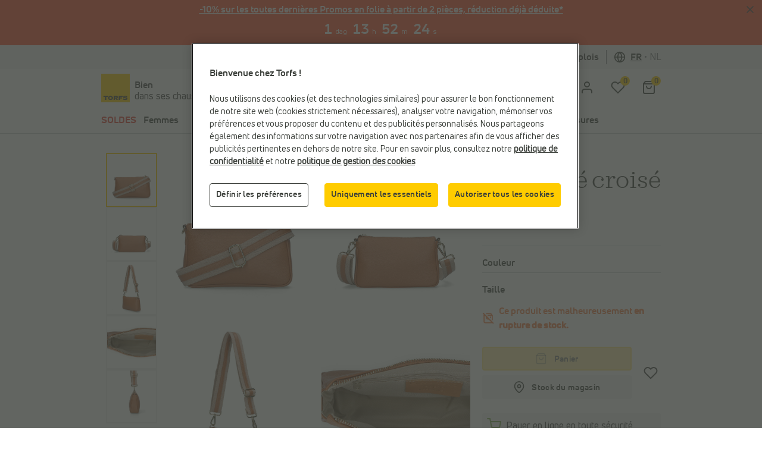

--- FILE ---
content_type: text/html; charset=utf-8
request_url: https://www.google.com/recaptcha/api2/anchor?ar=1&k=6LfgV-MqAAAAABoRdemGH6XMkFLtxHT0pGE1bx7X&co=aHR0cHM6Ly93d3cudG9yZnMuYmU6NDQz&hl=en&v=N67nZn4AqZkNcbeMu4prBgzg&size=invisible&badge=inline&anchor-ms=20000&execute-ms=30000&cb=r7153656e5rk
body_size: 48412
content:
<!DOCTYPE HTML><html dir="ltr" lang="en"><head><meta http-equiv="Content-Type" content="text/html; charset=UTF-8">
<meta http-equiv="X-UA-Compatible" content="IE=edge">
<title>reCAPTCHA</title>
<style type="text/css">
/* cyrillic-ext */
@font-face {
  font-family: 'Roboto';
  font-style: normal;
  font-weight: 400;
  font-stretch: 100%;
  src: url(//fonts.gstatic.com/s/roboto/v48/KFO7CnqEu92Fr1ME7kSn66aGLdTylUAMa3GUBHMdazTgWw.woff2) format('woff2');
  unicode-range: U+0460-052F, U+1C80-1C8A, U+20B4, U+2DE0-2DFF, U+A640-A69F, U+FE2E-FE2F;
}
/* cyrillic */
@font-face {
  font-family: 'Roboto';
  font-style: normal;
  font-weight: 400;
  font-stretch: 100%;
  src: url(//fonts.gstatic.com/s/roboto/v48/KFO7CnqEu92Fr1ME7kSn66aGLdTylUAMa3iUBHMdazTgWw.woff2) format('woff2');
  unicode-range: U+0301, U+0400-045F, U+0490-0491, U+04B0-04B1, U+2116;
}
/* greek-ext */
@font-face {
  font-family: 'Roboto';
  font-style: normal;
  font-weight: 400;
  font-stretch: 100%;
  src: url(//fonts.gstatic.com/s/roboto/v48/KFO7CnqEu92Fr1ME7kSn66aGLdTylUAMa3CUBHMdazTgWw.woff2) format('woff2');
  unicode-range: U+1F00-1FFF;
}
/* greek */
@font-face {
  font-family: 'Roboto';
  font-style: normal;
  font-weight: 400;
  font-stretch: 100%;
  src: url(//fonts.gstatic.com/s/roboto/v48/KFO7CnqEu92Fr1ME7kSn66aGLdTylUAMa3-UBHMdazTgWw.woff2) format('woff2');
  unicode-range: U+0370-0377, U+037A-037F, U+0384-038A, U+038C, U+038E-03A1, U+03A3-03FF;
}
/* math */
@font-face {
  font-family: 'Roboto';
  font-style: normal;
  font-weight: 400;
  font-stretch: 100%;
  src: url(//fonts.gstatic.com/s/roboto/v48/KFO7CnqEu92Fr1ME7kSn66aGLdTylUAMawCUBHMdazTgWw.woff2) format('woff2');
  unicode-range: U+0302-0303, U+0305, U+0307-0308, U+0310, U+0312, U+0315, U+031A, U+0326-0327, U+032C, U+032F-0330, U+0332-0333, U+0338, U+033A, U+0346, U+034D, U+0391-03A1, U+03A3-03A9, U+03B1-03C9, U+03D1, U+03D5-03D6, U+03F0-03F1, U+03F4-03F5, U+2016-2017, U+2034-2038, U+203C, U+2040, U+2043, U+2047, U+2050, U+2057, U+205F, U+2070-2071, U+2074-208E, U+2090-209C, U+20D0-20DC, U+20E1, U+20E5-20EF, U+2100-2112, U+2114-2115, U+2117-2121, U+2123-214F, U+2190, U+2192, U+2194-21AE, U+21B0-21E5, U+21F1-21F2, U+21F4-2211, U+2213-2214, U+2216-22FF, U+2308-230B, U+2310, U+2319, U+231C-2321, U+2336-237A, U+237C, U+2395, U+239B-23B7, U+23D0, U+23DC-23E1, U+2474-2475, U+25AF, U+25B3, U+25B7, U+25BD, U+25C1, U+25CA, U+25CC, U+25FB, U+266D-266F, U+27C0-27FF, U+2900-2AFF, U+2B0E-2B11, U+2B30-2B4C, U+2BFE, U+3030, U+FF5B, U+FF5D, U+1D400-1D7FF, U+1EE00-1EEFF;
}
/* symbols */
@font-face {
  font-family: 'Roboto';
  font-style: normal;
  font-weight: 400;
  font-stretch: 100%;
  src: url(//fonts.gstatic.com/s/roboto/v48/KFO7CnqEu92Fr1ME7kSn66aGLdTylUAMaxKUBHMdazTgWw.woff2) format('woff2');
  unicode-range: U+0001-000C, U+000E-001F, U+007F-009F, U+20DD-20E0, U+20E2-20E4, U+2150-218F, U+2190, U+2192, U+2194-2199, U+21AF, U+21E6-21F0, U+21F3, U+2218-2219, U+2299, U+22C4-22C6, U+2300-243F, U+2440-244A, U+2460-24FF, U+25A0-27BF, U+2800-28FF, U+2921-2922, U+2981, U+29BF, U+29EB, U+2B00-2BFF, U+4DC0-4DFF, U+FFF9-FFFB, U+10140-1018E, U+10190-1019C, U+101A0, U+101D0-101FD, U+102E0-102FB, U+10E60-10E7E, U+1D2C0-1D2D3, U+1D2E0-1D37F, U+1F000-1F0FF, U+1F100-1F1AD, U+1F1E6-1F1FF, U+1F30D-1F30F, U+1F315, U+1F31C, U+1F31E, U+1F320-1F32C, U+1F336, U+1F378, U+1F37D, U+1F382, U+1F393-1F39F, U+1F3A7-1F3A8, U+1F3AC-1F3AF, U+1F3C2, U+1F3C4-1F3C6, U+1F3CA-1F3CE, U+1F3D4-1F3E0, U+1F3ED, U+1F3F1-1F3F3, U+1F3F5-1F3F7, U+1F408, U+1F415, U+1F41F, U+1F426, U+1F43F, U+1F441-1F442, U+1F444, U+1F446-1F449, U+1F44C-1F44E, U+1F453, U+1F46A, U+1F47D, U+1F4A3, U+1F4B0, U+1F4B3, U+1F4B9, U+1F4BB, U+1F4BF, U+1F4C8-1F4CB, U+1F4D6, U+1F4DA, U+1F4DF, U+1F4E3-1F4E6, U+1F4EA-1F4ED, U+1F4F7, U+1F4F9-1F4FB, U+1F4FD-1F4FE, U+1F503, U+1F507-1F50B, U+1F50D, U+1F512-1F513, U+1F53E-1F54A, U+1F54F-1F5FA, U+1F610, U+1F650-1F67F, U+1F687, U+1F68D, U+1F691, U+1F694, U+1F698, U+1F6AD, U+1F6B2, U+1F6B9-1F6BA, U+1F6BC, U+1F6C6-1F6CF, U+1F6D3-1F6D7, U+1F6E0-1F6EA, U+1F6F0-1F6F3, U+1F6F7-1F6FC, U+1F700-1F7FF, U+1F800-1F80B, U+1F810-1F847, U+1F850-1F859, U+1F860-1F887, U+1F890-1F8AD, U+1F8B0-1F8BB, U+1F8C0-1F8C1, U+1F900-1F90B, U+1F93B, U+1F946, U+1F984, U+1F996, U+1F9E9, U+1FA00-1FA6F, U+1FA70-1FA7C, U+1FA80-1FA89, U+1FA8F-1FAC6, U+1FACE-1FADC, U+1FADF-1FAE9, U+1FAF0-1FAF8, U+1FB00-1FBFF;
}
/* vietnamese */
@font-face {
  font-family: 'Roboto';
  font-style: normal;
  font-weight: 400;
  font-stretch: 100%;
  src: url(//fonts.gstatic.com/s/roboto/v48/KFO7CnqEu92Fr1ME7kSn66aGLdTylUAMa3OUBHMdazTgWw.woff2) format('woff2');
  unicode-range: U+0102-0103, U+0110-0111, U+0128-0129, U+0168-0169, U+01A0-01A1, U+01AF-01B0, U+0300-0301, U+0303-0304, U+0308-0309, U+0323, U+0329, U+1EA0-1EF9, U+20AB;
}
/* latin-ext */
@font-face {
  font-family: 'Roboto';
  font-style: normal;
  font-weight: 400;
  font-stretch: 100%;
  src: url(//fonts.gstatic.com/s/roboto/v48/KFO7CnqEu92Fr1ME7kSn66aGLdTylUAMa3KUBHMdazTgWw.woff2) format('woff2');
  unicode-range: U+0100-02BA, U+02BD-02C5, U+02C7-02CC, U+02CE-02D7, U+02DD-02FF, U+0304, U+0308, U+0329, U+1D00-1DBF, U+1E00-1E9F, U+1EF2-1EFF, U+2020, U+20A0-20AB, U+20AD-20C0, U+2113, U+2C60-2C7F, U+A720-A7FF;
}
/* latin */
@font-face {
  font-family: 'Roboto';
  font-style: normal;
  font-weight: 400;
  font-stretch: 100%;
  src: url(//fonts.gstatic.com/s/roboto/v48/KFO7CnqEu92Fr1ME7kSn66aGLdTylUAMa3yUBHMdazQ.woff2) format('woff2');
  unicode-range: U+0000-00FF, U+0131, U+0152-0153, U+02BB-02BC, U+02C6, U+02DA, U+02DC, U+0304, U+0308, U+0329, U+2000-206F, U+20AC, U+2122, U+2191, U+2193, U+2212, U+2215, U+FEFF, U+FFFD;
}
/* cyrillic-ext */
@font-face {
  font-family: 'Roboto';
  font-style: normal;
  font-weight: 500;
  font-stretch: 100%;
  src: url(//fonts.gstatic.com/s/roboto/v48/KFO7CnqEu92Fr1ME7kSn66aGLdTylUAMa3GUBHMdazTgWw.woff2) format('woff2');
  unicode-range: U+0460-052F, U+1C80-1C8A, U+20B4, U+2DE0-2DFF, U+A640-A69F, U+FE2E-FE2F;
}
/* cyrillic */
@font-face {
  font-family: 'Roboto';
  font-style: normal;
  font-weight: 500;
  font-stretch: 100%;
  src: url(//fonts.gstatic.com/s/roboto/v48/KFO7CnqEu92Fr1ME7kSn66aGLdTylUAMa3iUBHMdazTgWw.woff2) format('woff2');
  unicode-range: U+0301, U+0400-045F, U+0490-0491, U+04B0-04B1, U+2116;
}
/* greek-ext */
@font-face {
  font-family: 'Roboto';
  font-style: normal;
  font-weight: 500;
  font-stretch: 100%;
  src: url(//fonts.gstatic.com/s/roboto/v48/KFO7CnqEu92Fr1ME7kSn66aGLdTylUAMa3CUBHMdazTgWw.woff2) format('woff2');
  unicode-range: U+1F00-1FFF;
}
/* greek */
@font-face {
  font-family: 'Roboto';
  font-style: normal;
  font-weight: 500;
  font-stretch: 100%;
  src: url(//fonts.gstatic.com/s/roboto/v48/KFO7CnqEu92Fr1ME7kSn66aGLdTylUAMa3-UBHMdazTgWw.woff2) format('woff2');
  unicode-range: U+0370-0377, U+037A-037F, U+0384-038A, U+038C, U+038E-03A1, U+03A3-03FF;
}
/* math */
@font-face {
  font-family: 'Roboto';
  font-style: normal;
  font-weight: 500;
  font-stretch: 100%;
  src: url(//fonts.gstatic.com/s/roboto/v48/KFO7CnqEu92Fr1ME7kSn66aGLdTylUAMawCUBHMdazTgWw.woff2) format('woff2');
  unicode-range: U+0302-0303, U+0305, U+0307-0308, U+0310, U+0312, U+0315, U+031A, U+0326-0327, U+032C, U+032F-0330, U+0332-0333, U+0338, U+033A, U+0346, U+034D, U+0391-03A1, U+03A3-03A9, U+03B1-03C9, U+03D1, U+03D5-03D6, U+03F0-03F1, U+03F4-03F5, U+2016-2017, U+2034-2038, U+203C, U+2040, U+2043, U+2047, U+2050, U+2057, U+205F, U+2070-2071, U+2074-208E, U+2090-209C, U+20D0-20DC, U+20E1, U+20E5-20EF, U+2100-2112, U+2114-2115, U+2117-2121, U+2123-214F, U+2190, U+2192, U+2194-21AE, U+21B0-21E5, U+21F1-21F2, U+21F4-2211, U+2213-2214, U+2216-22FF, U+2308-230B, U+2310, U+2319, U+231C-2321, U+2336-237A, U+237C, U+2395, U+239B-23B7, U+23D0, U+23DC-23E1, U+2474-2475, U+25AF, U+25B3, U+25B7, U+25BD, U+25C1, U+25CA, U+25CC, U+25FB, U+266D-266F, U+27C0-27FF, U+2900-2AFF, U+2B0E-2B11, U+2B30-2B4C, U+2BFE, U+3030, U+FF5B, U+FF5D, U+1D400-1D7FF, U+1EE00-1EEFF;
}
/* symbols */
@font-face {
  font-family: 'Roboto';
  font-style: normal;
  font-weight: 500;
  font-stretch: 100%;
  src: url(//fonts.gstatic.com/s/roboto/v48/KFO7CnqEu92Fr1ME7kSn66aGLdTylUAMaxKUBHMdazTgWw.woff2) format('woff2');
  unicode-range: U+0001-000C, U+000E-001F, U+007F-009F, U+20DD-20E0, U+20E2-20E4, U+2150-218F, U+2190, U+2192, U+2194-2199, U+21AF, U+21E6-21F0, U+21F3, U+2218-2219, U+2299, U+22C4-22C6, U+2300-243F, U+2440-244A, U+2460-24FF, U+25A0-27BF, U+2800-28FF, U+2921-2922, U+2981, U+29BF, U+29EB, U+2B00-2BFF, U+4DC0-4DFF, U+FFF9-FFFB, U+10140-1018E, U+10190-1019C, U+101A0, U+101D0-101FD, U+102E0-102FB, U+10E60-10E7E, U+1D2C0-1D2D3, U+1D2E0-1D37F, U+1F000-1F0FF, U+1F100-1F1AD, U+1F1E6-1F1FF, U+1F30D-1F30F, U+1F315, U+1F31C, U+1F31E, U+1F320-1F32C, U+1F336, U+1F378, U+1F37D, U+1F382, U+1F393-1F39F, U+1F3A7-1F3A8, U+1F3AC-1F3AF, U+1F3C2, U+1F3C4-1F3C6, U+1F3CA-1F3CE, U+1F3D4-1F3E0, U+1F3ED, U+1F3F1-1F3F3, U+1F3F5-1F3F7, U+1F408, U+1F415, U+1F41F, U+1F426, U+1F43F, U+1F441-1F442, U+1F444, U+1F446-1F449, U+1F44C-1F44E, U+1F453, U+1F46A, U+1F47D, U+1F4A3, U+1F4B0, U+1F4B3, U+1F4B9, U+1F4BB, U+1F4BF, U+1F4C8-1F4CB, U+1F4D6, U+1F4DA, U+1F4DF, U+1F4E3-1F4E6, U+1F4EA-1F4ED, U+1F4F7, U+1F4F9-1F4FB, U+1F4FD-1F4FE, U+1F503, U+1F507-1F50B, U+1F50D, U+1F512-1F513, U+1F53E-1F54A, U+1F54F-1F5FA, U+1F610, U+1F650-1F67F, U+1F687, U+1F68D, U+1F691, U+1F694, U+1F698, U+1F6AD, U+1F6B2, U+1F6B9-1F6BA, U+1F6BC, U+1F6C6-1F6CF, U+1F6D3-1F6D7, U+1F6E0-1F6EA, U+1F6F0-1F6F3, U+1F6F7-1F6FC, U+1F700-1F7FF, U+1F800-1F80B, U+1F810-1F847, U+1F850-1F859, U+1F860-1F887, U+1F890-1F8AD, U+1F8B0-1F8BB, U+1F8C0-1F8C1, U+1F900-1F90B, U+1F93B, U+1F946, U+1F984, U+1F996, U+1F9E9, U+1FA00-1FA6F, U+1FA70-1FA7C, U+1FA80-1FA89, U+1FA8F-1FAC6, U+1FACE-1FADC, U+1FADF-1FAE9, U+1FAF0-1FAF8, U+1FB00-1FBFF;
}
/* vietnamese */
@font-face {
  font-family: 'Roboto';
  font-style: normal;
  font-weight: 500;
  font-stretch: 100%;
  src: url(//fonts.gstatic.com/s/roboto/v48/KFO7CnqEu92Fr1ME7kSn66aGLdTylUAMa3OUBHMdazTgWw.woff2) format('woff2');
  unicode-range: U+0102-0103, U+0110-0111, U+0128-0129, U+0168-0169, U+01A0-01A1, U+01AF-01B0, U+0300-0301, U+0303-0304, U+0308-0309, U+0323, U+0329, U+1EA0-1EF9, U+20AB;
}
/* latin-ext */
@font-face {
  font-family: 'Roboto';
  font-style: normal;
  font-weight: 500;
  font-stretch: 100%;
  src: url(//fonts.gstatic.com/s/roboto/v48/KFO7CnqEu92Fr1ME7kSn66aGLdTylUAMa3KUBHMdazTgWw.woff2) format('woff2');
  unicode-range: U+0100-02BA, U+02BD-02C5, U+02C7-02CC, U+02CE-02D7, U+02DD-02FF, U+0304, U+0308, U+0329, U+1D00-1DBF, U+1E00-1E9F, U+1EF2-1EFF, U+2020, U+20A0-20AB, U+20AD-20C0, U+2113, U+2C60-2C7F, U+A720-A7FF;
}
/* latin */
@font-face {
  font-family: 'Roboto';
  font-style: normal;
  font-weight: 500;
  font-stretch: 100%;
  src: url(//fonts.gstatic.com/s/roboto/v48/KFO7CnqEu92Fr1ME7kSn66aGLdTylUAMa3yUBHMdazQ.woff2) format('woff2');
  unicode-range: U+0000-00FF, U+0131, U+0152-0153, U+02BB-02BC, U+02C6, U+02DA, U+02DC, U+0304, U+0308, U+0329, U+2000-206F, U+20AC, U+2122, U+2191, U+2193, U+2212, U+2215, U+FEFF, U+FFFD;
}
/* cyrillic-ext */
@font-face {
  font-family: 'Roboto';
  font-style: normal;
  font-weight: 900;
  font-stretch: 100%;
  src: url(//fonts.gstatic.com/s/roboto/v48/KFO7CnqEu92Fr1ME7kSn66aGLdTylUAMa3GUBHMdazTgWw.woff2) format('woff2');
  unicode-range: U+0460-052F, U+1C80-1C8A, U+20B4, U+2DE0-2DFF, U+A640-A69F, U+FE2E-FE2F;
}
/* cyrillic */
@font-face {
  font-family: 'Roboto';
  font-style: normal;
  font-weight: 900;
  font-stretch: 100%;
  src: url(//fonts.gstatic.com/s/roboto/v48/KFO7CnqEu92Fr1ME7kSn66aGLdTylUAMa3iUBHMdazTgWw.woff2) format('woff2');
  unicode-range: U+0301, U+0400-045F, U+0490-0491, U+04B0-04B1, U+2116;
}
/* greek-ext */
@font-face {
  font-family: 'Roboto';
  font-style: normal;
  font-weight: 900;
  font-stretch: 100%;
  src: url(//fonts.gstatic.com/s/roboto/v48/KFO7CnqEu92Fr1ME7kSn66aGLdTylUAMa3CUBHMdazTgWw.woff2) format('woff2');
  unicode-range: U+1F00-1FFF;
}
/* greek */
@font-face {
  font-family: 'Roboto';
  font-style: normal;
  font-weight: 900;
  font-stretch: 100%;
  src: url(//fonts.gstatic.com/s/roboto/v48/KFO7CnqEu92Fr1ME7kSn66aGLdTylUAMa3-UBHMdazTgWw.woff2) format('woff2');
  unicode-range: U+0370-0377, U+037A-037F, U+0384-038A, U+038C, U+038E-03A1, U+03A3-03FF;
}
/* math */
@font-face {
  font-family: 'Roboto';
  font-style: normal;
  font-weight: 900;
  font-stretch: 100%;
  src: url(//fonts.gstatic.com/s/roboto/v48/KFO7CnqEu92Fr1ME7kSn66aGLdTylUAMawCUBHMdazTgWw.woff2) format('woff2');
  unicode-range: U+0302-0303, U+0305, U+0307-0308, U+0310, U+0312, U+0315, U+031A, U+0326-0327, U+032C, U+032F-0330, U+0332-0333, U+0338, U+033A, U+0346, U+034D, U+0391-03A1, U+03A3-03A9, U+03B1-03C9, U+03D1, U+03D5-03D6, U+03F0-03F1, U+03F4-03F5, U+2016-2017, U+2034-2038, U+203C, U+2040, U+2043, U+2047, U+2050, U+2057, U+205F, U+2070-2071, U+2074-208E, U+2090-209C, U+20D0-20DC, U+20E1, U+20E5-20EF, U+2100-2112, U+2114-2115, U+2117-2121, U+2123-214F, U+2190, U+2192, U+2194-21AE, U+21B0-21E5, U+21F1-21F2, U+21F4-2211, U+2213-2214, U+2216-22FF, U+2308-230B, U+2310, U+2319, U+231C-2321, U+2336-237A, U+237C, U+2395, U+239B-23B7, U+23D0, U+23DC-23E1, U+2474-2475, U+25AF, U+25B3, U+25B7, U+25BD, U+25C1, U+25CA, U+25CC, U+25FB, U+266D-266F, U+27C0-27FF, U+2900-2AFF, U+2B0E-2B11, U+2B30-2B4C, U+2BFE, U+3030, U+FF5B, U+FF5D, U+1D400-1D7FF, U+1EE00-1EEFF;
}
/* symbols */
@font-face {
  font-family: 'Roboto';
  font-style: normal;
  font-weight: 900;
  font-stretch: 100%;
  src: url(//fonts.gstatic.com/s/roboto/v48/KFO7CnqEu92Fr1ME7kSn66aGLdTylUAMaxKUBHMdazTgWw.woff2) format('woff2');
  unicode-range: U+0001-000C, U+000E-001F, U+007F-009F, U+20DD-20E0, U+20E2-20E4, U+2150-218F, U+2190, U+2192, U+2194-2199, U+21AF, U+21E6-21F0, U+21F3, U+2218-2219, U+2299, U+22C4-22C6, U+2300-243F, U+2440-244A, U+2460-24FF, U+25A0-27BF, U+2800-28FF, U+2921-2922, U+2981, U+29BF, U+29EB, U+2B00-2BFF, U+4DC0-4DFF, U+FFF9-FFFB, U+10140-1018E, U+10190-1019C, U+101A0, U+101D0-101FD, U+102E0-102FB, U+10E60-10E7E, U+1D2C0-1D2D3, U+1D2E0-1D37F, U+1F000-1F0FF, U+1F100-1F1AD, U+1F1E6-1F1FF, U+1F30D-1F30F, U+1F315, U+1F31C, U+1F31E, U+1F320-1F32C, U+1F336, U+1F378, U+1F37D, U+1F382, U+1F393-1F39F, U+1F3A7-1F3A8, U+1F3AC-1F3AF, U+1F3C2, U+1F3C4-1F3C6, U+1F3CA-1F3CE, U+1F3D4-1F3E0, U+1F3ED, U+1F3F1-1F3F3, U+1F3F5-1F3F7, U+1F408, U+1F415, U+1F41F, U+1F426, U+1F43F, U+1F441-1F442, U+1F444, U+1F446-1F449, U+1F44C-1F44E, U+1F453, U+1F46A, U+1F47D, U+1F4A3, U+1F4B0, U+1F4B3, U+1F4B9, U+1F4BB, U+1F4BF, U+1F4C8-1F4CB, U+1F4D6, U+1F4DA, U+1F4DF, U+1F4E3-1F4E6, U+1F4EA-1F4ED, U+1F4F7, U+1F4F9-1F4FB, U+1F4FD-1F4FE, U+1F503, U+1F507-1F50B, U+1F50D, U+1F512-1F513, U+1F53E-1F54A, U+1F54F-1F5FA, U+1F610, U+1F650-1F67F, U+1F687, U+1F68D, U+1F691, U+1F694, U+1F698, U+1F6AD, U+1F6B2, U+1F6B9-1F6BA, U+1F6BC, U+1F6C6-1F6CF, U+1F6D3-1F6D7, U+1F6E0-1F6EA, U+1F6F0-1F6F3, U+1F6F7-1F6FC, U+1F700-1F7FF, U+1F800-1F80B, U+1F810-1F847, U+1F850-1F859, U+1F860-1F887, U+1F890-1F8AD, U+1F8B0-1F8BB, U+1F8C0-1F8C1, U+1F900-1F90B, U+1F93B, U+1F946, U+1F984, U+1F996, U+1F9E9, U+1FA00-1FA6F, U+1FA70-1FA7C, U+1FA80-1FA89, U+1FA8F-1FAC6, U+1FACE-1FADC, U+1FADF-1FAE9, U+1FAF0-1FAF8, U+1FB00-1FBFF;
}
/* vietnamese */
@font-face {
  font-family: 'Roboto';
  font-style: normal;
  font-weight: 900;
  font-stretch: 100%;
  src: url(//fonts.gstatic.com/s/roboto/v48/KFO7CnqEu92Fr1ME7kSn66aGLdTylUAMa3OUBHMdazTgWw.woff2) format('woff2');
  unicode-range: U+0102-0103, U+0110-0111, U+0128-0129, U+0168-0169, U+01A0-01A1, U+01AF-01B0, U+0300-0301, U+0303-0304, U+0308-0309, U+0323, U+0329, U+1EA0-1EF9, U+20AB;
}
/* latin-ext */
@font-face {
  font-family: 'Roboto';
  font-style: normal;
  font-weight: 900;
  font-stretch: 100%;
  src: url(//fonts.gstatic.com/s/roboto/v48/KFO7CnqEu92Fr1ME7kSn66aGLdTylUAMa3KUBHMdazTgWw.woff2) format('woff2');
  unicode-range: U+0100-02BA, U+02BD-02C5, U+02C7-02CC, U+02CE-02D7, U+02DD-02FF, U+0304, U+0308, U+0329, U+1D00-1DBF, U+1E00-1E9F, U+1EF2-1EFF, U+2020, U+20A0-20AB, U+20AD-20C0, U+2113, U+2C60-2C7F, U+A720-A7FF;
}
/* latin */
@font-face {
  font-family: 'Roboto';
  font-style: normal;
  font-weight: 900;
  font-stretch: 100%;
  src: url(//fonts.gstatic.com/s/roboto/v48/KFO7CnqEu92Fr1ME7kSn66aGLdTylUAMa3yUBHMdazQ.woff2) format('woff2');
  unicode-range: U+0000-00FF, U+0131, U+0152-0153, U+02BB-02BC, U+02C6, U+02DA, U+02DC, U+0304, U+0308, U+0329, U+2000-206F, U+20AC, U+2122, U+2191, U+2193, U+2212, U+2215, U+FEFF, U+FFFD;
}

</style>
<link rel="stylesheet" type="text/css" href="https://www.gstatic.com/recaptcha/releases/N67nZn4AqZkNcbeMu4prBgzg/styles__ltr.css">
<script nonce="30ct_7mqsnkvqI16WtbgPw" type="text/javascript">window['__recaptcha_api'] = 'https://www.google.com/recaptcha/api2/';</script>
<script type="text/javascript" src="https://www.gstatic.com/recaptcha/releases/N67nZn4AqZkNcbeMu4prBgzg/recaptcha__en.js" nonce="30ct_7mqsnkvqI16WtbgPw">
      
    </script></head>
<body><div id="rc-anchor-alert" class="rc-anchor-alert"></div>
<input type="hidden" id="recaptcha-token" value="[base64]">
<script type="text/javascript" nonce="30ct_7mqsnkvqI16WtbgPw">
      recaptcha.anchor.Main.init("[\x22ainput\x22,[\x22bgdata\x22,\x22\x22,\[base64]/[base64]/[base64]/[base64]/[base64]/[base64]/KGcoTywyNTMsTy5PKSxVRyhPLEMpKTpnKE8sMjUzLEMpLE8pKSxsKSksTykpfSxieT1mdW5jdGlvbihDLE8sdSxsKXtmb3IobD0odT1SKEMpLDApO08+MDtPLS0pbD1sPDw4fFooQyk7ZyhDLHUsbCl9LFVHPWZ1bmN0aW9uKEMsTyl7Qy5pLmxlbmd0aD4xMDQ/[base64]/[base64]/[base64]/[base64]/[base64]/[base64]/[base64]\\u003d\x22,\[base64]\\u003d\\u003d\x22,\[base64]/[base64]/OUdJSzvCp8KLRcOSfsK4w7DDpsOywrVBR8O2dcKWw7bDlMOVwoDCuB4NMcKsPgsUA8KLw6sWasKnSMKPw7zCicKgRzVnKGbDqsOvZcKWKlktW3PDsMOuGURtIGs2wpNyw4MkBcOOwopMw7XDsSlYenzCusKbw5s/wrUPNBcUw7DDhsKNGMKxbiXCtsO9w5bCmcKiw5TDvMKswqnCqSDDgcKbwqUjwrzCh8KNCWDCphl5asKswrLDo8OLwoo7w5B9XsOCw5BPFcO0RMO6wpPDrzURwpDDosOcSsKXwrZRGVMuwpRzw7nCl8OPwrvCtSbCtMOkYD/[base64]/CqRnDhcOUAmZew5AswqDDiFnDrhpRK8OPw5/ChMOZNX7DmcKybBDDq8OsSATCvMOsb2/Cs10qLMKxTMOvwo7CjMKYwoHCv1zDg8ODwrpnbcONwr8lwpLCvEPCnRfDm8KfNwDClT/CisO0dRzDhcOiw5/CnGl8e8OOcAfDosKdR8KKJMOsw6dAw5tJwpHCp8KJwrLDmMK/[base64]/PMO8wrVgwo3DpcKowoB/V8KhwrxjAsO1wo4JHS4ewpRsw7rCr8OZJ8OFwqzDhcKnw6DCs8ODd0cMOQfClh1YLsOOwpDDpjrDlGDDsALCqsOLwosnIQXDinbDrcOvTMKYw5NhwrYnwqfCu8ONwoF+VjDCjAwYSSAHw5fDgMK4EsOMwp/CrCEJwqwFHSXDtMO/QsO4F8KDeMKRw5nCtXNzw4bCpMKrw6BNwqHDumLDisK2NsOLw4t7wq/CniXCmkFTGRDChcK5w5tNT0nDpmTDl8K/cUTDtHgyFBjDiw3DlcOnw50/bxNLIsOmw6/ChUNkwqrCssOZw7wywq1aw6Quwo4QH8KrwpfCuMO1w4MnMApFbMK+XU7CtsKSDcKZw7g2w6Mtw618VnwcwpTCl8OMw6HDj1wGw4pcwrJfw58CwrjCnmTCmirDncKGaAvCqsOzUljCm8KTG27DgsOnaFJUdV51wp7Dhz8kw5Ypw5Fgw7ATw55hSxHCpk8mOcOBw6/ChsOfQMKcdijDkHQfw50mwq3ChMO4SUV1w6/DrMKZF1fDtcKsw4PCuWjDpsKrwpEkJsK8w7NrRQDDpcKRwrTDtDHCuT3Du8OwLEPCgcOAYXDDisKtw6sQwrvCuAdzwpLCkFTDkR/Dl8O0w7zDoVEOw47DjcKlwoTCglnCrcKtw47DosOZW8KDFTU5IsOCSE5TGEwBw6tbw7rDmjbCsVnCicO0OwrDgxTCuMO5JMKIwrrCg8Oaw5knw6jDoHvCimwdWU8nw5PDshDDssObw5/[base64]/fcK6DGDDsWTCtwZqWXjDtWkkK8OXJlHDvMKGwoIPNGzDkEzDsQTCosOeD8KAN8Krw4fCqcObwqUgAEdpw67CuMO0NcK/CCI7w7Q/w5bDik4kw4bChsOVwoLDocOxw7M+B0QtN8KXQcKuw7jDucKPIzrDq8Kiw6M5VcKuwpRzw7YWw47CtcOUcsKwK1k3fsK0QkfCmsOYfDxLwoQSwo5SVMO3RMKhexxsw5M+wrnDjsK8TBvCgMOvw6TDg24qJcOvYyo/[base64]/[base64]/DmsO3LMK+RSHCuMKTw7zDnMKHwpogbsKnw7fDuB4uIMKCwrwEdXMOU8O0wolANzdywosEwpxvwo/DjMOtw4tlw41Qw5DChAh8fMKZw4PCvcKlw5zDsQrCv8KJGUwlw4UZF8Kcw6NzcVDCt2PDv0xHwp3DkSTDoXDDl8KFZcOow68CwrfCjXLDo1PDpcKNeR3CosOQAMKrwp7CnVtVCknCg8OsZU/Cg3ZUw6bDp8KwfmLDmcOnwrsQwrVYM8K7LcKZJ3TCiHTCkTcOw710P3nChMK1w7rCnMKpw5zCqMOYw50BwqxiwozClsKUwoTDhcOfwq80w4fCuUzCmCxUw5bDs8Opw5zDvcOuwp3DssKoFEXCvsKcVWcGIMKGFcKCOlbCosKxw64cwozCp8Oiw4zDpBNBFcKvAcOmw6/CpcKraz/ChjFmw7fDt8KiwqLDrcK2wqkawoAdwr7DnMKRw7LDj8KoWcKyWC7CjMOEA8KUDxjDu8KxOGbCuMO9X3TCpsKjaMOmScOJw49Zw4pJw6BJwqvDqWrCksKPDsOvw6rCvhHCnwI2VlbCr3EQKnjCuwPDjWrDvg/CgcK/[base64]/w6p0w43DvMOsNlh/wqPDgm8Ma8KQw57Ch8OBOMORwqE2JcO/J8KFR2NVw6s8IsO5wofDkyvCl8KTWQAdMyUXw7/DgBtHwobCrC5sQMOnwqZUV8KWw4LCl2/[base64]/G8KbwrbChHbCiMKtVXfDvcOWwpITIgDCiMKpDsOPIcK/w5fCvMKmRj/[base64]/CnVUZwqBxw7/Dh8OHw4gFIcOywp/DsUDDklnDncOIAlpkX8ORw7fDscKwO0Blw6DDkMKbwrdMEcOYwrTDmEZIw6HDqRY0wrLDn245wr1OOMK7wrx6w7dAfsOaSEDCjgBYesKzwr7CqsOAw57CmMOFwrVgQB/CjMOQwrvCtypPd8Kcw4g9RsOhw5MWSMO/w5/ChxFuwpsywozCuSsaaMOyw6zCsMOhJcKEw4HDj8O/fMKpwpbCsxUOUUEyDQ3CpcOJwrRACMO8UhV+w4PCrDnDhxPCpFctQcOEw7I/[base64]/f8O7w4Aew4RAw4HCoMKcwp3CscKVNSzDqFXDrwl3ZQ7CnsOKwqwfZhxPw7XCpgdbwqXCr8OwKsKcwoZOwopqwpphwptKwrnDnhTCj0/DoEzDuzrCj0hHP8KaVMKUK2PCtSXDtyozfcKPwqjCn8O+w78UcMOXGsOPwqfDqcKnJlPCqcO+wro2wopBw5/[base64]/DssKSG2oqwrbChcO3w6XDsnB6w7vDu8Klw53Dig1Uw6VYCMK6VWzDvcKkw7caacOdHVnDuWJSHmdpTsKGw7RGKUnDpzjCh3Y1JQ5vEBbCm8OMw5nCpSjDlSwvaSJGwqIkSCwywq/DgMKqwqlcw5Z0w7fDl8Omw7EIw4cQwo7CnQ/DsBTDncKAwrXDjmTCl3jDsMOYwplpwq9PwpsdFMO7wovDsgUJX8KKw6RHcsOHFsOrd8O3ajEsKMK5DcKeb3EjFXxZw643w7XDpilkW8KpCh8BwrBQZX/[base64]/DujYjUcKCwr1ewp02w6Brwp0nG0/DtRzDjMKyLsOGw4BNRcKAwqPCpsOgwpwTwpE3SA80wpnDicO4ACV+ThHCnMOtw6c+w5FsW2c3w7XChsOGw5bDp0LDl8OKwpIpKsKASFNVFgh6w6DDq3nCgsOHVsOEwqASwptQw7dIWlXCnlprDFNdO3vCni/CuMO+wpAgwojCosONXMOMw74Iw43DmXfDiQHDkgpvWDREBsO7c0pFwq3CvXhqLcOGw49nR0rDmWRSw64ww5puIQbDiz0Iw5zDlMKwwqRbKcORw6kEehzDtQpWMwNDwqDCr8OkfH03w5rCrMKzwpzCvMOrBsKLw7nDvcOTw51hw4bCg8Otw5sWwq/Cu8Ozw5/DgwYWw6/Crj/DvMKiChrCmBzDjTPCtB9NVsK7G33CrAtEw6M1w4k5wovCtUY5wqYDwqPDnMKUwppOwoPDhcOqCDMhesKwM8OURcKXwqHCr3zCgQTCp30rwo/[base64]/w7TCnWHCoMKdwoAhWBYTw6bDrsK+woduw45oJMO1UDt0wojDnsKROGLDgS/CuwtgacOSw5R0DcOlGlZsw47DpC5yUMKpccOpwqXDscOkOMKcwo3DtEDCm8OsKDBbLz0iCXbDszzCtMKCDsKOWcOVUj/Doj4NbBEgIcOaw69qw63DoBQtDVdlNsOrwqFfYVFDTA5tw5RYwqgcImYGD8Kpw50NwrAzXl5PC0tFDRrCqsOmKn8Xw63CmMKBKMOEJn3DnAnCgT8waADDrsKlTMKzCMKDwpPCiBvClw10w7LCqiPCo8KUw7AjR8O3wqwQwq8/[base64]/CgMKEwp/DnlIIwpfCicOOfhLCjcOGwo9Cwp7Chmh+w7N0w49dw5IrwozDiMOcFMK1w78Kw4QEHcKOBsOGTyjCh37Dm8OzfMK6QMK/wqJAw7teFcO8wqQawpRRwo4DAsKbw6rCjsO9QXAIw74WwoLDi8OQIMOww5LCkMKAwqpFwqHDk8KbwrLDkMOtGio/wq5Ww5gtLihuw5pMHMO/NMOmwoRcwrMZwpbClsK0w7wkFMKLw6LCqcOOFRnDqMKZdBl2w7J5Lk/[base64]/CpyLDvcO+RAhjwr9QN2xxw7fCpVnDm8KsN8KxaXALJcO+w6DCuDrCtcOZeMKDwoDDp0rDhnh/NMKKZjbCgcKwwqw4wpfDiFDDoGpiw5JRSgnDvMOAGMK5w4DCmQ5qanZIHsOhJcKWPBPDrsOZAcKGwpdjf8Obw41JIMKWw50XAVrCvsOgw5XCvMK8w7w4C1hBwofCgg0scVLDpCg4wpQowo7DjFUnwp0uMnpRw7URw4nDvsK+w4bCnig3wph8SMKjw7orKMK/wr/Cq8KMPcKsw6Yna1UOwqrDksOwalTDr8KDw59Kw4XDul4wwoFhb8K/wo7Dp8K+K8K2PTfCkyVmXxTCosKmCGjDoWXDpcOgwoPDt8Oqw7A3cyXCg03CrVldwo9OQcKLK8K2GEzDl8KEwoBAwopYbm3Ci3XCvMK+Nx9yAyAZKl/CtMKbwo8fw7jChcK/wqEsLgkjAUc9WcO/IsOSw4V5XMKiw5w8wqBgw5zDgRnDmhTCk8KhX1Atw4nCsglzw5/[base64]/Dt1zClFY/w6dOczvClcOGS8Klw6rCtcK3w7XCsFM9AMKzQyPDhcK4w7fDlQ3CnBzClMOSVcOCR8Kpw4xdwpnCmjhMOnhew4l4wrJEAHMvVwFyw4MVw6dJw4DDlV5UPH7CncKJw5NQw5AEw7HCkMK1wrvDucKST8KMfQ9pw6N/wq8hw58Lw5gGwqfChTnCoF/ClsO6w7JBGFdiw6PDtsK2fsKhfUc8wr0+YwEEY8KFZxU/SsOTPMOAw63DisKFdmbCisKpbUlYFVZRw7PDkzrCkQfDqAM2NMKddgfDjnBNXMO7SsOuW8K3w7nDvMKHd3caw6TClMOow6oNRQlcXHTCgAVmw7/CssKCXWbDl3BBDgzDnlzDmcOcHgJ7FQjDlkN5wqwFwoHCncOQwpbDuF/[base64]/[base64]/HU3CtW/[base64]/DncObBw3DicOjwqjCtMOmEl3CnMKtwoPClFLDkEfDsMOkWzB/X8OGwo9nw4XDnHDDn8ODLsKUejbDg1rCkMKFBsOEIGkOw70sc8OHwrYkBcOnJGMvwqPCscKfwqBBwoo7bXzDgmIkwoPDrsKIw7TDo8K6wq9aPS7ChcKBEVwgwr/Dq8OJLB8YdsOGwrvDhDrDocODVkg3wrHCm8KJKMK3b2DCr8O1w5nDssKHw7XDjWJ1w5dSfioOw5xHfBQ8FW7DmsObCGPCsmzCikjDl8OdJ2PChsOkEgzCn23Cq29CCsOhwoTCmUrDn3sRHnjDrkvDqcKowqU/GGJYacODcMKhwoHCtMOnPBPDojjDnMOsEcOwwrDDnMKHUkHDu1rDgypcwqzDssOyMMK0X2RjOUrCrsKlIMKHLsOEPlHCscK/[base64]/w6nDscKqwpjCt3EOWxMqw4HCnyzCnn8Iw4JYMyp3w7gLdMO/woM0wqnDpsKaPcOiNUNFe1HCjsO8CDFwesKrwp4wCcOMw6HDhHo3WcKnO8KXw5bDhQDDvsONw6l4Q8Onw5HDvhBRwozCqsOAwpUfLQJcX8OwcyLCknVlwpYFw6vCvAzDmAPDrsKMw48Twr/Dnk7Ck8K3w5fCuX3DoMKFTcKpw78tGy/[base64]/CjH3CrMKIw4bColRQGMKAZxvCt1XDkVTDjAfDpQ7Cl8Kjw7fDuz15wpAwM8OCwq/Dv0/Ch8OFdMONw6LDvS8YWU/DgMOfwpPCgGkgFA3Dh8KPd8Ojwq50wr7Dr8Opf0rCkWzDlBrCoMKUwprDn15PcsO2NsOGLcKwwqJyw43Crj7DrcK0w5UJCMK/RcOZM8ONXcK4w71Dw6BrwqRMUcOkwobDgcKsw79rwofDpcOTw5xXwqM8wrwsw4bDhkFiwpgcw6jDgMKZwp/DvhrCtkTCvSTChh/DvsOowqHDksKHwrZnOTNhHmRWYEzDlQjDj8O8w47DtcKkQ8O1w7hRNjvCmEgtTjzDqFFTa8OrMsKpAxrCvSfDrg7CuinDpzPCq8KMOiNIwq7DpcKuAjzCmMKBM8KOwpt3woDCiMOuwrXCgMO4w73Dg8OARsKKenPDn8KZbUpOw6zDpx/[base64]/Ch8KHbHtsMwrCkWDCj8KZbsOMR8KJJA7CtsOhZMOdUcODK8O/w6LDqwfDoFgBRsOCwrbCqjvDmDwMwo/DisO/w6LCmsKRBGPDhMK7wo4hwoXCt8O/wp7DkHvDjMK/wpjDvhrCt8KXw6PDs27DrsKsaA/[base64]/[base64]/RMOUw5JKMmt5QQofZwHDkMKCw5JHOsK+w603T8K8c1bCng7Cr8KDwoPDlWAEw7/CnQdzIMK3w6rClGx4AsKccnvDjsOOw5bCrcK5b8OfIcOCwpzDixnDkyd+Og3DrcKwJcKFwpvChUbDr8KXw65uw4XClVXDu2LDp8O5fcOqwpY9VMOowonCksKNw4Bawo7DiTnCqAxBFDs/PygEJ8OlXnPCgQ7DiMOWwrrDo8Otw6J8w4zCv1RawpZdwqTDocKRagkJHcKifcKCdMOTwr3Dj8O2w4bClnHDqlRhBsOcDsK+BMOBDcKswpzDi0pPwpTChTw6woccw55Zw5nDn8Kjw6PDmFnDtBTDk8OVG2zClinClsKQK0AkwrRswoHDvMOLw7R/ImTCocOsQRBKC0pgDcOxwq4LwqJyM21qw4tmw5zCi8Obw7vClcO+wqFkNsKdw4pmwrLDhMOkwrAmT8KuGnHDpsOUwr8aIsKDw4bDmcO/TcKxwr19wqlwwqtnw4XCm8Ocw4Yow6jDl1rDrmV4w53Dih3DqjNHdzXCs3/DusKJw5DDrHLDn8Krw7XCogbCgcO8X8OUw4vCksOFOxFOwrfCpcONBVbCnyF+w7/[base64]/DpirCnULCoj0fw4HClFExwqnCuw11PjzDh8ORw756w5JrOWXCnGxJwo7Cs3s6DzjDmsOEw6fDmzJPOcKfw5oaw7zCosKrwo7DpsO8E8KzwrQ2dcOpF8KkUcOeIVYZwqnCvcKJI8KnY0ZfUcOSBjnClMK8w6kcBTHDjUzDjC7CmsOjworDkg/Cn3HCncOIwr1+w4JHw6FiwrnClMKhw7TCmRpmwq1FJGnCmsKwwpgwBlshXjhhdEbCp8KocT9DIAROP8OvLMOpUMKzWSnDscOGHz3ClcKtPcKmwp3DikMvUmEQwo16ZcOhwq/[base64]/wrAcKS/[base64]/CssO6w7DDu8OGIjLDlMOfw4DDuMKUIw0Zw7LCoG3CtUgzw58NLcKFw5cbwpMmUsKIwovCsgTCrVk+w4PCh8OWGjDDpcOnw48wCMKCNh/DsW7DhcO+w7PDmBfCmMK6TQjDiRzDthdKXMKtw7xbw4oUw6EswppSwrgGSWRwRH5MbsK4w4DCgMKpYXbCpWfCh8OSwpt0wqHCpcKGBz3Cg1R/[base64]/ScKeYnXCg8KFByzCrSHDoGsYw7DCgVQVR8K6wpvDo1MpOB8Kw63DhcOybSYiG8OzTcKjwp/[base64]/ClMKZD8K/w5MSw4DCr8KEworDqMKQZMO/w4zCsXcBT8OQwpvDgsONM1DDimQkH8OdfW1kw6vDn8OAW2/Dv3o9SsOUwqJ0aVtuezXDs8KRw4dgasK/B3zCtR3Dm8KSw6JDwpAOwoXDoEnDiW83wqXCssKgwpRTEMKucMO2EwrCisKCFng8wpVtIHoTTWLChcKWw68NOkh8P8K7wqjCqHHDlMKZw4Vdwo5cwrbDqMKPH0kZcsOBA03Cih/Dn8O8w6h9cF3CrsKaVGPDg8Oyw6srw6ouwrVwAS7DuMOBDMOOUsK0TC1Sw7DCvgtbN07DgmJkLsO9FARzw5LCt8OqLjTDlMKeYsOYw6LCkMO9asOfwqUzw5bDl8KldsKRw4zCjsKfasKHDWbCjhfCqRwRf8Kdw4XCvsOYwrZ+woEHBcKYwot/Jj/ChyJiG8KMI8OEDk4ZwqA5csOUcMKFwpTCncK4wpFdeB3CkcKswqrCqDfCvTvCrMOGS8K+w73DhE/Ds0/[base64]/DicKKwo/DvkLDk8Oew7DChX46w6oPw689wpQMZC5WOMKAwrc9w6fCk8OswrPDt8KEYjbDicKbOQgqfcK4cMOGesKgw4B8MsKpwopTKTzDo8KcwoLCnnMWwqTDmTHClRLCqWs1HDIwwo7Dsn3CqsK8ccOdwoUNU8KsEsODwr3Ck3R/YmowGMKXw6wZwrVFwohSwobDvDLCp8OKw4wIw4jDmmQJw5EWXsO4OkrCnMOjwoLCmyfDpcO7wpbCvypTwrtKwrE5wrtzw4snIMOZDFvDjUHCpcOXAl7Ct8KpwqHCrsOdPTR/[base64]/XwgeLcOucQXCjsKQVwAjw4/[base64]/[base64]/CpwNAN8KOwqDDmsKuw7vCnj8XEcOCwovCjMOwRk57wpfDg8K+YgTCvnglSS3CgAQfacOKeyDDuxM2TljDnsOHeD7Dq10twpEoAcK8U8OCw6DDo8KGw5xzw6jCrWPCncOmwqzDqloVw5XDpMOYw4kawrNYJMOzw4kNI8O/TH0Tw5PCn8K9w6Bowo13wrrCqsKETcODOMOpBsKBI8Kewp0cPwDCj0LCvsOswrwIXcOnY8K5JizCo8KSwrAvwpXCsyzDpWHCrsKzw49Lw4wMX8K0wrjDmMOXH8KLR8ObwovDs0Quw4wWUzJswpo9woRKwps8TTwyw6zChW48X8KXwolvw4/DvSLClTBHdVHDgWTDkMO/[base64]/woXDscOKwq5CTzQjwpPCjcOKQ1zCiMOQQcKpwrYWw5gaAcOmN8O6PsKAw5w0YMOCFyjCgl8CQ3IPwoPDq3ghworDpsKiT8KYdMK3wo3DgMO6HV/DvsONJXsdw7HCssOmM8KgP1PCl8KUGwPCr8Kewp5BwpBzw6/Do8KQXGVVN8OmZVPCnzRMJcOATQnCrcKyw79HQzHDnWfCrGPCtSTDhR4vwpR4wpvCqCvDuDFpUMOyRXstw4PCosKaIHLCu2/[base64]/[base64]/Dh8Oqw4FTEMODEnfDnMKpwqjDt8KKwpNKV2JeMTwpwoDCt30Ww7g1eX7DoAfDp8KWPsO4w7/[base64]/[base64]/DvsObXcKOw47DncOOQMKeXjnDiUHCvil3w7LCkMOnenTDl8OSfMOBwrAsw6jCqTk0wrUJMCcTw73Dl3rCkcOUF8OHw47DhcKSw4fCqhzDj8KoVcOww6QxwoDDosK2w7vCgcKHbMKkBkdwcsK2MxjDmRfDv8KHKMOewqTDscOUOgYXw5/DscOFwqYiw6fCvV3Du8OWw47DrMOow4PCtsOWw64YHClhEgPDrUkFw6BqwrZhDVBwL0nDkMO5w6jCuVvCmsOAKgDCg0LDvsKmNcOXUnrCk8OMJsK4wo5icnddEsKSwolSw5zDtyJuwonDs8KmM8Kvw7MJw5wfOcOXFy/CvcKBDMKJEy9pwpTCj8OzFMK4w6gFwqV0aCtMw6nDujIfL8KEP8KCdXUjw6Edw73CnMOvIsOzw7F0PMOsGMKBQDtbwobChcKfWMKAFcKJCMOsT8OTP8OoMUQ6FsKRwooCw7HCksK4w6B/LR3CpMO2w5jCqC16Ng4UwqbCvH4Pw53DtHTCtMKCwpobXiPClcK8Yy7CvMOdeW3DkAnDn3cyacK3w6XDq8Kvw499AsK7R8KdwpYkw67ComNVK8Ohe8OjVCtgw7vDgVhhwqcMMMK0csO3PU/DvkABL8OXwonCnDjCpMOHYcOzeG0dHHIow4NVKxjDgnYxwpzDq2TChVt0JCzDmBbClMKaw58rw7bCt8KwN8OjHXxLX8O1wqU5NUXDsMKSOMKIwr/CnQ5IKsONw7wte8KAw7oBRxxzwqtUw7PDr0lnCMOrw77Du8OeKcKqw5ZWwoVpwoJTw75hMRIIwo/Cs8OQVTTCsC8HVMKuJcOwL8KDw7MPED/DpsOLw4LCu8KRw6bCoTDCnxvDhw3DlE3CowTCpcOAwoXDo0bCmGNnb8Ksw7XCmjLClRrDoB0vwrNIwq/CosK8w7fDgQB8f8Ocw7jDscKnWcOlw5rDq8KKw7DDhH5bw7cWw7Zlw4gBwqvCggszw7d1LQPDgcO+Dm7Dj27CucKIB8Oiw6t1w6w0AcK6wo/DnMODKljCljtpFmHCkUV+wrYBwp3DhGxwXSPCpU1kGMKdRz9nw5FQTQNwwobCkcKqPlI/wqtUwpwRw6IWY8K0XcOJw5DDn8OawrDCvsOVw4dlwrnDpCtIwq/[base64]/w4PCksKmfgpjCsKswqHDiWMFRmMXwrQ+KkDDl3fCswdcYsOqw6ALw6bCpXLDi3/CtyLDn3zCkjLDocOnV8KURhEew4weNDdlw652w4snNMKlHSc/a30bCiYIwrbCsUfDkR/Cr8OHw7wvwrwQw7LDhcOZw6NZYsO1wqvDhMOiESLCv0jDoMKMwr8uwo44w5o3O3vCq3FTw6QQbDvCtcO2EsO/aUbCqDEuFcO8wqEXU2IMOcOVw6TCowUIw5XDmsOZw5TCn8OLWTsFPsKewrrDocOscH/DkMO5w4vChAHCncOewofCu8KzwpZDFSDCnMKFAsOadmbDuMKMw53DmGgnwqDDiVw7wpPCrABswrzCv8K2wrdLw7UcwojDo8OYRsOtwrfDsDVrw7cawrNgw6jCqcKkwpc5w6hwFcOOKX/Dp0fDrMK7wqYRw7xDw5M4w7k5SSpjD8KfPMKNwrstEEzCtA3DkcOOEHZqLcOtAHYiwpg0wqTDucK9w7/ClMKlFcKSZMOqDC3Dm8KCdMK3wq3ChsKBHMOLwp/DhEPDk1PDizjDhgwyDcOjEcOcQx3DjMOYAlQGw5HCsw/CkX9VwqTDo8KRwpYFwrPCtsKlEMKaJ8KsL8OVwqYnFQDCqTVldA7DusOSbR4UJ8KewpoNwqcbTsOww7R5w6pPwrRmBsOPf8KcwqBXdwo9w7V9wr/[base64]/[base64]/cHImVcKCwpfCmcOKJMOVwrJqwplCCSBKw53DgV0fw7nCswVDw67CgEZUw4Brw6/DohIvwrkkw7XCscKhTHHDiihhY8OfZ8KRwpvCl8OqSxoOHMO/w6TCnAXDq8KXw7HDmMOpYMO2P2keWwQsw5rDoFd1w4HCmcKqwqhnwr0xwqHCtS/Co8OxWMKnwocyanskKcOpwqEnw5jCqsK5wqpGFcKrMcKiXijDhsK+w63CmCfCvMKXWMOXW8ObS2FsfwAnwo5Jwptqw4fDpDjCjVguFsOcXzbDiksVBsOCw7vCmh5nwojCiRs8Sm7CgE/[base64]/[base64]/DhMOoLcOlw5PCjMO5wrhQw5LCicOvwpjDnsKVXXzCnwsrwo/Dt3nCtVrDpcOxw78nZsKPVcKtc33CsjI7w5XCvcOzwrhew4XDncKfwp/Dr1QpGsOOw6zCu8Klw7tZd8OeRlvCksOoAyLDtcK4LMKdZ0IjQTlhwo0NRTQHVcO7PsOsw77CiMKtwoVWV8KkEsK1PT4MCMOIw77Dn2PDvWfCq0/Dv3xNIsKqe8KNw613w6p6wpZNGnrCqsKGR1TDi8KUKcO9w5hTw5U+D8KKw67DrcOWwrLDixzDl8KPw4zCv8K9Q2DCtig0dcONwo/[base64]/LcK/FwR7wqbCuE5VVQ0rOcKgwq3DlD4Swrdlw5hBAg7DqgvCvcKVGsO+wpTDgcO7wrbDhsObGjTCmMKSaRXCrcOuw7hCwqvDnMKTwrZ8UcOTwpkTwrEEwrrCj0w7wrw1W8OVwpdWJMOdw7PDssKFw7prw7vDjsOJfsOHw44NwoHDpjYlJ8Ozw7Yaw5vCtVPCqW/CtB8+wrUNV1fCr2/DsVkWw6HDiMOPUlllw5pkdU/ChcOEwpnCqkDDtmTDgGjCusK2w7xLw6ZPwqHCjHvDusKuVsKawoIyZmgTwrwrw6MNYgtsPsOfw5QYw7/DgQ0nwqDCg0rDhlzChEFYwo/CgsKYw6bCsysewqxgw5RBN8OEw6fCr8KYwoXDu8KALEBXwpvDocOraC/DqMK8w5YBwr7DjcKWw617aEXDvMKePinCjMOUwqk+VQhWw4ESP8Okw7zCtsOTBWopwpoTWsOmwrNoND1Aw71+N0zDrcKFPw/DhEg5fcOMwpHCt8O9w4PCusKjw6NuworDucK4wop/w6zDscO2wrPCqMOIXDI5w5rDk8O0w5fCn38zECUzw7TDk8O0R1TDqnTCo8OtdSbDvsObXMKHw7/DicOew4HChcKnwoB8w5F/woh/[base64]/Dr25Aw5fCqMKgw7HDjsO+wq7CpnfDiStqw6fCkwjCncK/O0cUw5TDoMKMO3/CtsKew4I9CUXDkCDCvcK/wo/[base64]/ClwAoEjDCq3BPwqTCqmPDiErDkMKSaGkNw4rCrBzDoj7DocKMw5nCscKCw5JPwoZEFx7DtX95w4LCksO3VcKVwq/CncO7wo8PA8O2T8KPwoB/w6gVfQgxfT/DqsOkw63DlQvCpWTDskbDskQ/[base64]/ChDNhHcKHwp9WwpvCt8K/w7M0wqoMBMKxQmDDm3JbHcKhLBsOwp/CpsOHScOUP2ABw65dIsK0AsKZw6ZJw63Ct8O+fTABw404wo/Dvz7ChcOeXsOfNwHCtsOlwo5Yw4scw4/[base64]/CqhrCncKmOsOAZ2DCsBwFw5BcwrXCoWAXw4UtZgbDm8OCwq54w4jCosOlewc8wonDtsK0w6NeKMOzw4Vdw57Dv8Odwok5w5Z2woPCh8O3UVDDgjjCkcORZWF+wrxMNETDncKrMcKNw5NkwoVTw5/[base64]/w6ICAx/DocK6w5tLc8KsMQPDu1EowrxUw5nCkcOAGcOowr/DuMO/wr7CvHpzw4/CkcKUTTfDhMOGw5J8MMOCLzUffsK3XsO1wp7DiGQ1ZcOCRcOew7jCtxrCrcODesO1Ag3Di8KnI8KTw70RR3gfYMKAJcOzwqnCucKLwpFAasKlW8Ovw4ptw5jDvsKyHmTDjzIkwq5AC3Jcw6HDiQLCrMOMYVcywooDH13DocOowr7Cq8O2wq7DncKBwo/DsTQ4w6fCg1XCnsKGwpE+ZzXDmcO8wrHCjsKJwpp5wrDDhRMMUErDijvCjlMHKDrCvwE/wozDuCk0RcK4GUZXJcKjwp/DiMOow5TDrnltX8K2A8KqM8O2w50yMcK/AcK4woTDmkXCrMOywrtbwpnDtSQdCSbCtMOfwpwnPWY9w7hkw7AkEcKhw5vCnTo/w7wDOz3DtMK4wq9Iw5PDhcOGfsKgWnV9IDlOW8OVwp7CucKpQAJCw5c7w5HDosOCw5Urw7rDnDkgw4PClR/CnlHDrMO9wrcpwoLCp8OGwpZCwoHCjMOiw7rDgcKpVsObcDnDqHQVw5zCgMK4woo/wqbDm8O2wqECNibCvMOBw5M5w7R2w5XCmFBRw78Zw43DnEg3w4VRMBvDhcKSw50hbEERwqrDl8OiNFIKOsKEw7FEw5deaFFTN8Okw7QlLVw4SAwLwrkDVsOMw7pLwqIyw5vCnMOcw4BwH8KvT3PDqMOvw73CrcOSw51FFsOVWcOQw5vChUVtB8KBw4nDt8KBwro/wo/[base64]/[base64]/DpsKIwqfCrx/DqGpzwoLCpsORH8OodA7Dp1LDuk7CpcKcWgEIFHjCgFjDpsK4wppqFHx3w7nDhQsadXvCnnHDnRYkViTDmcK/[base64]/w6jCksKnw73DsMKzw4nCqsO7wo4Mw5RiwrXCk8KJT3vDvsK7HTB2w7MTAyQ2w6nDvlPCiGTDtMOkw68RWWLDoHNuwo3CkV/[base64]/[base64]/N8O5wp4Awp/DiMKswpoRw7YPO8OsM8KNwrZlI8KewpzCk8Ozw6sww5dwwqolwohFR8OTw4dATBDCrVluw5PDsgrDmcOTw48eNn3CgDxYwq9ow6MCGsOUZMOmwokLwoRIw5d2wpFXWBfDiHXCjSHDpAZ3w6HDtcOqH8O+w5TCgMKiwrzDl8OIw5/Do8KMwqPDk8OaSDJIeWQuwpPCuhY4fcKTEsK9NMK/wqABwq3DvCxgwp8hwoJUwol9ZmkJwowNTm8QGsKdPsO5PG40wrvDqsO1wq7DrxEULcKQbDnDqsO0SsKfUnnCvMOWwqMeBcKeEcKAwqRzTcOmccKww58zw5FEwpDDmMOlwpDCpjTDm8Kqw49UB8KqGMKtT8KdQUnDn8OYUiVkdRUpw6x/wpHDucOnwoMQw67DiRk2w5bCt8OewoTDq8OlwrnDiMK+EcOZNMKAZXgicMOUMMKWIMKBw74zwowgUWUFV8Kfw7ARLsOowqTDkcOqw6IlEiTCpcOtLMOBwqPDrEHDsi8uwrcawrxiwpoMNMKYbcKTw7F+bkbDsnvCh0XCgMODbzg9eRM/wqjCsm1ZcsKawqRqw6UpwonCihzDnsOMfMOZT8OUf8KDwoBnwoRacmUHaBolwp4Lw6Uiw7EjLjnDrMKyfcOFw5NFw4/CscKKw6zCkkRywqXDh8KTDMKowpLCp8OtVinCmW7Cq8K5woHDtMOJUMOJT3vCkMK/wo/CgRrCscO1bhbCkMKsL1wCw79vwrTDkV/Cqm7ClMKMwok8PQLCr2HDkcKZPcOGd8K2EsOVcg7CmiBGwpMCUcOgIEFZJxAawpPCgMKnTVjDncO7wrjDmsKOeQQLAG/[base64]/DjsKGWsKJwqlSUmnCisK2NmQAw4UGPD4WOm8xw7HCksOmwpVxwqTCpcOeE8OjOsKnbA/[base64]/M8Owwq3CqVfDt03ChMKpYkLCgXTCuMKxIsKYwpzDi8O7w7xhw7zCqFIJBUPCkcKQw4HDhDTDvMKrwrc9BsOhEsODdcKCw5wyw5jDmE7DsVnCvi3DkAvDmB3Dp8O3wrQsw5fCncOZwopCwrpTw7g+wpgOw5nDrsKiWi/DjWjCtjHCh8OQWsOhUMKVDMOldsOWHcKkEQd6WxzCmsKkM8ORwqMQbDkhHMOzwoB8PMO3EcKBF8K3wrfCmsOuwo0Mb8OVHQ7Csj3DnmHCpGPChGtEwolIbXMAFsKKw73Dr0HDtAclw7DDu2bDlsOic8KZwodRwqfDjcKbwpBMwrrDicKkw5J+\x22],null,[\x22conf\x22,null,\x226LfgV-MqAAAAABoRdemGH6XMkFLtxHT0pGE1bx7X\x22,0,null,null,null,1,[21,125,63,73,95,87,41,43,42,83,102,105,109,121],[7059694,824],0,null,null,null,null,0,null,0,null,700,1,null,0,\[base64]/76lBhmnigkZhAoZnOKMAhmv8xEZ\x22,0,0,null,null,1,null,0,0,null,null,null,0],\x22https://www.torfs.be:443\x22,null,[3,1,3],null,null,null,1,3600,[\x22https://www.google.com/intl/en/policies/privacy/\x22,\x22https://www.google.com/intl/en/policies/terms/\x22],\x223Q7UOELQvJxBem7SbKVGgBTbrzMEjMpVE+SVDzT0wsE\\u003d\x22,1,0,null,1,1769857651246,0,0,[186,103,228],null,[114,230,250],\x22RC-MQj14d53NrsbDg\x22,null,null,null,null,null,\x220dAFcWeA6udHXFpkV-e4UKJaoBNNDzim9YQOzZ9OhCvIgrVt_GLkm1ZMub3v2uzb00KKHeN67QnnCeOSaH3XkVsqDlI-QqBtFafA\x22,1769940451031]");
    </script></body></html>

--- FILE ---
content_type: text/javascript; charset=utf-8
request_url: https://e.cquotient.com/recs/bcqr-Torfs-Webshop-BE/PDP-recommender?callback=CQuotient._callback0&_=1769854050330&_device=mac&userId=&cookieId=&emailId=&anchors=id%3A%3AM-236809-1-Q%7C%7Csku%3A%3A%7C%7Ctype%3A%3Avgroup%7C%7Calt_id%3A%3A333702&slotId=pdp-recommendations&slotConfigId=PDP-Recommender&slotConfigTemplate=slots%2Frecommendation%2FproductSliderSlot.isml&ccver=1.03&realm=BCQR&siteId=Torfs-Webshop-BE&instanceType=prd&v=v3.1.3&json=%7B%22userId%22%3A%22%22%2C%22cookieId%22%3A%22%22%2C%22emailId%22%3A%22%22%2C%22anchors%22%3A%5B%7B%22id%22%3A%22M-236809-1-Q%22%2C%22sku%22%3A%22%22%2C%22type%22%3A%22vgroup%22%2C%22alt_id%22%3A%22333702%22%7D%5D%2C%22slotId%22%3A%22pdp-recommendations%22%2C%22slotConfigId%22%3A%22PDP-Recommender%22%2C%22slotConfigTemplate%22%3A%22slots%2Frecommendation%2FproductSliderSlot.isml%22%2C%22ccver%22%3A%221.03%22%2C%22realm%22%3A%22BCQR%22%2C%22siteId%22%3A%22Torfs-Webshop-BE%22%2C%22instanceType%22%3A%22prd%22%2C%22v%22%3A%22v3.1.3%22%7D
body_size: 910
content:
/**/ typeof CQuotient._callback0 === 'function' && CQuotient._callback0({"PDP-recommender":{"displayMessage":"PDP-recommender","recs":[{"id":"361549","product_name":"Via Limone Blauwe Crossbody tas","image_url":"https://www.torfs.be/dw/image/v2/BCQR_PRD/on/demandware.static/-/Sites-torfs-catalog-master/default/dwd6c82972/hi-res/pdp/361/361549/361549-2.jpg","product_url":"https://www.torfs.be/nl/dames/tassen/crossbody-tassen/via-limone-blauwe-crossbody-tas/361549.html"},{"id":"350532","product_name":"Via Limone Bruine Crossbody tas","image_url":"https://www.torfs.be/dw/image/v2/BCQR_PRD/on/demandware.static/-/Sites-torfs-catalog-master/default/dwe2aa0798/hi-res/pdp/350/350532/350532-2.jpg","product_url":"https://www.torfs.be/nl/dames/tassen/crossbody-tassen/via-limone-bruine-crossbody-tas/350532.html"},{"id":"350536","product_name":"Via Limone Groene Crossbody tas","image_url":"https://www.torfs.be/dw/image/v2/BCQR_PRD/on/demandware.static/-/Sites-torfs-catalog-master/default/dw25ae315d/hi-res/pdp/350/350536/350536-1.jpg","product_url":"https://www.torfs.be/nl/dames/tassen/crossbody-tassen/via-limone-groene-crossbody-tas/350536.html"},{"id":"350537","product_name":"Via Limone Rode Crossbody tas","image_url":"https://www.torfs.be/dw/image/v2/BCQR_PRD/on/demandware.static/-/Sites-torfs-catalog-master/default/dw5c35677e/hi-res/pdp/350/350537/350537-1.jpg","product_url":"https://www.torfs.be/nl/dames/tassen/crossbody-tassen/via-limone-rode-crossbody-tas/350537.html"},{"id":"333726","product_name":"Via Limone Blauwe Crossbody Tas","image_url":"https://www.torfs.be/dw/image/v2/BCQR_PRD/on/demandware.static/-/Sites-torfs-catalog-master/default/dwd3598fd5/hi-res/pdp/333/333726/333726-5.jpg","product_url":"https://www.torfs.be/nl/dames/tassen/crossbody-tassen/via-limone-blauwe-crossbody-tas/333726.html"},{"id":"360488","product_name":"Via Limone Beige Crossbody tas","image_url":"https://www.torfs.be/dw/image/v2/BCQR_PRD/on/demandware.static/-/Sites-torfs-catalog-master/default/dwf20e3945/hi-res/pdp/360/360488/360488-3.jpg","product_url":"https://www.torfs.be/nl/dames/tassen/crossbody-tassen/via-limone-beige-crossbody-tas/360488.html"},{"id":"360514","product_name":"Via Limone Bruine Crossbody tas","image_url":"https://www.torfs.be/dw/image/v2/BCQR_PRD/on/demandware.static/-/Sites-torfs-catalog-master/default/dwc64977ae/hi-res/pdp/360/360514/360514-1.jpg","product_url":"https://www.torfs.be/nl/dames/tassen/crossbody-tassen/via-limone-bruine-crossbody-tas/360514.html"},{"id":"367709","product_name":"Via Limone Gouden Crossbodytas","image_url":"https://www.torfs.be/dw/image/v2/BCQR_PRD/on/demandware.static/-/Sites-torfs-catalog-master/default/dw1ad96983/hi-res/pdp/367/367709/367709-2.jpg","product_url":"https://www.torfs.be/nl/dames/tassen/crossbody-tassen/via-limone-gouden-crossbodytas/367709.html"},{"id":"363926","product_name":"NeroGiardini Zwarte Crossbody Tas","image_url":"https://www.torfs.be/dw/image/v2/BCQR_PRD/on/demandware.static/-/Sites-torfs-catalog-master/default/dw398b3a96/hi-res/pdp/363/363926/363926-4.jpg","product_url":"https://www.torfs.be/nl/dames/tassen/crossbody-tassen/nerogiardini-zwarte-crossbody-tas/363926.html"},{"id":"365894","product_name":"Bear Design Cognac Crossbody tas","image_url":"https://www.torfs.be/dw/image/v2/BCQR_PRD/on/demandware.static/-/Sites-torfs-catalog-master/default/dw64ca5ffd/hi-res/pdp/365/365894/365894-3.jpg","product_url":"https://www.torfs.be/nl/dames/tassen/crossbody-tassen/bear-design-cognac-crossbody-tas/365894.html"},{"id":"343348","product_name":"Signatur Groene Crossbody Tas","image_url":"https://www.torfs.be/dw/image/v2/BCQR_PRD/on/demandware.static/-/Sites-torfs-catalog-master/default/dw4eeff30e/hi-res/pdp/343/343348/343348-2.jpg","product_url":"https://www.torfs.be/nl/dames/tassen/crossbody-tassen/signatur-groene-crossbody-tas/343348.html"},{"id":"358532","product_name":"Crinkles Blauwe Crossbody tas","image_url":"https://www.torfs.be/dw/image/v2/BCQR_PRD/on/demandware.static/-/Sites-torfs-catalog-master/default/dw46c6715a/hi-res/pdp/358/358532/358532-2.jpg","product_url":"https://www.torfs.be/nl/dames/tassen/crossbody-tassen/crinkles-blauwe-crossbody-tas/358532.html"},{"id":"349494","product_name":"Signatur Zwarte Crossbody tas","image_url":"https://www.torfs.be/dw/image/v2/BCQR_PRD/on/demandware.static/-/Sites-torfs-catalog-master/default/dwc8302008/hi-res/pdp/349/349494/349494-1.jpg","product_url":"https://www.torfs.be/nl/dames/tassen/crossbody-tassen/signatur-zwarte-crossbody-tas/349494.html"},{"id":"349504","product_name":"Signatur Zwarte Crossbody tas","image_url":"https://www.torfs.be/dw/image/v2/BCQR_PRD/on/demandware.static/-/Sites-torfs-catalog-master/default/dwc387a525/hi-res/pdp/349/349504/349504-3.jpg","product_url":"https://www.torfs.be/nl/dames/tassen/crossbody-tassen/signatur-zwarte-crossbody-tas/349504.html"},{"id":"367715","product_name":"Via Limone Zwarte Schoudertas","image_url":"https://www.torfs.be/dw/image/v2/BCQR_PRD/on/demandware.static/-/Sites-torfs-catalog-master/default/dw9bb10a5a/hi-res/pdp/367/367715/367715-4.jpg","product_url":"https://www.torfs.be/nl/dames/tassen/schoudertassen/via-limone-zwarte-schoudertas/367715.html"},{"id":"365874","product_name":"Bear Design Cognac Crossbody tas","image_url":"https://www.torfs.be/dw/image/v2/BCQR_PRD/on/demandware.static/-/Sites-torfs-catalog-master/default/dw6cc3ba5a/hi-res/pdp/365/365874/365874-2.jpg","product_url":"https://www.torfs.be/nl/dames/tassen/crossbody-tassen/bear-design-cognac-crossbody-tas/365874.html"},{"id":"365913","product_name":"Bear Design Zwarte Crossbody Tas","image_url":"https://www.torfs.be/dw/image/v2/BCQR_PRD/on/demandware.static/-/Sites-torfs-catalog-master/default/dw169cfe11/hi-res/pdp/365/365913/365913-3.jpg","product_url":"https://www.torfs.be/nl/dames/tassen/crossbody-tassen/bear-design-zwarte-crossbody-tas/365913.html"},{"id":"349503","product_name":"Signatur Groene Crossbody tas","image_url":"https://www.torfs.be/dw/image/v2/BCQR_PRD/on/demandware.static/-/Sites-torfs-catalog-master/default/dw36d3f324/hi-res/pdp/349/349503/349503-4.jpg","product_url":"https://www.torfs.be/nl/dames/tassen/crossbody-tassen/signatur-groene-crossbody-tas/349503.html"},{"id":"349502","product_name":"Signatur Rode Crossbody tas","image_url":"https://www.torfs.be/dw/image/v2/BCQR_PRD/on/demandware.static/-/Sites-torfs-catalog-master/default/dw590e74e7/hi-res/pdp/349/349502/349502-2.jpg","product_url":"https://www.torfs.be/nl/dames/tassen/crossbody-tassen/signatur-rode-crossbody-tas/349502.html"},{"id":"367712","product_name":"Via Limone Zwarte Shopper","image_url":"https://www.torfs.be/dw/image/v2/BCQR_PRD/on/demandware.static/-/Sites-torfs-catalog-master/default/dwfca7a7f5/hi-res/pdp/367/367712/367712-1.jpg","product_url":"https://www.torfs.be/nl/dames/tassen/shoppers/via-limone-zwarte-shopper/367712.html"}],"recoUUID":"22c9b6db-97c1-4c72-811b-9ea029d22fc0"}});

--- FILE ---
content_type: application/javascript
request_url: https://cdn.noibu.com/collect.js
body_size: 84278
content:
window.NOIBUJS_CONFIG={"scriptID":"1.139.0","sel":[".autocomplete-suggestion","#shipping-address-form-country",".pcaitem",".AddressSuggestions-Item",".pac-item",".account-dashboard",".address-summary",".order-cart-product-summary",".order-details",".shipping-address",".suggested-Address-contents",".address-values",".shipping-phone",".payment-details",".order-thank-you-email-msg","#billingAddressSelector",".order-summary-email",".use-shipping-billing-address-fields","#dwfrm_singleshipping_addressList","#dwfrm_billing_paymentMethods_creditCard_owner","#dwfrm_billing_paymentMethods_creditCard_year","#dwfrm_billing_paymentMethods_creditCard_month",".address-list",".creditCardDate",".creditCardNumberMasked",".billing-address-information.js-select-address.selected",".mytorfs-menu-title.mb-4.mt-3",".myaccount",".modal-content.justify-content-between",".mb-1.mytorfs-menu__logout",".container.account-order-history.font-family-unineue"],"nid_cookie":false,"njs_version":"stable","http_data_collection":true,"http_re":["https://www.google.com/recaptcha/api2/clr","/on/demandware.store/Sites-Torfs-Webshop-BE-Site/nl_BE/Account-Login"],"att_sel":{},"page_groups":{"750":{"name":"PLP","group_type":"Collection","url_regex":null,"element_selector":{"class":"experience-layouts-fourTiles","tag":"div"},"urls":null},"751":{"name":"PDP","group_type":"Product","url_regex":null,"element_selector":{"class":"product-detail-page","tag":"div"},"urls":null},"752":{"name":"Cart","group_type":"Cart","url_regex":null,"element_selector":{"class":"cart-page","tag":"div"},"urls":null},"753":{"name":"Checkout","group_type":"Checkout","url_regex":null,"element_selector":{"class":"checkout-content-card","tag":"div"},"urls":null}},"page_type":null,"x":false,"funnel_config_steps":[{"step":0},{"step":1},{"step":2},{"step":3,"click":"Bestellen en betalen"},{"step":4,"on_url":".*/checkout/bevestiging\\?.*","paypal_place_order":true}],"domain":"www.torfs.be"};(()=>{var e={181:(e,t,n)=>{var r=/^\s+|\s+$/g,i=/^[-+]0x[0-9a-f]+$/i,o=/^0b[01]+$/i,s=/^0o[0-7]+$/i,a=parseInt,c="object"==typeof n.g&&n.g&&n.g.Object===Object&&n.g,l="object"==typeof self&&self&&self.Object===Object&&self,u=c||l||Function("return this")(),d=Object.prototype.toString,h=Math.max,p=Math.min,g=function(){return u.Date.now()};function m(e){var t=typeof e;return!!e&&("object"==t||"function"==t)}function f(e){if("number"==typeof e)return e;if(function(e){return"symbol"==typeof e||function(e){return!!e&&"object"==typeof e}(e)&&"[object Symbol]"==d.call(e)}(e))return NaN;if(m(e)){var t="function"==typeof e.valueOf?e.valueOf():e;e=m(t)?t+"":t}if("string"!=typeof e)return 0===e?e:+e;e=e.replace(r,"");var n=o.test(e);return n||s.test(e)?a(e.slice(2),n?2:8):i.test(e)?NaN:+e}e.exports=function(e,t,n){var r,i,o,s,a,c,l=0,u=!1,d=!1,v=!0;if("function"!=typeof e)throw new TypeError("Expected a function");function y(t){var n=r,o=i;return r=i=void 0,l=t,s=e.apply(o,n)}function b(e){return l=e,a=setTimeout(w,t),u?y(e):s}function I(e){var n=e-c;return void 0===c||n>=t||n<0||d&&e-l>=o}function w(){var e=g();if(I(e))return C(e);a=setTimeout(w,function(e){var n=t-(e-c);return d?p(n,o-(e-l)):n}(e))}function C(e){return a=void 0,v&&r?y(e):(r=i=void 0,s)}function S(){var e=g(),n=I(e);if(r=arguments,i=this,c=e,n){if(void 0===a)return b(c);if(d)return a=setTimeout(w,t),y(c)}return void 0===a&&(a=setTimeout(w,t)),s}return t=f(t)||0,m(n)&&(u=!!n.leading,o=(d="maxWait"in n)?h(f(n.maxWait)||0,t):o,v="trailing"in n?!!n.trailing:v),S.cancel=function(){void 0!==a&&clearTimeout(a),l=0,r=c=i=a=void 0},S.flush=function(){return void 0===a?s:C(g())},S}},471:e=>{for(var t=[],n=0;n<256;++n)t[n]=(n+256).toString(16).substr(1);e.exports=function(e,n){var r=n||0,i=t;return[i[e[r++]],i[e[r++]],i[e[r++]],i[e[r++]],"-",i[e[r++]],i[e[r++]],"-",i[e[r++]],i[e[r++]],"-",i[e[r++]],i[e[r++]],"-",i[e[r++]],i[e[r++]],i[e[r++]],i[e[r++]],i[e[r++]],i[e[r++]]].join("")}},814:e=>{var t="undefined"!=typeof crypto&&crypto.getRandomValues&&crypto.getRandomValues.bind(crypto)||"undefined"!=typeof msCrypto&&"function"==typeof window.msCrypto.getRandomValues&&msCrypto.getRandomValues.bind(msCrypto);if(t){var n=new Uint8Array(16);e.exports=function(){return t(n),n}}else{var r=new Array(16);e.exports=function(){for(var e,t=0;t<16;t++)0==(3&t)&&(e=4294967296*Math.random()),r[t]=e>>>((3&t)<<3)&255;return r}}},550:(e,t,n)=>{var r=n(814),i=n(471);e.exports=function(e,t,n){var o=t&&n||0;"string"==typeof e&&(t="binary"===e?new Array(16):null,e=null);var s=(e=e||{}).random||(e.rng||r)();if(s[6]=15&s[6]|64,s[8]=63&s[8]|128,t)for(var a=0;a<16;++a)t[o+a]=s[a];return t||i(s)}}},t={};function n(r){var i=t[r];if(void 0!==i)return i.exports;var o=t[r]={exports:{}};return e[r](o,o.exports,n),o.exports}n.n=e=>{var t=e&&e.__esModule?()=>e.default:()=>e;return n.d(t,{a:t}),t},n.d=(e,t)=>{for(var r in t)n.o(t,r)&&!n.o(e,r)&&Object.defineProperty(e,r,{enumerable:!0,get:t[r]})},n.g=function(){if("object"==typeof globalThis)return globalThis;try{return this||new Function("return this")()}catch(e){if("object"==typeof window)return window}}(),n.o=(e,t)=>Object.prototype.hasOwnProperty.call(e,t),n.r=e=>{"undefined"!=typeof Symbol&&Symbol.toStringTag&&Object.defineProperty(e,Symbol.toStringTag,{value:"Module"}),Object.defineProperty(e,"__esModule",{value:!0})},(()=>{"use strict";var e,t,r,i,o,s,a,c,l,u,d,h,p,g,m={};n.r(m),n.d(m,{CLSThresholds:()=>ai,FCPThresholds:()=>oi,FIDThresholds:()=>Yi,INPThresholds:()=>Ci,LCPThresholds:()=>Fi,TTFBThresholds:()=>Bi,onCLS:()=>ci,onFCP:()=>li,onFID:()=>Ji,onINP:()=>Vi,onLCP:()=>Hi,onTTFB:()=>Wi}),function(e){e.TwoG="2g",e.ThreeG="3g",e.FourG="4g",e.Slow2g="slow-2g"}(e||(e={})),function(e){e.JS="js",e.Http="http",e.Gql="gql",e.Csp="csp",e.Resource="res",e.PageCheck="pagecheck_err",e.HttpResponseMatch="http_match"}(t||(t={})),function(e){e.Error="err",e.UserStep="userstep",e.Http="http",e.Loc="loc",e.Page="page",e.WebVital="wv",e.ECommerce="ecommerce",e.NetworkStats="network",e.Sample="sample",e.ApplicationNavigation="app_nav",e.PageCheck="pagecheck",e.VisualError="visual_error",e.Title="title",e.PageType="page_type",e.PageGroups="page_groups"}(r||(r={})),function(e){e.VideoBlock="vid_block",e.PageVisitBlock="pv_block",e.FullBlock="full_block",e.CloseConnection="close_conn",e.OK="ok"}(i||(i={})),function(e){e.StorageFull="sf",e.StorageUnavailable="su",e.StorageUnavailableSecurityError="suse"}(o||(o={})),function(e){e.XMLHttpRequest="XMLHttpRequest",e.ErrorEvent="ErrorEvent",e.UnhandledRejectionError="UnhandledRejectionError",e.Event="Event",e.Response="Response",e.WrappedException="WrappedException",e.FetchException="FetchException",e.ErrorLogEvent="ErrorLogEvent",e.CustomError="CustomError",e.ReactError="ReactError",e.VueError="VueError",e.PageCheckError="PageCheckError"}(s||(s={})),function(e){e.WARN="warn",e.INFO="info",e.DEBUG="debug",e.ERROR="error"}(a||(a={})),function(e){e.Click="click",e.Keyboard="kbd",e.Navigation="navigation"}(c||(c={})),function(e){e.RRWeb="RRWeb",e.AndroidNative="AndroidNative",e.IOSNative="IOSNative"}(l||(l={})),function(e){e.PageVisitPart="pvp",e.PageVisitVideoFile="pvvf",e.PageVisitHttp="pvh",e.PageVisitMeta="pvm",e.WorkRequest="wr"}(u||(u={})),function(e){e.CumulativeLayoutShift="CLS",e.FirstContentfulPaint="FCP",e.FirstInputDelay="FID",e.InteractionToNextPaint="INP",e.LargestContentfulPaint="LCP",e.TimeToFirstByte="TTFB"}(d||(d={})),function(e){e.Good="good",e.NeedsImprovement="needs-improvement",e.Poor="poor",e.Unknown="unknown"}(h||(h={})),function(e){e.HelpCode="hc"}(p||(p={})),function(e){e.PageVisitPart="pv_part",e.CollectError="collect_error",e.Metrics="metrics",e.PageVisit="pv"}(g||(g={}));const f=["metroplexSocketBase","metroplexHTTPBase"],v="Response data unavailable due to an improperly wrapped fetch call",y=["authorization","from","proxy-authorization","content-md5","cookie","x-forwarded-for","x-real-ip","x-device-id","x-auth-token","x-user-id","x-forwarded-for","x-uidh","set-cookie","forwarded"],b=/[0-9]+/g,I=/\b[a-z0-9!#$%&'*+/=?^_‘{|}~-]+(?:\.[a-z0-9!#$%&'*+/=?^_‘{|}~-]+)*@(?:[a-z0-9](?:[a-z0-9-]*[a-z0-9])?\.)*[a-z0-9-]*[a-z]\w*\b/gi,w=[/\b4\d{12}(?:\d{3})?\b/g,/\b(?:5[1-5]\d{2}|222[1-9]|22[3-9]\d|2[3-6]\d{2}|27[01]\d|2720)\d{12}\b/g,/\b3[47]\d{13}\b/g,/\b3(?:0[0-5]|[68]\d)\d{11}\b/g,/\b6(?:011|5\d{2})\d{12}\b/g,/\b(?:2131|1800|35\d{3})\d{11}\b/g,I,/\b(?!000|666)[0-8]\d{2}[-.● ]?(?!00)\d{2}[-.● ]?(?!0000)\d{4}\b/g,/\b(\d{3}[-.● ]?\d{3}[-.● ]?\d{3})\b/g,/\+(?:\d●?){6,14}\d\b/g],C=/^www\d{0,2}$/,S=/(getElementById\(')([^']*)('\)\.value = )('[^']*')/g,k=a.ERROR,E=a.WARN,_=(a.INFO,a.DEBUG,["Image","EventTarget","Window","Node","ApplicationCache","AudioTrackList","ChannelMergerNode","CryptoOperation","EventSource","FileReader","HTMLUnknownElement","IDBDatabase","IDBRequest","IDBTransaction","KeyOperation","MediaController","MessagePort","ModalWindow","Notification","SVGElementInstance","Screen","TextTrack","TextTrackCue","TextTrackList","WebSocket","WebSocketWorker","Worker","XMLHttpRequest","XMLHttpRequestEventTarget","XMLHttpRequestUpload"]),A=u.PageVisitPart,T=u.PageVisitVideoFile,R=u.PageVisitMeta,M=u.PageVisitHttp,L="type",N="tag",x="src",O="txt",D="hid",P="class",V=p.HelpCode,F=u.WorkRequest,U=(o.StorageFull,o.StorageUnavailable,o.StorageUnavailableSecurityError,t.Http),H=r.Http,B=t.JS,q=t.Gql,W=t.Csp,G=t.Resource,j=r.UserStep,$=r.WebVital,z=c.Click,Z=c.Keyboard,K=(c.Navigation,r.Loc),Y=r.Error,J=r.Page,X=r.NetworkStats,Q=r.ECommerce,ee=(r.Sample,t.PageCheck),te=r.VisualError,ne=r.Title,re=r.PageGroups,ie=u.PageVisitPart,oe=u.PageVisitVideoFile,se=u.PageVisitMeta,ae=u.PageVisitHttp,ce=l.RRWeb;function le(){return self.NOIBUJS_CONFIG||{}}const ue=["i.noibu","i.staging.noibu","input.staging.noibu","input.b.noibu","input.noibu","vf.staging.noibu","vf.noibu"],de=g.PageVisitPart,he=g.CollectError,pe=(g.Metrics,g.PageVisit),ge=i.VideoBlock,me=i.PageVisitBlock,fe=i.FullBlock,ve=i.CloseConnection,ye=i.OK,be=s.XMLHttpRequest,Ie=s.ErrorEvent,we=s.UnhandledRejectionError,Ce=s.Event,Se=s.Response,ke=s.PageCheckError,Ee=s.WrappedException,_e=s.FetchException,Ae=s.ErrorLogEvent,Te=s.CustomError,Re=s.ReactError,Me=s.VueError,Le=["error","warn","log"],Ne=["pagehide","pageshow","popstate","online","offline","messageerror","languagechange","hashchange","beforeprint","afterprint","load","resize"],xe=["blur","focus"],Oe=["visibilitychange","resume","freeze","readystatechange","cut","copy","paste"],De=new Set(["background-position-x","background-position-y","background-size","background-attachment","background-origin","background-clip","background-color","border-image-source","border-image-slice","border-image-width","border-image-outset","border-image-repeat","border-top-style","border-right-style","border-bottom-style","border-left-style","border-top-color","border-right-color","border-bottom-color","border-left-color","border-top-width","border-right-width","border-bottom-width","border-left-width","flex-wrap","list-style-image","list-style-position","max-width","outline-color","outline-style","outline-width","max-height","height","color","border-collapse","text-indent","width","position","line-height","white-space","display","top","pointer-events","right","overflow-x","overflow-y","text-align","padding-top","padding-bottom","padding-right","padding-left","transform","text-decoration-line","font-variant-ligatures","font-variant-caps","font-variant-alternates","font-variant-numeric","font-variant-east-asian","font-variant-position","background-image"].map(e=>"--quantum-metric-"+e));function Pe(){return"beta"===le().njs_version}function Ve(){return Pe()?"1.139.0-beta":"1.139.0"}function Fe(){return le().att_sel||{}}function Ue(){return Pe()?"wss://input.b.noibu.com":"wss://input.noibu.com"}function He(){return Pe()?"https://input.b.noibu.com":"https://input.noibu.com"}function Be(){return`${He()}/${pe}`}const qe=[e=>/AppMeasurement Debug/i.test(e)],We=new Set(["button","radio","checkbox","reset","submit"]),Ge=[e=>"button"===e,(e,t)=>"input"===e&&We.has(t.type),e=>"a"===e,e=>"select"===e,e=>"option"===e];var je,$e=n(550),ze=n.n($e);function Ze(e){return e.nodeType===e.ELEMENT_NODE}function Ke(e){var t=null==e?void 0:e.host;return Boolean((null==t?void 0:t.shadowRoot)===e)}function Ye(e){return"[object ShadowRoot]"===Object.prototype.toString.call(e)}!function(e){e[e.Document=0]="Document",e[e.DocumentType=1]="DocumentType",e[e.Element=2]="Element",e[e.Text=3]="Text",e[e.CDATA=4]="CDATA",e[e.Comment=5]="Comment"}(je||(je={}));var Je={"animation-duration: ;":"animation-duration: 0.6s;","animation-timing-function: ;":"animation-timing-function: cubic-bezier(0, 0, 0.3, 1);","animation-iteration-count: ;":"animation-iteration-count: 1;","animation-direction: ;":"animation-direction: normal;","animation-fill-mode: ;":"animation-fill-mode: forwards;","animation-play-state: ;":"animation-play-state: running;","animation-name: ;":"animation-name: slideIn;","animation-timeline: ;":"animation-timeline: auto;","animation-range-start: ;":"animation-range-start: normal;","animation-range-end: ;":"animation-range-end: normal;","animation-delay: ;":"animation-delay: 0s;"};function Xe(e){try{var t=e.rules||e.cssRules;return t?function(e){e.includes(" background-clip: text;")&&!e.includes(" -webkit-background-clip: text;")&&(e=e.replace(" background-clip: text;"," -webkit-background-clip: text; background-clip: text;"));var t=Object.keys(Je);return t.some((function(t){return e.includes(t)}))&&t.forEach((function(t){var n=t.replace(/[.*+?^${}()|[\]\\]/g,"\\$&"),r=new RegExp(n,"g");e=e.replace(r,Je[t])})),e}(Array.from(t).map(Qe).join("")):null}catch(e){return null}}function Qe(e){var t;if(function(e){return"styleSheet"in e}(e))try{t=Xe(e.styleSheet)||function(e){var t=e.cssText;if(t.split('"').length<3)return t;var n=["@import","url(".concat(JSON.stringify(e.href),")")];return""===e.layerName?n.push("layer"):e.layerName&&n.push("layer(".concat(e.layerName,")")),e.supportsText&&n.push("supports(".concat(e.supportsText,")")),e.media.length&&n.push(e.media.mediaText),n.join(" ")+";"}(e)}catch(e){}return function(e){if(e.includes(":")){return e.replace(/(\[(?:[\w-]+)[^\\])(:(?:[\w-]+)\])/gm,"$1\\$2")}return e}(t||e.cssText)}var et=function(){function e(){this.idNodeMap=new Map,this.nodeMetaMap=new WeakMap}return e.prototype.getId=function(e){var t;if(!e)return-1;var n=null===(t=this.getMeta(e))||void 0===t?void 0:t.id;return null!=n?n:-1},e.prototype.getNode=function(e){return this.idNodeMap.get(e)||null},e.prototype.getIds=function(){return Array.from(this.idNodeMap.keys())},e.prototype.getMeta=function(e){return this.nodeMetaMap.get(e)||null},e.prototype.removeNodeFromMap=function(e){var t=this,n=this.getId(e);if(this.idNodeMap.delete(n),e.childNodes&&e.childNodes.forEach((function(e){return t.removeNodeFromMap(e)})),e.nodeType===Node.ELEMENT_NODE){var r=e;r.shadowRoot&&r.shadowRoot.childNodes.forEach((function(e){return t.removeNodeFromMap(e)}))}},e.prototype.has=function(e){return this.idNodeMap.has(e)},e.prototype.hasNode=function(e){return this.nodeMetaMap.has(e)},e.prototype.add=function(e,t){var n=t.id;this.idNodeMap.set(n,e),this.nodeMetaMap.set(e,t)},e.prototype.replace=function(e,t){var n=this.getNode(e);if(n){var r=this.nodeMetaMap.get(n);r&&this.nodeMetaMap.set(t,r)}this.idNodeMap.set(e,t)},e.prototype.reset=function(){this.idNodeMap=new Map,this.nodeMetaMap=new WeakMap},e}();function tt(e){var t=e.element,n=e.maskInputOptions,r=e.tagName,i=e.type,o=e.value,s=e.maskInputFn,a=o||"",c=i&&nt(i);return(n[r.toLowerCase()]||c&&n[c])&&(a=s?s(a,t):"*".repeat(a.length)),a}function nt(e){return e.toLowerCase()}function rt(e){var t=e.type;return e.hasAttribute("data-rr-is-password")?"password":t?nt(t):null}var it,ot,st=1,at=new RegExp("[^a-z0-9-_:]");function ct(){return st++}var lt=/url\((?:(')([^']*)'|(")(.*?)"|([^)]*))\)/gm,ut=/^(?:[a-z+]+:)?\/\//i,dt=/^www\..*/i,ht=/^(data:)([^,]*),(.*)/i;function pt(e,t){return(e||"").replace(lt,(function(e,n,r,i,o,s){var a,c=r||o||s,l=n||i||"";if(!c)return e;if(ut.test(c)||dt.test(c))return"url(".concat(l).concat(c).concat(l,")");if(ht.test(c))return"url(".concat(l).concat(c).concat(l,")");if("/"===c[0])return"url(".concat(l).concat((a=t,(a.indexOf("//")>-1?a.split("/").slice(0,3).join("/"):a.split("/")[0]).split("?")[0]+c)).concat(l,")");var u=t.split("/"),d=c.split("/");u.pop();for(var h=0,p=d;h<p.length;h++){var g=p[h];"."!==g&&(".."===g?u.pop():u.push(g))}return"url(".concat(l).concat(u.join("/")).concat(l,")")}))}var gt=/^[^ \t\n\r\u000c]+/,mt=/^[, \t\n\r\u000c]+/;function ft(e,t){if(!t||""===t.trim())return t;var n=e.createElement("a");return n.href=t,n.href}function vt(){var e=document.createElement("a");return e.href="",e.href}function yt(e,t,n,r){return r?"src"===n||"href"===n&&("use"!==t||"#"!==r[0])||"xlink:href"===n&&"#"!==r[0]?ft(e,r):"background"!==n||"table"!==t&&"td"!==t&&"th"!==t?"srcset"===n?function(e,t){if(""===t.trim())return t;var n=0;function r(e){var r,i=e.exec(t.substring(n));return i?(r=i[0],n+=r.length,r):""}for(var i=[];r(mt),!(n>=t.length);){var o=r(gt);if(","===o.slice(-1))o=ft(e,o.substring(0,o.length-1)),i.push(o);else{var s="";o=ft(e,o);for(var a=!1;;){var c=t.charAt(n);if(""===c){i.push((o+s).trim());break}if(a)")"===c&&(a=!1);else{if(","===c){n+=1,i.push((o+s).trim());break}"("===c&&(a=!0)}s+=c,n+=1}}}return i.join(", ")}(e,r):"style"===n?pt(r,vt()):"object"===t&&"data"===n?ft(e,r):r:ft(e,r):r}function bt(e,t,n){return("video"===e||"audio"===e)&&"autoplay"===t}function It(e,t,n){if(!e)return!1;if(e.nodeType!==e.ELEMENT_NODE)return!!n&&It(e.parentNode,t,n);for(var r=e.classList.length;r--;){var i=e.classList[r];if(t.test(i))return!0}return!!n&&It(e.parentNode,t,n)}function wt(e,t,n){try{var r=e.nodeType===e.ELEMENT_NODE?e:e.parentElement;if(null===r)return!1;if("string"==typeof t){if(r.classList.contains(t))return!0;if(r.closest(".".concat(t)))return!0}else if(It(r,t,!0))return!0;if(n){if(r.matches(n))return!0;if(r.closest(n))return!0}}catch(e){}return!1}function Ct(e,t){var n=t.doc,r=t.mirror,i=t.blockClass,o=t.blockSelector,s=t.maskTextClass,a=t.maskTextSelector,c=t.inlineStylesheet,l=t.maskInputOptions,u=void 0===l?{}:l,d=t.maskTextFn,h=t.maskInputFn,p=t.dataURLOptions,g=void 0===p?{}:p,m=t.inlineImages,f=t.recordCanvas,v=t.keepIframeSrcFn,y=t.newlyAddedElement,b=void 0!==y&&y,I=t.maskCurrentNode,w=function(e,t){if(!t.hasNode(e))return;var n=t.getId(e);return 1===n?void 0:n}(n,r);switch(e.nodeType){case e.DOCUMENT_NODE:return"CSS1Compat"!==e.compatMode?{type:je.Document,childNodes:[],compatMode:e.compatMode}:{type:je.Document,childNodes:[]};case e.DOCUMENT_TYPE_NODE:return{type:je.DocumentType,name:e.name,publicId:e.publicId,systemId:e.systemId,rootId:w};case e.ELEMENT_NODE:return function(e,t){for(var n=t.doc,r=t.blockClass,i=t.blockSelector,o=t.inlineStylesheet,s=t.maskInputOptions,a=void 0===s?{}:s,c=t.maskInputFn,l=t.dataURLOptions,u=void 0===l?{}:l,d=t.inlineImages,h=t.recordCanvas,p=t.keepIframeSrcFn,g=t.newlyAddedElement,m=void 0!==g&&g,f=t.rootId,v=function(e,t,n){try{if("string"==typeof t){if(e.classList.contains(t))return!0}else for(var r=e.classList.length;r--;){var i=e.classList[r];if(t.test(i))return!0}if(n)return e.matches(n)}catch(e){}return!1}(e,r,i),y=function(e){if(e instanceof HTMLFormElement)return"form";var t=nt(e.tagName);return at.test(t)?"div":t}(e),b={},I=e.attributes.length,w=0;w<I;w++){var C=e.attributes[w];bt(y,C.name,C.value)||(b[C.name]=yt(n,y,nt(C.name),C.value))}if("link"===y&&o){var S=Array.from(n.styleSheets).find((function(t){return t.href===e.href})),k=null;S&&(k=Xe(S)),k&&(delete b.rel,delete b.href,b._cssText=pt(k,S.href))}if("style"===y&&e.sheet&&!(e.innerText||e.textContent||"").trim().length){(k=Xe(e.sheet))&&(b._cssText=pt(k,vt()))}if("input"===y||"textarea"===y||"select"===y){var E=e.value,_=e.checked;if("radio"!==b.type&&"checkbox"!==b.type&&"submit"!==b.type&&"button"!==b.type&&E){var A=rt(e);b.value=tt({element:e,type:A,tagName:y,value:E,maskInputOptions:a,maskInputFn:c})}else _&&(b.checked=_)}"option"===y&&(e.selected&&!a.select?b.selected=!0:delete b.selected);"dialog"===y&&e.open&&(b.rr_open_mode=e.matches("dialog:modal")?"modal":"non-modal");if("canvas"===y&&h)if("2d"===e.__context)(function(e){var t=e.getContext("2d");if(!t)return!0;for(var n=0;n<e.width;n+=50)for(var r=0;r<e.height;r+=50){var i=t.getImageData,o="__rrweb_original__"in i?i.__rrweb_original__:i;if(new Uint32Array(o.call(t,n,r,Math.min(50,e.width-n),Math.min(50,e.height-r)).data.buffer).some((function(e){return 0!==e})))return!1}return!0})(e)||(b.rr_dataURL=e.toDataURL(u.type,u.quality));else if(!("__context"in e)){var T=e.toDataURL(u.type,u.quality),R=document.createElement("canvas");R.width=e.width,R.height=e.height;var M=R.toDataURL(u.type,u.quality);T!==M&&(b.rr_dataURL=T)}if("img"===y&&d){it||(it=n.createElement("canvas"),ot=it.getContext("2d"));var L=e,N=L.crossOrigin;L.crossOrigin="anonymous";var x=function(){L.removeEventListener("load",x);try{it.width=L.naturalWidth,it.height=L.naturalHeight,ot.drawImage(L,0,0),b.rr_dataURL=it.toDataURL(u.type,u.quality)}catch(e){}N?b.crossOrigin=N:L.removeAttribute("crossorigin")};L.complete&&0!==L.naturalWidth?x():L.addEventListener("load",x)}"audio"!==y&&"video"!==y||(b.rr_mediaState=e.paused?"paused":"played",b.rr_mediaCurrentTime=e.currentTime);m||(e.scrollLeft&&(b.rr_scrollLeft=e.scrollLeft),e.scrollTop&&(b.rr_scrollTop=e.scrollTop));if(v){var O=e.getBoundingClientRect(),D=O.width,P=O.height;b={class:b.class,rr_width:"".concat(D,"px"),rr_height:"".concat(P,"px")}}"iframe"!==y||p(b.src)||(e.contentDocument||(b.rr_src=b.src),delete b.src);return{type:je.Element,tagName:y,attributes:b,childNodes:[],isSVG:(V=e,Boolean("svg"===V.tagName||V.ownerSVGElement)||void 0),needBlock:v,rootId:f};var V}(e,{doc:n,blockClass:i,blockSelector:o,inlineStylesheet:c,maskInputOptions:u,maskInputFn:h,dataURLOptions:g,inlineImages:m,recordCanvas:f,keepIframeSrcFn:v,newlyAddedElement:b,rootId:w});case e.TEXT_NODE:return function(e,t){var n,r=t.maskTextClass,i=t.maskTextSelector,o=t.maskTextFn,s=t.rootId,a=t.maskCurrentNode,c=e.parentNode&&e.parentNode.tagName,l=e.textContent,u="STYLE"===c||void 0,d="SCRIPT"===c||void 0;if(u&&l){try{e.nextSibling||e.previousSibling||(null===(n=e.parentNode.sheet)||void 0===n?void 0:n.cssRules)&&(l=Xe(e.parentNode.sheet))}catch(e){}l=pt(l,vt())}d&&(l="SCRIPT_PLACEHOLDER");if(!u&&!d&&l){(void 0===a?wt(e,r,i):a)&&(l=o?o(l):l.replace(/[\S]/g,"*"))}return{type:je.Text,textContent:l||"",isStyle:u,rootId:s}}(e,{maskTextClass:s,maskTextSelector:a,maskTextFn:d,rootId:w,maskCurrentNode:I});case e.CDATA_SECTION_NODE:return{type:je.CDATA,textContent:"",rootId:w};case e.COMMENT_NODE:return{type:je.Comment,textContent:e.textContent||"",rootId:w};default:return!1}}function St(e){return null==e?"":e.toLowerCase()}function kt(e,t){var n=t.doc,r=t.mirror,i=t.blockClass,o=t.blockSelector,s=t.maskTextClass,a=t.maskTextSelector,c=t.skipChild,l=void 0!==c&&c,u=t.inlineStylesheet,d=void 0===u||u,h=t.maskInputOptions,p=void 0===h?{}:h,g=t.maskTextFn,m=t.maskInputFn,f=t.slimDOMOptions,v=t.dataURLOptions,y=void 0===v?{}:v,b=t.inlineImages,I=void 0!==b&&b,w=t.recordCanvas,C=void 0!==w&&w,S=t.onSerialize,k=t.onIframeLoad,E=t.iframeLoadTimeout,_=void 0===E?5e3:E,A=t.onStylesheetLoad,T=t.stylesheetLoadTimeout,R=void 0===T?5e3:T,M=t.keepIframeSrcFn,L=void 0===M?function(){return!1}:M,N=t.newlyAddedElement,x=void 0!==N&&N,O=t.maskedElements,D=void 0===O?[]:O,P=t.preserveWhiteSpace,V=void 0===P||P,F=t.maskCurrentNode;!1===F&&(F=D.includes(e));var U,H=Ct(e,{doc:n,mirror:r,blockClass:i,blockSelector:o,maskTextClass:s,maskTextSelector:a,inlineStylesheet:d,maskInputOptions:p,maskTextFn:g,maskInputFn:m,dataURLOptions:y,inlineImages:I,recordCanvas:C,keepIframeSrcFn:L,newlyAddedElement:x,maskCurrentNode:F});if(!H)return null;U=r.hasNode(e)?r.getId(e):!function(e,t){if(t.comment&&e.type===je.Comment)return!0;if(e.type===je.Element){if(t.script&&("script"===e.tagName||"link"===e.tagName&&("preload"===e.attributes.rel||"modulepreload"===e.attributes.rel)&&"script"===e.attributes.as||"link"===e.tagName&&"prefetch"===e.attributes.rel&&"string"==typeof e.attributes.href&&e.attributes.href.endsWith(".js")))return!0;if(t.headFavicon&&("link"===e.tagName&&"shortcut icon"===e.attributes.rel||"meta"===e.tagName&&(St(e.attributes.name).match(/^msapplication-tile(image|color)$/)||"application-name"===St(e.attributes.name)||"icon"===St(e.attributes.rel)||"apple-touch-icon"===St(e.attributes.rel)||"shortcut icon"===St(e.attributes.rel))))return!0;if("meta"===e.tagName){if(t.headMetaDescKeywords&&St(e.attributes.name).match(/^description|keywords$/))return!0;if(t.headMetaSocial&&(St(e.attributes.property).match(/^(og|twitter|fb):/)||St(e.attributes.name).match(/^(og|twitter):/)||"pinterest"===St(e.attributes.name)))return!0;if(t.headMetaRobots&&("robots"===St(e.attributes.name)||"googlebot"===St(e.attributes.name)||"bingbot"===St(e.attributes.name)))return!0;if(t.headMetaHttpEquiv&&void 0!==e.attributes["http-equiv"])return!0;if(t.headMetaAuthorship&&("author"===St(e.attributes.name)||"generator"===St(e.attributes.name)||"framework"===St(e.attributes.name)||"publisher"===St(e.attributes.name)||"progid"===St(e.attributes.name)||St(e.attributes.property).match(/^article:/)||St(e.attributes.property).match(/^product:/)))return!0;if(t.headMetaVerification&&("google-site-verification"===St(e.attributes.name)||"yandex-verification"===St(e.attributes.name)||"csrf-token"===St(e.attributes.name)||"p:domain_verify"===St(e.attributes.name)||"verify-v1"===St(e.attributes.name)||"verification"===St(e.attributes.name)||"shopify-checkout-api-token"===St(e.attributes.name)))return!0}}return!1}(H,f)&&(V||H.type!==je.Text||H.isStyle||H.textContent.replace(/^\s+|\s+$/gm,"").length)?ct():-2;var B=Object.assign(H,{id:U});if(r.add(e,B),-2===U)return null;S&&S(e);var q=!l;if(B.type===je.Element){q=q&&!B.needBlock,delete B.needBlock;var W=e.shadowRoot;W&&Ye(W)&&(B.isShadowHost=!0)}if((B.type===je.Document||B.type===je.Element)&&q){f.headWhitespace&&B.type===je.Element&&"head"===B.tagName&&(V=!1);for(var G={doc:n,mirror:r,blockClass:i,blockSelector:o,maskTextClass:s,maskTextSelector:a,skipChild:l,inlineStylesheet:d,maskInputOptions:p,maskTextFn:g,maskInputFn:m,slimDOMOptions:f,dataURLOptions:y,inlineImages:I,recordCanvas:C,preserveWhiteSpace:V,onSerialize:S,onIframeLoad:k,iframeLoadTimeout:_,onStylesheetLoad:A,stylesheetLoadTimeout:R,keepIframeSrcFn:L,maskCurrentNode:F,maskedElements:D},j=0,$=Array.from(e.childNodes);j<$.length;j++){(K=kt($[j],G))&&B.childNodes.push(K)}if(Ze(e)&&e.shadowRoot)for(var z=0,Z=Array.from(e.shadowRoot.childNodes);z<Z.length;z++){var K;(K=kt(Z[z],G))&&(Ye(e.shadowRoot)&&(K.isShadow=!0),B.childNodes.push(K))}}return e.parentNode&&Ke(e.parentNode)&&Ye(e.parentNode)&&(B.isShadow=!0),B.type===je.Element&&"iframe"===B.tagName&&function(e,t,n){var r=e.contentWindow;if(r){var i,o=!1;try{i=r.document.readyState}catch(e){return}if("complete"===i){if("about:blank"!==r.location.href||"about:blank"===e.src||""===e.src)return setTimeout(t,0),e.addEventListener("load",t);e.addEventListener("load",t)}else{var s=setTimeout((function(){o||(t(),o=!0)}),n);e.addEventListener("load",(function(){clearTimeout(s),o=!0,t()}))}}}(e,(function(){var t=e.contentDocument;if(t&&k){var n=kt(t,{doc:t,mirror:r,blockClass:i,blockSelector:o,maskTextClass:s,maskTextSelector:a,skipChild:!1,inlineStylesheet:d,maskInputOptions:p,maskTextFn:g,maskInputFn:m,slimDOMOptions:f,dataURLOptions:y,inlineImages:I,recordCanvas:C,preserveWhiteSpace:V,onSerialize:S,onIframeLoad:k,iframeLoadTimeout:_,onStylesheetLoad:A,stylesheetLoadTimeout:R,keepIframeSrcFn:L,maskCurrentNode:F,maskedElements:D});n&&k(e,n)}}),_),B.type===je.Element&&"link"===B.tagName&&"stylesheet"===B.attributes.rel&&function(e,t,n){var r,i=!1;try{r=e.sheet}catch(e){return}if(!r){var o=setTimeout((function(){i||(t(),i=!0)}),n);e.addEventListener("load",(function(){clearTimeout(o),i=!0,t()}))}}(e,(function(){if(A){var t=kt(e,{doc:n,mirror:r,blockClass:i,blockSelector:o,maskTextClass:s,maskTextSelector:a,skipChild:!1,inlineStylesheet:d,maskInputOptions:p,maskTextFn:g,maskInputFn:m,slimDOMOptions:f,dataURLOptions:y,inlineImages:I,recordCanvas:C,preserveWhiteSpace:V,onSerialize:S,onIframeLoad:k,iframeLoadTimeout:_,onStylesheetLoad:A,stylesheetLoadTimeout:R,keepIframeSrcFn:L,maskCurrentNode:F,maskedElements:D});t&&A(e,t)}}),R),B}var Et=/([^\\]):hover/;new RegExp(Et.source,"g");function _t(e,t,n=document){const r={capture:!0,passive:!0};return n.addEventListener(e,t,r),()=>{try{n.removeEventListener(e,t,r)}catch(e){}}}let At={map:{},getId:()=>-1,getNode:()=>null,removeNodeFromMap(){},has:()=>!1,reset(){}};function Tt(e,t,n={}){let r=null,i=0;return function(...o){const s=Date.now();i||!1!==n.leading||(i=s);const a=t-(s-i),c=this;a<=0||a>t?(r&&(clearTimeout(r),r=null),i=s,e.apply(c,o)):r||!1===n.trailing||(r=setTimeout(()=>{i=!1===n.leading?0:Date.now(),r=null,e.apply(c,o)},a))}}function Rt(e,t,n,r,i=window){const o=i.Object.getOwnPropertyDescriptor(e,t);return i.Object.defineProperty(e,t,r?n:{set(e){setTimeout(()=>{n.set.call(this,e)},0),o&&o.set&&o.set.call(this,e)}}),()=>Rt(e,t,o||{},!0)}function Mt(e,t,n){try{if(!(t in e))return()=>{};const r=e[t],i=n(r);return"function"==typeof i&&(i.prototype=i.prototype||{},Object.defineProperties(i,{__rrweb_original__:{enumerable:!1,value:r}})),e[t]=i,()=>{e[t]=r}}catch(e){return()=>{}}}"undefined"!=typeof window&&window.Proxy&&window.Reflect&&(At=new Proxy(At,{get:(e,t,n)=>Reflect.get(e,t,n)}));let Lt=Date.now;function Nt(e){var t,n,r,i,o,s;const a=e.document;return{left:a.scrollingElement?a.scrollingElement.scrollLeft:void 0!==e.pageXOffset?e.pageXOffset:(null==a?void 0:a.documentElement.scrollLeft)||(null===(n=null===(t=null==a?void 0:a.body)||void 0===t?void 0:t.parentElement)||void 0===n?void 0:n.scrollLeft)||(null===(r=null==a?void 0:a.body)||void 0===r?void 0:r.scrollLeft)||0,top:a.scrollingElement?a.scrollingElement.scrollTop:void 0!==e.pageYOffset?e.pageYOffset:(null==a?void 0:a.documentElement.scrollTop)||(null===(o=null===(i=null==a?void 0:a.body)||void 0===i?void 0:i.parentElement)||void 0===o?void 0:o.scrollTop)||(null===(s=null==a?void 0:a.body)||void 0===s?void 0:s.scrollTop)||0}}function xt(){return window.innerHeight||document.documentElement&&document.documentElement.clientHeight||document.body&&document.body.clientHeight}function Ot(){return window.innerWidth||document.documentElement&&document.documentElement.clientWidth||document.body&&document.body.clientWidth}function Dt(e,t,n,r){if(!e)return!1;const i=e.nodeType===e.ELEMENT_NODE?e:e.parentElement;if(!i)return!1;try{if("string"==typeof t){if(i.classList.contains(t))return!0;if(r&&null!==i.closest("."+t))return!0}else if(It(i,t,r))return!0}catch(e){}if(n){if(i.matches(n))return!0;if(r&&null!==i.closest(n))return!0}return!1}function Pt(e,t){return-2===t.getId(e)}function Vt(e){return Boolean(e.changedTouches)}function Ft(e,t){return Boolean("IFRAME"===e.nodeName&&t.getMeta(e))}function Ut(e,t){return Boolean("LINK"===e.nodeName&&e.nodeType===e.ELEMENT_NODE&&e.getAttribute&&"stylesheet"===e.getAttribute("rel")&&t.getMeta(e))}function Ht(e){return Boolean(null==e?void 0:e.shadowRoot)}/[1-9][0-9]{12}/.test(Date.now().toString())||(Lt=()=>(new Date).getTime());class Bt{constructor(){this.id=1,this.styleIDMap=new WeakMap,this.idStyleMap=new Map}getId(e){var t;return null!==(t=this.styleIDMap.get(e))&&void 0!==t?t:-1}has(e){return this.styleIDMap.has(e)}add(e,t){if(this.has(e))return this.getId(e);let n;return n=void 0===t?this.id++:t,this.styleIDMap.set(e,n),this.idStyleMap.set(n,e),n}getStyle(e){return this.idStyleMap.get(e)||null}reset(){this.styleIDMap=new WeakMap,this.idStyleMap=new Map,this.id=1}generateId(){return this.id++}}function qt(e){var t,n;let r=null;return(null===(n=null===(t=e.getRootNode)||void 0===t?void 0:t.call(e))||void 0===n?void 0:n.nodeType)===Node.DOCUMENT_FRAGMENT_NODE&&e.getRootNode().host&&(r=e.getRootNode().host),r}function Wt(e){const t=e.ownerDocument;if(!t)return!1;const n=function(e){let t,n=e;for(;t=qt(n);)n=t;return n}(e);return t.contains(n)}function Gt(e){const t=e.ownerDocument;return!!t&&(t.contains(e)||Wt(e))}var jt=(e=>(e[e.DomContentLoaded=0]="DomContentLoaded",e[e.Load=1]="Load",e[e.FullSnapshot=2]="FullSnapshot",e[e.IncrementalSnapshot=3]="IncrementalSnapshot",e[e.Meta=4]="Meta",e[e.Custom=5]="Custom",e[e.Plugin=6]="Plugin",e))(jt||{}),$t=(e=>(e[e.Mutation=0]="Mutation",e[e.MouseMove=1]="MouseMove",e[e.MouseInteraction=2]="MouseInteraction",e[e.Scroll=3]="Scroll",e[e.ViewportResize=4]="ViewportResize",e[e.Input=5]="Input",e[e.TouchMove=6]="TouchMove",e[e.MediaInteraction=7]="MediaInteraction",e[e.StyleSheetRule=8]="StyleSheetRule",e[e.CanvasMutation=9]="CanvasMutation",e[e.Font=10]="Font",e[e.Log=11]="Log",e[e.Drag=12]="Drag",e[e.StyleDeclaration=13]="StyleDeclaration",e[e.Selection=14]="Selection",e[e.AdoptedStyleSheet=15]="AdoptedStyleSheet",e))($t||{}),zt=(e=>(e[e.MouseUp=0]="MouseUp",e[e.MouseDown=1]="MouseDown",e[e.Click=2]="Click",e[e.ContextMenu=3]="ContextMenu",e[e.DblClick=4]="DblClick",e[e.Focus=5]="Focus",e[e.Blur=6]="Blur",e[e.TouchStart=7]="TouchStart",e[e.TouchMove_Departed=8]="TouchMove_Departed",e[e.TouchEnd=9]="TouchEnd",e[e.TouchCancel=10]="TouchCancel",e))(zt||{}),Zt=(e=>(e[e.Mouse=0]="Mouse",e[e.Pen=1]="Pen",e[e.Touch=2]="Touch",e))(Zt||{}),Kt=(e=>(e[e["2D"]=0]="2D",e[e.WebGL=1]="WebGL",e[e.WebGL2=2]="WebGL2",e))(Kt||{});function Yt(e){return"__ln"in e}class Jt{constructor(){this.length=0,this.head=null,this.tail=null}get(e){if(e>=this.length)throw new Error("Position outside of list range");let t=this.head;for(let n=0;n<e;n++)t=(null==t?void 0:t.next)||null;return t}addNode(e){const t={value:e,previous:null,next:null};if(e.__ln=t,e.previousSibling&&Yt(e.previousSibling)){const n=e.previousSibling.__ln.next;t.next=n,t.previous=e.previousSibling.__ln,e.previousSibling.__ln.next=t,n&&(n.previous=t)}else if(e.nextSibling&&Yt(e.nextSibling)&&e.nextSibling.__ln.previous){const n=e.nextSibling.__ln.previous;t.previous=n,t.next=e.nextSibling.__ln,e.nextSibling.__ln.previous=t,n&&(n.next=t)}else this.head&&(this.head.previous=t),t.next=this.head,this.head=t;null===t.next&&(this.tail=t),this.length++}removeNode(e){const t=e.__ln;this.head&&(t.previous?(t.previous.next=t.next,t.next?t.next.previous=t.previous:this.tail=t.previous):(this.head=t.next,this.head?this.head.previous=null:this.tail=null),e.__ln&&delete e.__ln,this.length--)}}const Xt=(e,t)=>`${e}@${t}`;class Qt{constructor(){this.frozen=!1,this.locked=!1,this.texts=[],this.attributes=[],this.removes=[],this.mapRemoves=[],this.movedMap={},this.addedSet=new Set,this.movedSet=new Set,this.droppedSet=new Set,this.processMutations=e=>{const t=e=>{e.forEach(this.processMutation),this.emit()};if(this.deferProcessMutations){const n=100;for(let r=0;r<Math.ceil(e.length/n);r++){const i=r*n,o=(r+1)*n;setTimeout(()=>t(e.slice(i,o)))}}else t(e)},this.emit=()=>{if(this.frozen||this.locked)return;const e=[],t=new Set,n=new Jt,r=e=>{let t=e,n=-2;for(;-2===n;)t=t&&t.nextSibling,n=t&&this.mirror.getId(t);return n},i=i=>{if(!i.parentNode||!Gt(i))return;const o=Ke(i.parentNode)?this.mirror.getId(qt(i)):this.mirror.getId(i.parentNode),s=r(i);if(-1===o||-1===s)return n.addNode(i);const a=kt(i,{doc:this.doc,mirror:this.mirror,blockClass:this.blockClass,blockSelector:this.blockSelector,maskTextClass:this.maskTextClass,maskTextSelector:this.maskTextSelector,skipChild:!0,newlyAddedElement:!0,inlineStylesheet:this.inlineStylesheet,maskInputOptions:this.maskInputOptions,maskTextFn:this.maskTextFn,maskInputFn:this.maskInputFn,slimDOMOptions:this.slimDOMOptions,dataURLOptions:this.dataURLOptions,recordCanvas:this.recordCanvas,inlineImages:this.inlineImages,onSerialize:e=>{Ft(e,this.mirror)&&this.iframeManager.addIframe(e),Ut(e,this.mirror)&&this.stylesheetManager.trackLinkElement(e),Ht(i)&&this.shadowDomManager.addShadowRoot(i.shadowRoot,this.doc)},onIframeLoad:(e,t)=>{this.iframeManager.attachIframe(e,t),this.shadowDomManager.observeAttachShadow(e)},onStylesheetLoad:(e,t)=>{this.stylesheetManager.attachLinkElement(e,t)}});a&&(e.push({parentId:o,nextId:s,node:a}),t.add(a.id))};for(;this.mapRemoves.length;)this.mirror.removeNodeFromMap(this.mapRemoves.shift());for(const e of this.movedSet)tn(this.removes,e,this.mirror)&&!this.movedSet.has(e.parentNode)||i(e);for(const e of this.addedSet)nn(this.droppedSet,e)||tn(this.removes,e,this.mirror)?nn(this.movedSet,e)?i(e):this.droppedSet.add(e):i(e);let o=null;for(;n.length;){let e=null;if(o){const t=this.mirror.getId(o.value.parentNode),n=r(o.value);-1!==t&&-1!==n&&(e=o)}if(!e){let t=n.tail;for(;t;){const n=t;if(t=t.previous,n){const t=this.mirror.getId(n.value.parentNode);if(-1===r(n.value))continue;if(-1!==t){e=n;break}{const t=n.value;if(t.parentNode&&t.parentNode.nodeType===Node.DOCUMENT_FRAGMENT_NODE){const r=t.parentNode.host;if(-1!==this.mirror.getId(r)){e=n;break}}}}}}if(!e){for(;n.head;)n.removeNode(n.head.value);break}o=e.previous,n.removeNode(e.value),i(e.value)}const s={texts:this.texts.map(e=>({id:this.mirror.getId(e.node),value:e.value})).filter(e=>!t.has(e.id)).filter(e=>this.mirror.has(e.id)),attributes:this.attributes.map(e=>{const{attributes:t}=e;if("string"==typeof t.style){const n=JSON.stringify(e.styleDiff),r=JSON.stringify(e._unchangedStyles);n.length<t.style.length&&(n+r).split("var(").length===t.style.split("var(").length&&(t.style=e.styleDiff)}return{id:this.mirror.getId(e.node),attributes:t}}).filter(e=>!t.has(e.id)).filter(e=>this.mirror.has(e.id)),removes:this.removes,adds:e};(s.texts.length||s.attributes.length||s.removes.length||s.adds.length)&&(this.texts=[],this.attributes=[],this.removes=[],this.addedSet=new Set,this.movedSet=new Set,this.droppedSet=new Set,this.movedMap={},this.mutationCb(s))},this.processMutation=e=>{try{if(Qt.shouldSkipMutation(e))return}catch(e){}if(Pt(e.target,this.mirror))return;let t;try{t=document.implementation.createHTMLDocument()}catch(e){t=this.doc}switch(e.type){case"characterData":{const t=e.target.textContent;Dt(e.target,this.blockClass,this.blockSelector,!1)||t===e.oldValue||this.texts.push({value:wt(e.target,this.maskTextClass,this.maskTextSelector)&&t?this.maskTextFn?this.maskTextFn(t):t.replace(/[\S]/g,"*"):t,node:e.target});break}case"attributes":{const n=e.target;let r=e.attributeName,i=e.target.getAttribute(r);if("value"===r){const e=rt(n);i=tt({element:n,maskInputOptions:this.maskInputOptions,tagName:n.tagName,type:e,value:i,maskInputFn:this.maskInputFn})}if(Dt(e.target,this.blockClass,this.blockSelector,!1)||i===e.oldValue)return;let o=this.attributes.find(t=>t.node===e.target);if("IFRAME"===n.tagName&&"src"===r&&!this.keepIframeSrcFn(i)){if(n.contentDocument)return;try{e.attributeName="rr_src"}catch(e){return}}if(o||(o={node:e.target,attributes:{},styleDiff:{},_unchangedStyles:{}},this.attributes.push(o)),"type"===r&&"INPUT"===n.tagName&&"password"===(e.oldValue||"").toLowerCase()&&n.setAttribute("data-rr-is-password","true"),!bt(n.tagName,r))if(o.attributes[r]=yt(this.doc,nt(n.tagName),nt(r),i),"style"===r){const r=t.createElement("span");e.oldValue&&r.setAttribute("style",e.oldValue);for(const e of Array.from(n.style)){const t=n.style.getPropertyValue(e),i=n.style.getPropertyPriority(e);t!==r.style.getPropertyValue(e)||i!==r.style.getPropertyPriority(e)?o.styleDiff[e]=""===i?t:[t,i]:o._unchangedStyles[e]=[t,i]}for(const e of Array.from(r.style))""===n.style.getPropertyValue(e)&&(o.styleDiff[e]=!1)}else"open"===r&&"DIALOG"===n.tagName&&(n.matches("dialog:modal")?o.attributes.rr_open_mode="modal":o.attributes.rr_open_mode="non-modal");break}case"childList":if(Dt(e.target,this.blockClass,this.blockSelector,!0))return;e.addedNodes.forEach(t=>this.genAdds(t,e.target)),e.removedNodes.forEach(t=>{const n=this.mirror.getId(t),r=Ke(e.target)?this.mirror.getId(e.target.host):this.mirror.getId(e.target);Dt(e.target,this.blockClass,this.blockSelector,!1)||Pt(t,this.mirror)||!function(e,t){return-1!==t.getId(e)}(t,this.mirror)||(this.addedSet.has(t)?(en(this.addedSet,t),this.droppedSet.add(t)):this.addedSet.has(e.target)&&-1===n||function e(t,n){if(Ke(t))return!1;const r=n.getId(t);return!n.has(r)||(!t.parentNode||t.parentNode.nodeType!==t.DOCUMENT_NODE)&&(!t.parentNode||e(t.parentNode,n))}(e.target,this.mirror)||(this.movedSet.has(t)&&this.movedMap[Xt(n,r)]?en(this.movedSet,t):this.removes.push({parentId:r,id:n,isShadow:!(!Ke(e.target)||!Ye(e.target))||void 0})),this.mapRemoves.push(t))})}},this.genAdds=(e,t)=>{if(!this.processedNodeManager.inOtherBuffer(e,this)&&!this.addedSet.has(e)&&!this.movedSet.has(e)){try{const t=e.getRootNode();if(t instanceof ShadowRoot&&"closed"===t.mode)return}catch(e){}if(this.mirror.hasNode(e)){if(Pt(e,this.mirror))return;this.movedSet.add(e);let n=null;t&&this.mirror.hasNode(t)&&(n=this.mirror.getId(t)),n&&-1!==n&&(this.movedMap[Xt(this.mirror.getId(e),n)]=!0)}else this.addedSet.add(e),this.droppedSet.delete(e);Dt(e,this.blockClass,this.blockSelector,!1)||(e.childNodes.forEach(e=>this.genAdds(e)),Ht(e)&&e.shadowRoot.childNodes.forEach(t=>{this.processedNodeManager.add(t,this),this.genAdds(t,e)}))}}}init(e){["mutationCb","blockClass","blockSelector","maskTextClass","maskTextSelector","inlineStylesheet","maskInputOptions","maskTextFn","maskInputFn","keepIframeSrcFn","recordCanvas","inlineImages","slimDOMOptions","dataURLOptions","doc","mirror","iframeManager","stylesheetManager","shadowDomManager","canvasManager","processedNodeManager","deferProcessMutations"].forEach(t=>{this[t]=e[t]})}freeze(){this.frozen=!0,this.canvasManager.freeze()}unfreeze(){this.frozen=!1,this.canvasManager.unfreeze(),this.emit()}isFrozen(){return this.frozen}lock(){this.locked=!0,this.canvasManager.lock()}unlock(){this.locked=!1,this.canvasManager.unlock(),this.emit()}reset(){this.shadowDomManager.reset(),this.canvasManager.reset()}static shouldSkipMutation(e){var t;const n=e.attributeName||"",r="attributes"===e.type,i=e.oldValue,o=null===(t=e.target.attributes.getNamedItem(n))||void 0===t?void 0:t.value;if(r&&i===o)return!0;const s=window.location.hostname.toLowerCase();if("uat.jtv.com"===s||"www.jtv.com"===s){const e="id"===n&&(0===(i||"").indexOf("sizzle-")||0===(o||"").indexOf("sizzle-"));if(r&&("tabindex"===n||e||"data-slick-index"===n))return!0}return!1}}function en(e,t){e.delete(t),t.childNodes.forEach(t=>en(e,t))}function tn(e,t,n){return 0!==e.length&&function e(t,n,r){const{parentNode:i}=n;if(!i)return!1;const o=r.getId(i);if(t.some(e=>e.id===o))return!0;return e(t,i,r)}(e,t,n)}function nn(e,t){return 0!==e.size&&function e(t,n){const{parentNode:r}=n;if(!r)return!1;if(t.has(r))return!0;return e(t,r)}(e,t)}let rn;function on(e){rn=e}function sn(){rn=void 0}const an=e=>{if(!rn)return e;return(...t)=>{try{return e(...t)}catch(e){if(rn&&!0===rn(e))return;throw e}}},cn=[];function ln(e){try{if("composedPath"in e){const t=e.composedPath();if(t.length)return t[0]}else if("path"in e&&e.path.length)return e.path[0]}catch(e){}return e&&e.target}function un(e,t){var n,r;const i=new Qt;cn.push(i),i.init(e);let o=window.MutationObserver||window.__rrMutationObserver;const s=null===(r=null===(n=null===window||void 0===window?void 0:window.Zone)||void 0===n?void 0:n.__symbol__)||void 0===r?void 0:r.call(n,"MutationObserver");s&&window[s]&&(o=window[s]);const a=new o(an(i.processMutations.bind(i)));return a.observe(t,{attributes:!0,attributeOldValue:!0,characterData:!0,characterDataOldValue:!0,childList:!0,subtree:!0}),a}function dn({mouseInteractionCb:e,doc:t,mirror:n,blockClass:r,blockSelector:i,sampling:o}){if(!1===o.mouseInteraction)return()=>{};const s=!0===o.mouseInteraction||void 0===o.mouseInteraction?{}:o.mouseInteraction,a=[];let c=null;return Object.keys(zt).filter(e=>Number.isNaN(Number(e))&&!e.endsWith("_Departed")&&!1!==s[e]).forEach(o=>{let s=nt(o);const l=(t=>o=>{const s=ln(o);if(Dt(s,r,i,!0))return;let a=null,l=t;if("pointerType"in o){switch(o.pointerType){case"mouse":a=Zt.Mouse;break;case"touch":a=Zt.Touch;break;case"pen":a=Zt.Pen}a===Zt.Touch?zt[t]===zt.MouseDown?l="TouchStart":zt[t]===zt.MouseUp&&(l="TouchEnd"):Zt.Pen}else Vt(o)&&(a=Zt.Touch);null!==a?(c=a,(l.startsWith("Touch")&&a===Zt.Touch||l.startsWith("Mouse")&&a===Zt.Mouse)&&(a=null)):zt[t]===zt.Click&&(a=c,c=null);const u=Vt(o)?o.changedTouches[0]:o;if(!u)return;const d=n.getId(s),{clientX:h,clientY:p}=u;an(e)(Object.assign({type:zt[l],id:d,x:h,y:p},null!==a&&{pointerType:a}))})(o);if(window.PointerEvent)switch(zt[o]){case zt.MouseDown:case zt.MouseUp:s=s.replace("mouse","pointer");break;case zt.TouchStart:case zt.TouchEnd:return}a.push(_t(s,l,t))}),an(()=>{a.forEach(e=>e())})}function hn({scrollCb:e,doc:t,mirror:n,blockClass:r,blockSelector:i,sampling:o}){return _t("scroll",an(Tt(an(o=>{const s=ln(o);if(!s||Dt(s,r,i,!0))return;const a=n.getId(s);if(s===t&&t.defaultView){const n=Nt(t.defaultView);e({id:a,x:n.left,y:n.top})}else e({id:a,x:s.scrollLeft,y:s.scrollTop})}),o.scroll||100)),t)}function pn(e,t){const n=Object.assign({},e);return t||delete n.userTriggered,n}const gn=["INPUT","TEXTAREA","SELECT"],mn=new WeakMap;function fn(e){return function(e,t){if(In("CSSGroupingRule")&&e.parentRule instanceof CSSGroupingRule||In("CSSMediaRule")&&e.parentRule instanceof CSSMediaRule||In("CSSSupportsRule")&&e.parentRule instanceof CSSSupportsRule||In("CSSConditionRule")&&e.parentRule instanceof CSSConditionRule){const n=Array.from(e.parentRule.cssRules).indexOf(e);t.unshift(n)}else if(e.parentStyleSheet){const n=Array.from(e.parentStyleSheet.cssRules).indexOf(e);t.unshift(n)}return t}(e,[])}function vn(e,t,n){let r,i;return e?(e.ownerNode?r=t.getId(e.ownerNode):i=n.getId(e),{styleId:i,id:r}):{}}function yn({mirror:e,stylesheetManager:t},n){var r,i,o;let s=null;s="#document"===n.nodeName?e.getId(n):e.getId(n.host);const a="#document"===n.nodeName?null===(r=n.defaultView)||void 0===r?void 0:r.Document:null===(o=null===(i=n.ownerDocument)||void 0===i?void 0:i.defaultView)||void 0===o?void 0:o.ShadowRoot,c=Object.getOwnPropertyDescriptor(null==a?void 0:a.prototype,"adoptedStyleSheets");return null!==s&&-1!==s&&a&&c?(Object.defineProperty(n,"adoptedStyleSheets",{configurable:c.configurable,enumerable:c.enumerable,get(){var e;return null===(e=c.get)||void 0===e?void 0:e.call(this)},set(e){var n;const r=null===(n=c.set)||void 0===n?void 0:n.call(this,e);if(null!==s&&-1!==s)try{t.adoptStyleSheets(e,s)}catch(e){}return r}}),an(()=>{Object.defineProperty(n,"adoptedStyleSheets",{configurable:c.configurable,enumerable:c.enumerable,get:c.get,set:c.set})})):()=>{}}function bn(e,t={}){const n=e.doc.defaultView;if(!n)return()=>{};!function(e,t){const{mutationCb:n,mousemoveCb:r,mouseInteractionCb:i,scrollCb:o,viewportResizeCb:s,inputCb:a,mediaInteractionCb:c,styleSheetRuleCb:l,styleDeclarationCb:u,canvasMutationCb:d,fontCb:h,selectionCb:p}=e;e.mutationCb=(...e)=>{t.mutation&&t.mutation(...e),n(...e)},e.mousemoveCb=(...e)=>{t.mousemove&&t.mousemove(...e),r(...e)},e.mouseInteractionCb=(...e)=>{t.mouseInteraction&&t.mouseInteraction(...e),i(...e)},e.scrollCb=(...e)=>{t.scroll&&t.scroll(...e),o(...e)},e.viewportResizeCb=(...e)=>{t.viewportResize&&t.viewportResize(...e),s(...e)},e.inputCb=(...e)=>{t.input&&t.input(...e),a(...e)},e.mediaInteractionCb=(...e)=>{t.mediaInteaction&&t.mediaInteaction(...e),c(...e)},e.styleSheetRuleCb=(...e)=>{t.styleSheetRule&&t.styleSheetRule(...e),l(...e)},e.styleDeclarationCb=(...e)=>{t.styleDeclaration&&t.styleDeclaration(...e),u(...e)},e.canvasMutationCb=(...e)=>{t.canvasMutation&&t.canvasMutation(...e),d(...e)},e.fontCb=(...e)=>{t.font&&t.font(...e),h(...e)},e.selectionCb=(...e)=>{t.selection&&t.selection(...e),p(...e)}}(e,t);const r=un(e,e.doc),i=function({mousemoveCb:e,sampling:t,doc:n,mirror:r}){if(!1===t.mousemove)return()=>{};const i="number"==typeof t.mousemove?t.mousemove:50,o="number"==typeof t.mousemoveCallback?t.mousemoveCallback:500;let s,a=[];const c=Tt(an(t=>{const n=Date.now()-s;e(a.map(e=>(e.timeOffset-=n,e)),t),a=[],s=null}),o),l=an(Tt(an(e=>{const t=ln(e),{clientX:n,clientY:i}=Vt(e)?e.changedTouches[0]:e;s||(s=Lt()),a.push({x:n,y:i,id:r.getId(t),timeOffset:Lt()-s}),c("undefined"!=typeof DragEvent&&e instanceof DragEvent?$t.Drag:e instanceof MouseEvent?$t.MouseMove:$t.TouchMove)}),i,{trailing:!1})),u=[_t("mousemove",l,n),_t("touchmove",l,n),_t("drag",l,n)];return an(()=>{u.forEach(e=>e())})}(e),o=dn(e),s=hn(e),a=function({viewportResizeCb:e},{win:t}){let n=-1,r=-1;return _t("resize",an(Tt(an(()=>{const t=xt(),i=Ot();n===t&&r===i||(e({width:Number(i),height:Number(t)}),n=t,r=i)}),200)),t)}(e,{win:n}),c=function({inputCb:e,doc:t,mirror:n,blockClass:r,blockSelector:i,ignoreClass:o,ignoreSelector:s,maskInputOptions:a,maskInputFn:c,sampling:l,userTriggeredOnInput:u}){function d(e){let n=ln(e);const l=e.isTrusted,d=n&&n.tagName;if(n&&"OPTION"===d&&(n=n.parentElement),!n||!d||gn.indexOf(d)<0||Dt(n,r,i,!0))return;if(n.classList.contains(o)||s&&n.matches(s))return;let p=n.value,g=!1;const m=rt(n)||"";"radio"===m||"checkbox"===m?g=n.checked:(a[d.toLowerCase()]||a[m])&&(p=tt({element:n,maskInputOptions:a,tagName:d,type:m,value:p,maskInputFn:c})),h(n,an(pn)({text:p,isChecked:g,userTriggered:l},u));const f=n.name;"radio"===m&&f&&g&&t.querySelectorAll(`input[type="radio"][name="${CSS.escape(f)}"]`).forEach(e=>{e!==n&&h(e,an(pn)({text:e.value,isChecked:!g,userTriggered:!1},u))})}function h(t,r){const i=mn.get(t);if(!i||i.text!==r.text||i.isChecked!==r.isChecked){mn.set(t,r);const i=n.getId(t);an(e)(Object.assign(Object.assign({},r),{id:i}))}}const p=("last"===l.input?["change"]:["input","change"]).map(e=>_t(e,an(d),t)),g=t.defaultView;if(!g)return()=>{p.forEach(e=>e())};const m=g.Object.getOwnPropertyDescriptor(g.HTMLInputElement.prototype,"value"),f=[[g.HTMLInputElement.prototype,"value"],[g.HTMLInputElement.prototype,"checked"],[g.HTMLSelectElement.prototype,"value"],[g.HTMLTextAreaElement.prototype,"value"],[g.HTMLSelectElement.prototype,"selectedIndex"],[g.HTMLOptionElement.prototype,"selected"]];try{g.document.querySelectorAll('input[type="checkbox"]').forEach(e=>{g.Object.getOwnPropertyDescriptor(e,"checked")&&f.push([e,"checked"])})}catch(e){}return m&&m.set&&p.push(...f.map(e=>Rt(e[0],e[1],{set(){an(d)({target:this,isTrusted:!1})}},!1,g))),an(()=>{p.forEach(e=>e())})}(e),l=function({mediaInteractionCb:e,blockClass:t,blockSelector:n,mirror:r,sampling:i,doc:o}){const s=an(o=>Tt(an(i=>{const s=ln(i);if(!s||Dt(s,t,n,!0))return;const{currentTime:a,volume:c,muted:l,playbackRate:u}=s;e({type:o,id:r.getId(s),currentTime:a,volume:c,muted:l,playbackRate:u})}),i.media||500)),a=[_t("play",s(0),o),_t("pause",s(1),o),_t("seeked",s(2),o),_t("volumechange",s(3),o),_t("ratechange",s(4),o)];return an(()=>{a.forEach(e=>e())})}(e),u=function({styleSheetRuleCb:e,mirror:t,stylesheetManager:n},{win:r}){if(!r.CSSStyleSheet||!r.CSSStyleSheet.prototype)return()=>{};const i=r.CSSStyleSheet.prototype.insertRule;r.CSSStyleSheet.prototype.insertRule=new Proxy(i,{apply:an((r,i,o)=>{const[s,a]=o,{id:c,styleId:l}=vn(i,t,n.styleMirror);return(c&&-1!==c||l&&-1!==l)&&e({id:c,styleId:l,adds:[{rule:s,index:a}]}),r.apply(i,o)})});const o=r.CSSStyleSheet.prototype.deleteRule;let s,a;r.CSSStyleSheet.prototype.deleteRule=new Proxy(o,{apply:an((r,i,o)=>{const[s]=o,{id:a,styleId:c}=vn(i,t,n.styleMirror);return(a&&-1!==a||c&&-1!==c)&&e({id:a,styleId:c,removes:[{index:s}]}),r.apply(i,o)})}),r.CSSStyleSheet.prototype.replace&&(s=r.CSSStyleSheet.prototype.replace,r.CSSStyleSheet.prototype.replace=new Proxy(s,{apply:an((r,i,o)=>{const[s]=o,{id:a,styleId:c}=vn(i,t,n.styleMirror);return(a&&-1!==a||c&&-1!==c)&&e({id:a,styleId:c,replace:s}),r.apply(i,o)})})),r.CSSStyleSheet.prototype.replaceSync&&(a=r.CSSStyleSheet.prototype.replaceSync,r.CSSStyleSheet.prototype.replaceSync=new Proxy(a,{apply:an((r,i,o)=>{const[s]=o,{id:a,styleId:c}=vn(i,t,n.styleMirror);return(a&&-1!==a||c&&-1!==c)&&e({id:a,styleId:c,replaceSync:s}),r.apply(i,o)})}));const c={};wn("CSSGroupingRule")?c.CSSGroupingRule=r.CSSGroupingRule:(wn("CSSMediaRule")&&(c.CSSMediaRule=r.CSSMediaRule),wn("CSSConditionRule")&&(c.CSSConditionRule=r.CSSConditionRule),wn("CSSSupportsRule")&&(c.CSSSupportsRule=r.CSSSupportsRule));const l={};return Object.entries(c).forEach(([r,i])=>{l[r]={insertRule:i.prototype.insertRule,deleteRule:i.prototype.deleteRule},i.prototype.insertRule=new Proxy(l[r].insertRule,{apply:an((r,i,o)=>{const[s,a]=o,{id:c,styleId:l}=vn(i.parentStyleSheet,t,n.styleMirror);return(c&&-1!==c||l&&-1!==l)&&e({id:c,styleId:l,adds:[{rule:s,index:[...fn(i),a||0]}]}),r.apply(i,o)})}),i.prototype.deleteRule=new Proxy(l[r].deleteRule,{apply:an((r,i,o)=>{const[s]=o,{id:a,styleId:c}=vn(i.parentStyleSheet,t,n.styleMirror);return(a&&-1!==a||c&&-1!==c)&&e({id:a,styleId:c,removes:[{index:[...fn(i),s]}]}),r.apply(i,o)})})}),an(()=>{try{r.CSSStyleSheet.prototype.insertRule=i,r.CSSStyleSheet.prototype.deleteRule=o,s&&(r.CSSStyleSheet.prototype.replace=s),a&&(r.CSSStyleSheet.prototype.replaceSync=a),Object.entries(c).forEach(([e,t])=>{t.prototype.insertRule=l[e].insertRule,t.prototype.deleteRule=l[e].deleteRule})}catch(e){}})}(e,{win:n}),d=yn(e,e.doc),h=function({styleDeclarationCb:e,mirror:t,ignoreCSSAttributes:n,stylesheetManager:r},{win:i}){const o=i.CSSStyleDeclaration.prototype.setProperty;i.CSSStyleDeclaration.prototype.setProperty=new Proxy(o,{apply:an((i,s,a)=>{var c;const[l,u,d]=a;if(n.has(l))return o.apply(s,[l,u,d]);const{id:h,styleId:p}=vn(null===(c=s.parentRule)||void 0===c?void 0:c.parentStyleSheet,t,r.styleMirror);return(h&&-1!==h||p&&-1!==p)&&e({id:h,styleId:p,set:{property:l,value:u,priority:d},index:fn(s.parentRule)}),i.apply(s,a)})});const s=i.CSSStyleDeclaration.prototype.removeProperty;return i.CSSStyleDeclaration.prototype.removeProperty=new Proxy(s,{apply:an((i,o,a)=>{var c;const[l]=a;if(n.has(l))return s.apply(o,[l]);const{id:u,styleId:d}=vn(null===(c=o.parentRule)||void 0===c?void 0:c.parentStyleSheet,t,r.styleMirror);return(u&&-1!==u||d&&-1!==d)&&e({id:u,styleId:d,remove:{property:l},index:fn(o.parentRule)}),i.apply(o,a)})}),an(()=>{try{i.CSSStyleDeclaration.prototype.setProperty=o,i.CSSStyleDeclaration.prototype.removeProperty=s}catch(e){}})}(e,{win:n}),p=e.collectFonts?function({fontCb:e,doc:t}){const n=t.defaultView;if(!n)return()=>{};const r=[],i=new WeakMap,o=n.FontFace;n.FontFace=function(e,t,n){const r=new o(e,t,n);return i.set(r,{family:e,buffer:"string"!=typeof t,descriptors:n,fontSource:"string"==typeof t?t:JSON.stringify(Array.from(new Uint8Array(t)))}),r};const s=Mt(t.fonts,"add",(function(t){return function(n){return setTimeout(an(()=>{const t=i.get(n);t&&(e(t),i.delete(n))}),0),t.apply(this,[n])}}));return r.push(()=>{try{n.FontFace=o}catch(e){}}),r.push(s),an(()=>{r.forEach(e=>e())})}(e):()=>{},g=function(e){const{doc:t,mirror:n,blockClass:r,blockSelector:i,selectionCb:o}=e;let s=!0;const a=an(()=>{const e=t.getSelection();if(!e||s&&(null==e?void 0:e.isCollapsed))return;s=e.isCollapsed||!1;const a=[],c=e.rangeCount||0;for(let t=0;t<c;t++){const o=e.getRangeAt(t),{startContainer:s,startOffset:c,endContainer:l,endOffset:u}=o;Dt(s,r,i,!0)||Dt(l,r,i,!0)||a.push({start:n.getId(s),startOffset:c,end:n.getId(l),endOffset:u})}o({ranges:a})});return a(),_t("selectionchange",a)}(e),m=[];for(const t of e.plugins)m.push(t.observer(t.callback,n,t.options));return an(()=>{cn.forEach(e=>e.reset()),r.disconnect(),i(),o(),s(),a(),c(),l(),u(),d(),h(),p(),g(),m.forEach(e=>e())})}function In(e){return void 0!==window[e]}function wn(e){return Boolean(void 0!==window[e]&&window[e].prototype&&"insertRule"in window[e].prototype&&"deleteRule"in window[e].prototype)}class Cn{constructor(e){this.generateIdFn=e,this.iframeIdToRemoteIdMap=new WeakMap,this.iframeRemoteIdToIdMap=new WeakMap}getId(e,t,n,r){const i=n||this.getIdToRemoteIdMap(e),o=r||this.getRemoteIdToIdMap(e);let s=i.get(t);return s||(s=this.generateIdFn(),i.set(t,s),o.set(s,t)),s}getIds(e,t){const n=this.getIdToRemoteIdMap(e),r=this.getRemoteIdToIdMap(e);return t.map(t=>this.getId(e,t,n,r))}getRemoteId(e,t,n){const r=n||this.getRemoteIdToIdMap(e);if("number"!=typeof t)return t;const i=r.get(t);return i||-1}getRemoteIds(e,t){const n=this.getRemoteIdToIdMap(e);return t.map(t=>this.getRemoteId(e,t,n))}reset(e){if(!e)return this.iframeIdToRemoteIdMap=new WeakMap,void(this.iframeRemoteIdToIdMap=new WeakMap);this.iframeIdToRemoteIdMap.delete(e),this.iframeRemoteIdToIdMap.delete(e)}getIdToRemoteIdMap(e){let t=this.iframeIdToRemoteIdMap.get(e);return t||(t=new Map,this.iframeIdToRemoteIdMap.set(e,t)),t}getRemoteIdToIdMap(e){let t=this.iframeRemoteIdToIdMap.get(e);return t||(t=new Map,this.iframeRemoteIdToIdMap.set(e,t)),t}}class Sn{constructor(e){this.iframes=new WeakMap,this.crossOriginIframeMap=new WeakMap,this.crossOriginIframeMirror=new Cn(ct),this.crossOriginIframeRootIdMap=new WeakMap,this.ignoreIframes=e.ignoreIframes,this.ignoreIframes||(this.mutationCb=e.mutationCb,this.wrappedEmit=e.wrappedEmit,this.stylesheetManager=e.stylesheetManager,this.recordCrossOriginIframes=e.recordCrossOriginIframes,this.crossOriginIframeStyleMirror=new Cn(this.stylesheetManager.styleMirror.generateId.bind(this.stylesheetManager.styleMirror)),this.mirror=e.mirror,this.recordCrossOriginIframes&&window.addEventListener("message",this.handleMessage.bind(this)))}addIframe(e){this.ignoreIframes||(this.iframes.set(e,!0),e.contentWindow&&this.crossOriginIframeMap.set(e.contentWindow,e))}addLoadListener(e){this.loadListener=e}attachIframe(e,t){var n;this.ignoreIframes||(this.mutationCb({adds:[{parentId:this.mirror.getId(e),nextId:null,node:t}],removes:[],texts:[],attributes:[],isAttachIframe:!0}),null===(n=this.loadListener)||void 0===n||n.call(this,e),e.contentDocument&&e.contentDocument.adoptedStyleSheets&&e.contentDocument.adoptedStyleSheets.length>0&&this.stylesheetManager.adoptStyleSheets(e.contentDocument.adoptedStyleSheets,this.mirror.getId(e.contentDocument)))}handleMessage(e){const t=e;if("rrweb"!==t.data.type||t.origin!==t.data.origin)return;if(!e.source)return;const n=this.crossOriginIframeMap.get(e.source);if(!n)return;const r=this.transformCrossOriginEvent(n,t.data.event);r&&this.wrappedEmit(r,t.data.isCheckout)}transformCrossOriginEvent(e,t){var n;switch(t.type){case jt.FullSnapshot:{this.crossOriginIframeMirror.reset(e),this.crossOriginIframeStyleMirror.reset(e),this.replaceIdOnNode(t.data.node,e);const n=t.data.node.id;return this.crossOriginIframeRootIdMap.set(e,n),this.patchRootIdOnNode(t.data.node,n),{timestamp:t.timestamp,type:jt.IncrementalSnapshot,data:{source:$t.Mutation,adds:[{parentId:this.mirror.getId(e),nextId:null,node:t.data.node}],removes:[],texts:[],attributes:[],isAttachIframe:!0}}}case jt.Meta:case jt.Load:case jt.DomContentLoaded:return!1;case jt.Plugin:return t;case jt.Custom:return this.replaceIds(t.data.payload,e,["id","parentId","previousId","nextId"]),t;case jt.IncrementalSnapshot:switch(t.data.source){case $t.Mutation:return t.data.adds.forEach(t=>{this.replaceIds(t,e,["parentId","nextId","previousId"]),this.replaceIdOnNode(t.node,e);const n=this.crossOriginIframeRootIdMap.get(e);n&&this.patchRootIdOnNode(t.node,n)}),t.data.removes.forEach(t=>{this.replaceIds(t,e,["parentId","id"])}),t.data.attributes.forEach(t=>{this.replaceIds(t,e,["id"])}),t.data.texts.forEach(t=>{this.replaceIds(t,e,["id"])}),t;case $t.Drag:case $t.TouchMove:case $t.MouseMove:return t.data.positions.forEach(t=>{this.replaceIds(t,e,["id"])}),t;case $t.ViewportResize:return!1;case $t.MediaInteraction:case $t.MouseInteraction:case $t.Scroll:case $t.CanvasMutation:case $t.Input:return this.replaceIds(t.data,e,["id"]),t;case $t.StyleSheetRule:case $t.StyleDeclaration:return this.replaceIds(t.data,e,["id"]),this.replaceStyleIds(t.data,e,["styleId"]),t;case $t.Font:return t;case $t.Selection:return t.data.ranges.forEach(t=>{this.replaceIds(t,e,["start","end"])}),t;case $t.AdoptedStyleSheet:return this.replaceIds(t.data,e,["id"]),this.replaceStyleIds(t.data,e,["styleIds"]),null===(n=t.data.styles)||void 0===n||n.forEach(t=>{this.replaceStyleIds(t,e,["styleId"])}),t}}}replace(e,t,n,r){for(const i of r)(Array.isArray(t[i])||"number"==typeof t[i])&&(Array.isArray(t[i])?t[i]=e.getIds(n,t[i]):t[i]=e.getId(n,t[i]));return t}replaceIds(e,t,n){return this.replace(this.crossOriginIframeMirror,e,t,n)}replaceStyleIds(e,t,n){return this.replace(this.crossOriginIframeStyleMirror,e,t,n)}replaceIdOnNode(e,t){this.replaceIds(e,t,["id","rootId"]),"childNodes"in e&&e.childNodes.forEach(e=>{this.replaceIdOnNode(e,t)})}patchRootIdOnNode(e,t){e.type===je.Document||e.rootId||(e.rootId=t),"childNodes"in e&&e.childNodes.forEach(e=>{this.patchRootIdOnNode(e,t)})}}class kn{constructor(e){this.shadowDoms=new WeakSet,this.restoreHandlers=[],this.mutationCb=e.mutationCb,this.scrollCb=e.scrollCb,this.bypassOptions=e.bypassOptions,this.mirror=e.mirror,this.init()}init(){this.reset(),this.active=!0,this.patchAttachShadow(Element,document)}addShadowRoot(e,t){if(!this.active)return;if(!Ye(e))return;if(this.shadowDoms.has(e))return;this.shadowDoms.add(e);const n=un(Object.assign(Object.assign({},this.bypassOptions),{doc:t,mutationCb:this.mutationCb,mirror:this.mirror,shadowDomManager:this}),e);this.restoreHandlers.push(()=>n.disconnect()),this.restoreHandlers.push(hn(Object.assign(Object.assign({},this.bypassOptions),{scrollCb:this.scrollCb,doc:e,mirror:this.mirror}))),setTimeout(()=>{e.adoptedStyleSheets&&e.adoptedStyleSheets.length>0&&this.bypassOptions.stylesheetManager.adoptStyleSheets(e.adoptedStyleSheets,this.mirror.getId(e.host)),this.restoreHandlers.push(yn({mirror:this.mirror,stylesheetManager:this.bypassOptions.stylesheetManager},e))},0)}observeAttachShadow(e){e.contentWindow&&e.contentDocument&&this.patchAttachShadow(e.contentWindow.Element,e.contentDocument)}patchAttachShadow(e,t){const n=this;Mt(e.prototype,"attachShadow",(function(e){return function(r){const i=e.call(this,r);return this.shadowRoot&&Gt(this)&&n.addShadowRoot(this.shadowRoot,t),i}}))}reset(){this.active=!1,this.restoreHandlers.forEach(e=>{try{e()}catch(e){}}),this.restoreHandlers=[],this.shadowDoms=new WeakSet}}function En(e,t,n,r){return new(n||(n=Promise))((function(i,o){function s(e){try{c(r.next(e))}catch(e){o(e)}}function a(e){try{c(r.throw(e))}catch(e){o(e)}}function c(e){var t;e.done?i(e.value):(t=e.value,t instanceof n?t:new n((function(e){e(t)}))).then(s,a)}c((r=r.apply(e,t||[])).next())}))}"function"==typeof SuppressedError&&SuppressedError;for(var _n="ABCDEFGHIJKLMNOPQRSTUVWXYZabcdefghijklmnopqrstuvwxyz0123456789+/",An="undefined"==typeof Uint8Array?[]:new Uint8Array(256),Tn=0;Tn<_n.length;Tn++)An[_n.charCodeAt(Tn)]=Tn;const Rn=new Map;const Mn=(e,t,n)=>{if(!e||!xn(e,t)&&"object"!=typeof e)return;const r=function(e,t){let n=Rn.get(e);return n||(n=new Map,Rn.set(e,n)),n.has(t)||n.set(t,[]),n.get(t)}(n,e.constructor.name);let i=r.indexOf(e);return-1===i&&(i=r.length,r.push(e)),i};function Ln(e,t,n){if(e instanceof Array)return e.map(e=>Ln(e,t,n));if(null===e)return e;if(e instanceof Float32Array||e instanceof Float64Array||e instanceof Int32Array||e instanceof Uint32Array||e instanceof Uint8Array||e instanceof Uint16Array||e instanceof Int16Array||e instanceof Int8Array||e instanceof Uint8ClampedArray){return{rr_type:e.constructor.name,args:[Object.values(e)]}}if(e instanceof ArrayBuffer){return{rr_type:e.constructor.name,base64:function(e){var t,n=new Uint8Array(e),r=n.length,i="";for(t=0;t<r;t+=3)i+=_n[n[t]>>2],i+=_n[(3&n[t])<<4|n[t+1]>>4],i+=_n[(15&n[t+1])<<2|n[t+2]>>6],i+=_n[63&n[t+2]];return r%3==2?i=i.substring(0,i.length-1)+"=":r%3==1&&(i=i.substring(0,i.length-2)+"=="),i}(e)}}if(e instanceof DataView){return{rr_type:e.constructor.name,args:[Ln(e.buffer,t,n),e.byteOffset,e.byteLength]}}if(e instanceof HTMLImageElement){const t=e.constructor.name,{src:n}=e;return{rr_type:t,src:n}}if(e instanceof HTMLCanvasElement){return{rr_type:"HTMLImageElement",src:e.toDataURL()}}if(e instanceof ImageData){return{rr_type:e.constructor.name,args:[Ln(e.data,t,n),e.width,e.height]}}if(xn(e,t)||"object"==typeof e){return{rr_type:e.constructor.name,index:Mn(e,t,n)}}return e}const Nn=(e,t,n)=>[...e].map(e=>Ln(e,t,n)),xn=(e,t)=>{const n=["WebGLActiveInfo","WebGLBuffer","WebGLFramebuffer","WebGLProgram","WebGLRenderbuffer","WebGLShader","WebGLShaderPrecisionFormat","WebGLTexture","WebGLUniformLocation","WebGLVertexArrayObject","WebGLVertexArrayObjectOES"].filter(e=>"function"==typeof t[e]);return Boolean(n.find(n=>e instanceof t[n]))};function On(e,t,n,r){const i=[];try{const o=Mt(e.HTMLCanvasElement.prototype,"getContext",(function(e){return function(i,...o){if(!Dt(this,t,n,!0)){const e=function(e){return"experimental-webgl"===e?"webgl":e}(i);if("__context"in this||(this.__context=e),r&&["webgl","webgl2"].includes(e))if(o[0]&&"object"==typeof o[0]){const e=o[0];e.preserveDrawingBuffer||(e.preserveDrawingBuffer=!0)}else o.splice(0,1,{preserveDrawingBuffer:!0})}return e.apply(this,[i,...o])}}));i.push(o)}catch(e){}return()=>{i.forEach(e=>e())}}function Dn(e,t,n,r,i,o,s){const a=[],c=Object.getOwnPropertyNames(e);for(const o of c)if(!["isContextLost","canvas","drawingBufferWidth","drawingBufferHeight"].includes(o))try{if("function"!=typeof e[o])continue;const c=Mt(e,o,(function(e){return function(...a){const c=e.apply(this,a);if(Mn(c,s,this),"tagName"in this.canvas&&!Dt(this.canvas,r,i,!0)){const e=Nn([...a],s,this),r={type:t,property:o,args:e};n(this.canvas,r)}return c}}));a.push(c)}catch(r){const i=Rt(e,o,{set(e){n(this.canvas,{type:t,property:o,args:[e],setter:!0})}});a.push(i)}return a}function Pn(e,t,n){var r=void 0===t?null:t,i=function(e,t){var n=atob(e);if(t){for(var r=new Uint8Array(n.length),i=0,o=n.length;i<o;++i)r[i]=n.charCodeAt(i);return String.fromCharCode.apply(null,new Uint16Array(r.buffer))}return n}(e,void 0!==n&&n),o=i.indexOf("\n",10)+1,s=i.substring(o)+(r?"//# sourceMappingURL="+r:""),a=new Blob([s],{type:"application/javascript"});return URL.createObjectURL(a)}var Vn,Fn,Un,Hn,Bn=(Vn="[base64]/[base64]",Fn=null,Un=!1,function(e){return Hn=Hn||Pn(Vn,Fn,Un),new Worker(Hn,e)});class qn{reset(){this.pendingCanvasMutations.clear(),this.resetObservers&&this.resetObservers()}freeze(){this.frozen=!0}unfreeze(){this.frozen=!1}lock(){this.locked=!0}unlock(){this.locked=!1}constructor(e){this.pendingCanvasMutations=new Map,this.rafStamps={latestId:0,invokeId:null},this.frozen=!1,this.locked=!1,this.processMutation=(e,t)=>{!(this.rafStamps.invokeId&&this.rafStamps.latestId!==this.rafStamps.invokeId)&&this.rafStamps.invokeId||(this.rafStamps.invokeId=this.rafStamps.latestId),this.pendingCanvasMutations.has(e)||this.pendingCanvasMutations.set(e,[]),this.pendingCanvasMutations.get(e).push(t)};const{sampling:t="all",win:n,blockClass:r,blockSelector:i,recordCanvas:o,dataURLOptions:s}=e;this.mutationCb=e.mutationCb,this.mirror=e.mirror,o&&"all"===t&&this.initCanvasMutationObserver(n,r,i),o&&"number"==typeof t&&this.initCanvasFPSObserver(t,n,r,i,{dataURLOptions:s})}initCanvasFPSObserver(e,t,n,r,i){const o=On(t,n,r,!0),s=new Map,a=new Bn;a.onmessage=e=>{const{id:t}=e.data;if(s.set(t,!1),!("base64"in e.data))return;const{base64:n,type:r,width:i,height:o}=e.data;this.mutationCb({id:t,type:Kt["2D"],commands:[{property:"clearRect",args:[0,0,i,o]},{property:"drawImage",args:[{rr_type:"ImageBitmap",args:[{rr_type:"Blob",data:[{rr_type:"ArrayBuffer",base64:n}],type:r}]},0,0]}]})};const c=1e3/e;let l,u=0;const d=e=>{u&&e-u<c||(u=e,(()=>{const e=[];return t.document.querySelectorAll("canvas").forEach(t=>{Dt(t,n,r,!0)||e.push(t)}),e})().forEach(e=>En(this,void 0,void 0,(function*(){var t;const n=this.mirror.getId(e);if(s.get(n))return;if(s.set(n,!0),["webgl","webgl2"].includes(e.__context)){const n=e.getContext(e.__context);!1===(null===(t=null==n?void 0:n.getContextAttributes())||void 0===t?void 0:t.preserveDrawingBuffer)&&n.clear(n.COLOR_BUFFER_BIT)}const r=yield createImageBitmap(e);a.postMessage({id:n,bitmap:r,width:e.width,height:e.height,dataURLOptions:i.dataURLOptions},[r])})))),l=requestAnimationFrame(d)};l=requestAnimationFrame(d),this.resetObservers=()=>{o(),cancelAnimationFrame(l)}}initCanvasMutationObserver(e,t,n){this.startRAFTimestamping(),this.startPendingCanvasMutationFlusher();const r=On(e,t,n,!1),i=function(e,t,n,r){const i=[],o=Object.getOwnPropertyNames(t.CanvasRenderingContext2D.prototype);for(const s of o)try{if("function"!=typeof t.CanvasRenderingContext2D.prototype[s])continue;const o=Mt(t.CanvasRenderingContext2D.prototype,s,(function(i){return function(...o){return Dt(this.canvas,n,r,!0)||setTimeout(()=>{const n=Nn([...o],t,this);e(this.canvas,{type:Kt["2D"],property:s,args:n})},0),i.apply(this,o)}}));i.push(o)}catch(n){const r=Rt(t.CanvasRenderingContext2D.prototype,s,{set(t){e(this.canvas,{type:Kt["2D"],property:s,args:[t],setter:!0})}});i.push(r)}return()=>{i.forEach(e=>e())}}(this.processMutation.bind(this),e,t,n),o=function(e,t,n,r,i){const o=[];return o.push(...Dn(t.WebGLRenderingContext.prototype,Kt.WebGL,e,n,r,0,t)),void 0!==t.WebGL2RenderingContext&&o.push(...Dn(t.WebGL2RenderingContext.prototype,Kt.WebGL2,e,n,r,0,t)),()=>{o.forEach(e=>e())}}(this.processMutation.bind(this),e,t,n,this.mirror);this.resetObservers=()=>{r(),i(),o()}}startPendingCanvasMutationFlusher(){requestAnimationFrame(()=>this.flushPendingCanvasMutations())}startRAFTimestamping(){const e=t=>{this.rafStamps.latestId=t,requestAnimationFrame(e)};requestAnimationFrame(e)}flushPendingCanvasMutations(){this.pendingCanvasMutations.forEach((e,t)=>{const n=this.mirror.getId(t);this.flushPendingCanvasMutationFor(t,n)}),requestAnimationFrame(()=>this.flushPendingCanvasMutations())}flushPendingCanvasMutationFor(e,t){if(this.frozen||this.locked)return;const n=this.pendingCanvasMutations.get(e);if(!n||-1===t)return;const r=n.map(e=>function(e,t){var n={};for(var r in e)Object.prototype.hasOwnProperty.call(e,r)&&t.indexOf(r)<0&&(n[r]=e[r]);if(null!=e&&"function"==typeof Object.getOwnPropertySymbols){var i=0;for(r=Object.getOwnPropertySymbols(e);i<r.length;i++)t.indexOf(r[i])<0&&Object.prototype.propertyIsEnumerable.call(e,r[i])&&(n[r[i]]=e[r[i]])}return n}(e,["type"])),{type:i}=n[0];this.mutationCb({id:t,type:i,commands:r}),this.pendingCanvasMutations.delete(e)}}class Wn{constructor(e){this.trackedLinkElements=new WeakSet,this.styleMirror=new Bt,this.mutationCb=e.mutationCb,this.adoptedStyleSheetCb=e.adoptedStyleSheetCb}attachLinkElement(e,t){"_cssText"in t.attributes&&this.mutationCb({adds:[],removes:[],texts:[],attributes:[{id:t.id,attributes:t.attributes}]}),this.trackLinkElement(e)}trackLinkElement(e){this.trackedLinkElements.has(e)||(this.trackedLinkElements.add(e),this.trackStylesheetInLinkElement(e))}adoptStyleSheets(e,t){if(0===e.length)return;const n={id:t,styleIds:[]},r=[];for(const t of e){let e;if(this.styleMirror.has(t))e=this.styleMirror.getId(t);else{e=this.styleMirror.add(t);const n=Array.from(t.rules||CSSRule);r.push({styleId:e,rules:n.map((e,t)=>({rule:Qe(e),index:t}))})}n.styleIds.push(e)}r.length>0&&(n.styles=r),this.adoptedStyleSheetCb(n)}reset(){this.styleMirror.reset(),this.trackedLinkElements=new WeakSet}trackStylesheetInLinkElement(e){}}class Gn{constructor(){this.nodeMap=new WeakMap,this.loop=!0,this.periodicallyClear()}periodicallyClear(){requestAnimationFrame(()=>{this.clear(),this.loop&&this.periodicallyClear()})}inOtherBuffer(e,t){const n=this.nodeMap.get(e);return n&&Array.from(n).some(e=>e!==t)}add(e,t){this.nodeMap.set(e,(this.nodeMap.get(e)||new Set).add(t))}clear(){this.nodeMap=new WeakMap}destroy(){this.loop=!1}}function jn(e){return Object.assign(Object.assign({},e),{timestamp:Lt()})}let $n,zn,Zn,Kn=!1;const Yn=new et;function Jn(e={}){const{emit:t,checkoutEveryNms:n,checkoutEveryNth:r,deferProcessMutations:i=!1,blockClass:o="rr-block",blockSelector:s=null,ignoreClass:a="rr-ignore",ignoreSelector:c=null,maskTextClass:l="rr-mask",maskTextSelector:u=null,inlineStylesheet:d=!0,maskAllInputs:h,maskInputOptions:p,slimDOMOptions:g,maskInputFn:m,maskTextFn:f,hooks:v,packFn:y,sampling:b={},dataURLOptions:I={},mousemoveWait:w,recordCanvas:C=!1,recordCrossOriginIframes:S=!1,recordAfter:k=("DOMContentLoaded"===e.recordAfter?e.recordAfter:"load"),userTriggeredOnInput:E=!1,collectFonts:_=!1,inlineImages:A=!1,plugins:T,keepIframeSrcFn:R=(()=>!1),ignoreCSSAttributes:M=new Set([]),errorHandler:L,ignoreIframes:N=!1}=e;on(L);const x=!S||window.parent===window;let O=!1;if(!x)try{window.parent.document&&(O=!1)}catch(e){O=!0}if(x&&!t)throw new Error("emit function is required");void 0!==w&&void 0===b.mousemove&&(b.mousemove=w),Yn.reset();const D=!0===h?{color:!0,date:!0,"datetime-local":!0,email:!0,month:!0,number:!0,range:!0,search:!0,tel:!0,text:!0,time:!0,url:!0,week:!0,textarea:!0,select:!0,password:!0,hidden:!0}:void 0!==p?p:{password:!0},P=!0===g||"all"===g?{script:!0,comment:!0,headFavicon:!0,headWhitespace:!0,headMetaSocial:!0,headMetaRobots:!0,headMetaHttpEquiv:!0,headMetaVerification:!0,headMetaAuthorship:"all"===g,headMetaDescKeywords:"all"===g}:g||{};let V;!function(e=window){"NodeList"in e&&!e.NodeList.prototype.forEach&&(e.NodeList.prototype.forEach=Array.prototype.forEach),"DOMTokenList"in e&&!e.DOMTokenList.prototype.forEach&&(e.DOMTokenList.prototype.forEach=Array.prototype.forEach),Node.prototype.contains||(Node.prototype.contains=(...e)=>{let t=e[0];if(!(0 in e))throw new TypeError("1 argument is required");do{if(this===t)return!0}while(t=t&&t.parentNode);return!1})}();let F=0;const U=e=>{for(const t of T||[])t.eventProcessor&&(e=t.eventProcessor(e));return y&&!O&&(e=y(e)),e};$n=(e,i)=>{var o;if(!(null===(o=cn[0])||void 0===o?void 0:o.isFrozen())||e.type===jt.FullSnapshot||e.type===jt.IncrementalSnapshot&&e.data.source===$t.Mutation||cn.forEach(e=>e.unfreeze()),x)null==t||t(U(e),i);else if(O){const t={type:"rrweb",event:U(e),origin:window.location.origin,isCheckout:i};window.parent.postMessage(t,"*")}if(e.type===jt.FullSnapshot)V=e,F=0;else if(e.type===jt.IncrementalSnapshot){if(e.data.source===$t.Mutation&&e.data.isAttachIframe)return;F++;const t=r&&F>=r,i=n&&e.timestamp-V.timestamp>n;(t||i)&&zn(!0)}};const H=e=>{$n(jn({type:jt.IncrementalSnapshot,data:Object.assign({source:$t.Mutation},e)}))},B=e=>$n(jn({type:jt.IncrementalSnapshot,data:Object.assign({source:$t.Scroll},e)})),q=e=>$n(jn({type:jt.IncrementalSnapshot,data:Object.assign({source:$t.CanvasMutation},e)})),W=new Wn({mutationCb:H,adoptedStyleSheetCb:e=>$n(jn({type:jt.IncrementalSnapshot,data:Object.assign({source:$t.AdoptedStyleSheet},e)}))}),G=new Sn({mirror:Yn,mutationCb:H,stylesheetManager:W,recordCrossOriginIframes:S,wrappedEmit:$n,ignoreIframes:N});for(const e of T||[])e.getMirror&&e.getMirror({nodeMirror:Yn,crossOriginIframeMirror:G.crossOriginIframeMirror,crossOriginIframeStyleMirror:G.crossOriginIframeStyleMirror});const j=new Gn;Zn=new qn({recordCanvas:C,mutationCb:q,win:window,blockClass:o,blockSelector:s,mirror:Yn,sampling:b.canvas,dataURLOptions:I});const $=new kn({mutationCb:H,scrollCb:B,bypassOptions:{blockClass:o,blockSelector:s,deferProcessMutations:i,maskTextClass:l,maskTextSelector:u,inlineStylesheet:d,maskInputOptions:D,dataURLOptions:I,maskTextFn:f,maskInputFn:m,recordCanvas:C,inlineImages:A,sampling:b,slimDOMOptions:P,iframeManager:G,stylesheetManager:W,canvasManager:Zn,keepIframeSrcFn:R,processedNodeManager:j},mirror:Yn});zn=(e=!1)=>{$n(jn({type:jt.Meta,data:{href:window.location.href,width:Ot(),height:xt()}}),e),W.reset(),$.init(),cn.forEach(e=>e.lock());const t=function(e,t){var n,r,i=t||{},o=i.mirror,s=void 0===o?new et:o,a=i.blockClass,c=void 0===a?"rr-block":a,l=i.blockSelector,u=void 0===l?null:l,d=i.maskTextClass,h=void 0===d?"rr-mask":d,p=i.maskTextSelector,g=void 0===p?null:p,m=i.inlineStylesheet,f=void 0===m||m,v=i.inlineImages,y=void 0!==v&&v,b=i.recordCanvas,I=void 0!==b&&b,w=i.maskAllInputs,C=void 0!==w&&w,S=i.maskTextFn,k=i.maskInputFn,E=i.slimDOM,_=void 0!==E&&E,A=i.dataURLOptions,T=i.preserveWhiteSpace,R=i.onSerialize,M=i.onIframeLoad,L=i.iframeLoadTimeout,N=i.onStylesheetLoad,x=i.stylesheetLoadTimeout,O=i.keepIframeSrcFn,D=void 0===O?function(){return!1}:O,P=!0===C?{color:!0,date:!0,"datetime-local":!0,email:!0,month:!0,number:!0,range:!0,search:!0,tel:!0,text:!0,time:!0,url:!0,week:!0,textarea:!0,select:!0,password:!0,hidden:!0}:!1===C?{password:!0}:C,V=!0===_||"all"===_?{script:!0,comment:!0,headFavicon:!0,headWhitespace:!0,headMetaDescKeywords:"all"===_,headMetaSocial:!0,headMetaRobots:!0,headMetaHttpEquiv:!0,headMetaAuthorship:!0,headMetaVerification:!0}:!1===_?{}:_;if("string"==typeof h){var F=e.querySelectorAll("."+h);if(n=!1,r=Array.from(F),g){var U=e.querySelectorAll(g);r=r.concat(Array.from(U))}}return kt(e,{doc:e,mirror:s,blockClass:c,blockSelector:u,maskTextClass:h,maskTextSelector:g,skipChild:!1,inlineStylesheet:f,maskInputOptions:P,maskTextFn:S,maskInputFn:k,slimDOMOptions:V,dataURLOptions:A,inlineImages:y,recordCanvas:I,preserveWhiteSpace:T,onSerialize:R,onIframeLoad:M,iframeLoadTimeout:L,onStylesheetLoad:N,stylesheetLoadTimeout:x,keepIframeSrcFn:D,newlyAddedElement:!1,maskCurrentNode:n,maskedElements:r})}(document,{mirror:Yn,blockClass:o,blockSelector:s,maskTextClass:l,maskTextSelector:u,inlineStylesheet:d,maskAllInputs:D,maskTextFn:f,maskInputFn:m,slimDOM:P,dataURLOptions:I,recordCanvas:C,inlineImages:A,onSerialize:e=>{Ft(e,Yn)&&G.addIframe(e),Ut(e,Yn)&&W.trackLinkElement(e),Ht(e)&&$.addShadowRoot(e.shadowRoot,document)},onIframeLoad:(e,t)=>{G.attachIframe(e,t),$.observeAttachShadow(e)},onStylesheetLoad:(e,t)=>{W.attachLinkElement(e,t)},keepIframeSrcFn:R});t&&($n(jn({type:jt.FullSnapshot,data:{node:t,initialOffset:Nt(window)}}),e),cn.forEach(e=>e.unlock()),document.adoptedStyleSheets&&document.adoptedStyleSheets.length>0&&W.adoptStyleSheets(document.adoptedStyleSheets,Yn.getId(document)))};try{const e=[],t=e=>{var t;return an(bn)({mutationCb:H,mousemoveCb:(e,t)=>$n(jn({type:jt.IncrementalSnapshot,data:{source:t,positions:e}})),mouseInteractionCb:e=>$n(jn({type:jt.IncrementalSnapshot,data:Object.assign({source:$t.MouseInteraction},e)})),scrollCb:B,viewportResizeCb:e=>$n(jn({type:jt.IncrementalSnapshot,data:Object.assign({source:$t.ViewportResize},e)})),inputCb:e=>$n(jn({type:jt.IncrementalSnapshot,data:Object.assign({source:$t.Input},e)})),mediaInteractionCb:e=>$n(jn({type:jt.IncrementalSnapshot,data:Object.assign({source:$t.MediaInteraction},e)})),styleSheetRuleCb:e=>$n(jn({type:jt.IncrementalSnapshot,data:Object.assign({source:$t.StyleSheetRule},e)})),styleDeclarationCb:e=>$n(jn({type:jt.IncrementalSnapshot,data:Object.assign({source:$t.StyleDeclaration},e)})),canvasMutationCb:q,fontCb:e=>$n(jn({type:jt.IncrementalSnapshot,data:Object.assign({source:$t.Font},e)})),selectionCb:e=>{$n(jn({type:jt.IncrementalSnapshot,data:Object.assign({source:$t.Selection},e)}))},blockClass:o,deferProcessMutations:i,ignoreClass:a,ignoreSelector:c,maskTextClass:l,maskTextSelector:u,maskInputOptions:D,inlineStylesheet:d,sampling:b,recordCanvas:C,inlineImages:A,userTriggeredOnInput:E,collectFonts:_,doc:e,maskInputFn:m,maskTextFn:f,keepIframeSrcFn:R,blockSelector:s,slimDOMOptions:P,dataURLOptions:I,mirror:Yn,iframeManager:G,stylesheetManager:W,shadowDomManager:$,processedNodeManager:j,canvasManager:Zn,ignoreCSSAttributes:M,plugins:(null===(t=null==T?void 0:T.filter(e=>e.observer))||void 0===t?void 0:t.map(e=>({observer:e.observer,options:e.options,callback:t=>$n(jn({type:jt.Plugin,data:{plugin:e.name,payload:t}}))})))||[]},v)};G.addLoadListener(n=>{try{e.push(t(n.contentDocument))}catch(e){}});const n=()=>{zn(),e.push(t(document)),Kn=!0};return"interactive"===document.readyState||"complete"===document.readyState?n():(e.push(_t("DOMContentLoaded",()=>{$n(jn({type:jt.DomContentLoaded,data:{}})),"DOMContentLoaded"===k&&n()})),e.push(_t("load",()=>{$n(jn({type:jt.Load,data:{}})),"load"===k&&n()},window))),()=>{e.forEach(e=>e()),j.destroy(),Kn=!1,sn()}}catch(e){}}Jn.addCustomEvent=(e,t)=>{if(!Kn)throw new Error("please add custom event after start recording");$n(jn({type:jt.Custom,data:{tag:e,payload:t}}))},Jn.freezePage=()=>{cn.forEach(e=>e.freeze())},Jn.takeFullSnapshot=e=>{if(!Kn)throw new Error("please take full snapshot after start recording");zn(e)},Jn.mirror=Yn;const{addCustomEvent:Xn}=Jn,{freezePage:Qn}=Jn;var er=Uint8Array,tr=Uint16Array,nr=Uint32Array,rr=new er([0,0,0,0,0,0,0,0,1,1,1,1,2,2,2,2,3,3,3,3,4,4,4,4,5,5,5,5,0,0,0,0]),ir=new er([0,0,0,0,1,1,2,2,3,3,4,4,5,5,6,6,7,7,8,8,9,9,10,10,11,11,12,12,13,13,0,0]),or=new er([16,17,18,0,8,7,9,6,10,5,11,4,12,3,13,2,14,1,15]),sr=function(e,t){for(var n=new tr(31),r=0;r<31;++r)n[r]=t+=1<<e[r-1];var i=new nr(n[30]);for(r=1;r<30;++r)for(var o=n[r];o<n[r+1];++o)i[o]=o-n[r]<<5|r;return[n,i]},ar=sr(rr,2),cr=ar[0],lr=ar[1];cr[28]=258,lr[258]=28;for(var ur=sr(ir,0),dr=(ur[0],ur[1]),hr=new tr(32768),pr=0;pr<32768;++pr){var gr=(43690&pr)>>>1|(21845&pr)<<1;gr=(61680&(gr=(52428&gr)>>>2|(13107&gr)<<2))>>>4|(3855&gr)<<4,hr[pr]=((65280&gr)>>>8|(255&gr)<<8)>>>1}var mr=function(e,t,n){for(var r=e.length,i=0,o=new tr(t);i<r;++i)++o[e[i]-1];var s,a=new tr(t);for(i=0;i<t;++i)a[i]=a[i-1]+o[i-1]<<1;if(n){s=new tr(1<<t);var c=15-t;for(i=0;i<r;++i)if(e[i])for(var l=i<<4|e[i],u=t-e[i],d=a[e[i]-1]++<<u,h=d|(1<<u)-1;d<=h;++d)s[hr[d]>>>c]=l}else for(s=new tr(r),i=0;i<r;++i)s[i]=hr[a[e[i]-1]++]>>>15-e[i];return s},fr=new er(288);for(pr=0;pr<144;++pr)fr[pr]=8;for(pr=144;pr<256;++pr)fr[pr]=9;for(pr=256;pr<280;++pr)fr[pr]=7;for(pr=280;pr<288;++pr)fr[pr]=8;var vr=new er(32);for(pr=0;pr<32;++pr)vr[pr]=5;var yr=mr(fr,9,0),br=mr(vr,5,0),Ir=function(e){return(e/8>>0)+(7&e&&1)},wr=function(e,t,n){(null==t||t<0)&&(t=0),(null==n||n>e.length)&&(n=e.length);var r=new(e instanceof tr?tr:e instanceof nr?nr:er)(n-t);return r.set(e.subarray(t,n)),r},Cr=function(e,t,n){n<<=7&t;var r=t/8>>0;e[r]|=n,e[r+1]|=n>>>8},Sr=function(e,t,n){n<<=7&t;var r=t/8>>0;e[r]|=n,e[r+1]|=n>>>8,e[r+2]|=n>>>16},kr=function(e,t){for(var n=[],r=0;r<e.length;++r)e[r]&&n.push({s:r,f:e[r]});var i=n.length,o=n.slice();if(!i)return[new er(0),0];if(1==i){var s=new er(n[0].s+1);return s[n[0].s]=1,[s,1]}n.sort((function(e,t){return e.f-t.f})),n.push({s:-1,f:25001});var a=n[0],c=n[1],l=0,u=1,d=2;for(n[0]={s:-1,f:a.f+c.f,l:a,r:c};u!=i-1;)a=n[n[l].f<n[d].f?l++:d++],c=n[l!=u&&n[l].f<n[d].f?l++:d++],n[u++]={s:-1,f:a.f+c.f,l:a,r:c};var h=o[0].s;for(r=1;r<i;++r)o[r].s>h&&(h=o[r].s);var p=new tr(h+1),g=Er(n[u-1],p,0);if(g>t){r=0;var m=0,f=g-t,v=1<<f;for(o.sort((function(e,t){return p[t.s]-p[e.s]||e.f-t.f}));r<i;++r){var y=o[r].s;if(!(p[y]>t))break;m+=v-(1<<g-p[y]),p[y]=t}for(m>>>=f;m>0;){var b=o[r].s;p[b]<t?m-=1<<t-p[b]++-1:++r}for(;r>=0&&m;--r){var I=o[r].s;p[I]==t&&(--p[I],++m)}g=t}return[new er(p),g]},Er=function(e,t,n){return-1==e.s?Math.max(Er(e.l,t,n+1),Er(e.r,t,n+1)):t[e.s]=n},_r=function(e){for(var t=e.length;t&&!e[--t];);for(var n=new tr(++t),r=0,i=e[0],o=1,s=function(e){n[r++]=e},a=1;a<=t;++a)if(e[a]==i&&a!=t)++o;else{if(!i&&o>2){for(;o>138;o-=138)s(32754);o>2&&(s(o>10?o-11<<5|28690:o-3<<5|12305),o=0)}else if(o>3){for(s(i),--o;o>6;o-=6)s(8304);o>2&&(s(o-3<<5|8208),o=0)}for(;o--;)s(i);o=1,i=e[a]}return[n.subarray(0,r),t]},Ar=function(e,t){for(var n=0,r=0;r<t.length;++r)n+=e[r]*t[r];return n},Tr=function(e,t,n){var r=n.length,i=Ir(t+2);e[i]=255&r,e[i+1]=r>>>8,e[i+2]=255^e[i],e[i+3]=255^e[i+1];for(var o=0;o<r;++o)e[i+o+4]=n[o];return 8*(i+4+r)},Rr=function(e,t,n,r,i,o,s,a,c,l,u){Cr(t,u++,n),++i[256];for(var d=kr(i,15),h=d[0],p=d[1],g=kr(o,15),m=g[0],f=g[1],v=_r(h),y=v[0],b=v[1],I=_r(m),w=I[0],C=I[1],S=new tr(19),k=0;k<y.length;++k)S[31&y[k]]++;for(k=0;k<w.length;++k)S[31&w[k]]++;for(var E=kr(S,7),_=E[0],A=E[1],T=19;T>4&&!_[or[T-1]];--T);var R,M,L,N,x=l+5<<3,O=Ar(i,fr)+Ar(o,vr)+s,D=Ar(i,h)+Ar(o,m)+s+14+3*T+Ar(S,_)+(2*S[16]+3*S[17]+7*S[18]);if(x<=O&&x<=D)return Tr(t,u,e.subarray(c,c+l));if(Cr(t,u,1+(D<O)),u+=2,D<O){R=mr(h,p,0),M=h,L=mr(m,f,0),N=m;var P=mr(_,A,0);Cr(t,u,b-257),Cr(t,u+5,C-1),Cr(t,u+10,T-4),u+=14;for(k=0;k<T;++k)Cr(t,u+3*k,_[or[k]]);u+=3*T;for(var V=[y,w],F=0;F<2;++F){var U=V[F];for(k=0;k<U.length;++k){var H=31&U[k];Cr(t,u,P[H]),u+=_[H],H>15&&(Cr(t,u,U[k]>>>5&127),u+=U[k]>>>12)}}}else R=yr,M=fr,L=br,N=vr;for(k=0;k<a;++k)if(r[k]>255){H=r[k]>>>18&31;Sr(t,u,R[H+257]),u+=M[H+257],H>7&&(Cr(t,u,r[k]>>>23&31),u+=rr[H]);var B=31&r[k];Sr(t,u,L[B]),u+=N[B],B>3&&(Sr(t,u,r[k]>>>5&8191),u+=ir[B])}else Sr(t,u,R[r[k]]),u+=M[r[k]];return Sr(t,u,R[256]),u+M[256]},Mr=new nr([65540,131080,131088,131104,262176,1048704,1048832,2114560,2117632]),Lr=new er(0),Nr=function(e,t,n,r,i){return function(e,t,n,r,i,o){var s=e.length,a=new er(r+s+5*(1+Math.floor(s/7e3))+i),c=a.subarray(r,a.length-i),l=0;if(!t||s<8)for(var u=0;u<=s;u+=65535){var d=u+65535;d<s?l=Tr(c,l,e.subarray(u,d)):(c[u]=o,l=Tr(c,l,e.subarray(u,s)))}else{for(var h=Mr[t-1],p=h>>>13,g=8191&h,m=(1<<n)-1,f=new tr(32768),v=new tr(m+1),y=Math.ceil(n/3),b=2*y,I=function(t){return(e[t]^e[t+1]<<y^e[t+2]<<b)&m},w=new nr(25e3),C=new tr(288),S=new tr(32),k=0,E=0,_=(u=0,0),A=0,T=0;u<s;++u){var R=I(u),M=32767&u,L=v[R];if(f[M]=L,v[R]=M,A<=u){var N=s-u;if((k>7e3||_>24576)&&N>423){l=Rr(e,c,0,w,C,S,E,_,T,u-T,l),_=k=E=0,T=u;for(var x=0;x<286;++x)C[x]=0;for(x=0;x<30;++x)S[x]=0}var O=2,D=0,P=g,V=M-L&32767;if(N>2&&R==I(u-V))for(var F=Math.min(p,N)-1,U=Math.min(32767,u),H=Math.min(258,N);V<=U&&--P&&M!=L;){if(e[u+O]==e[u+O-V]){for(var B=0;B<H&&e[u+B]==e[u+B-V];++B);if(B>O){if(O=B,D=V,B>F)break;var q=Math.min(V,B-2),W=0;for(x=0;x<q;++x){var G=u-V+x+32768&32767,j=G-f[G]+32768&32767;j>W&&(W=j,L=G)}}}V+=(M=L)-(L=f[M])+32768&32767}if(D){w[_++]=268435456|lr[O]<<18|dr[D];var $=31&lr[O],z=31&dr[D];E+=rr[$]+ir[z],++C[257+$],++S[z],A=u+O,++k}else w[_++]=e[u],++C[e[u]]}}l=Rr(e,c,o,w,C,S,E,_,T,u-T,l),o||(l=Tr(c,l,Lr))}return wr(a,0,r+Ir(l)+i)}(e,null==t.level?6:t.level,null==t.mem?Math.ceil(1.5*Math.max(8,Math.min(13,Math.log(e.length)))):12+t.mem,n,r,!i)};function xr(e,t){void 0===t&&(t={});var n=function(){var e=1,t=0;return{p:function(n){for(var r=e,i=t,o=n.length,s=0;s!=o;){for(var a=Math.min(s+5552,o);s<a;++s)i+=r+=n[s];r%=65521,i%=65521}e=r,t=i},d:function(){return(e>>>8<<16|(255&t)<<8|t>>>8)+2*((255&e)<<23)}}}();n.p(e);var r=Nr(e,t,2,4);return function(e,t){var n=t.level,r=0==n?0:n<6?1:9==n?3:2;e[0]=120,e[1]=r<<6|(r?32-2*r:1)}(r,t),function(e,t,n){for(;n;++t)e[t]=n,n>>>=8}(r,r.length-4,n.d()),r}const Or=(e,t)=>{const n=Object.assign(Object.assign({},e),{v:"v1"});return function(e,t){var n="";if(!t&&"undefined"!=typeof TextDecoder)return(new TextDecoder).decode(e);for(var r=0;r<e.length;){var i=e[r++];i<128||t?n+=String.fromCharCode(i):i<224?n+=String.fromCharCode((31&i)<<6|63&e[r++]):i<240?n+=String.fromCharCode((15&i)<<12|(63&e[r++])<<6|63&e[r++]):(i=((15&i)<<18|(63&e[r++])<<12|(63&e[r++])<<6|63&e[r++])-65536,n+=String.fromCharCode(55296|i>>10,56320|1023&i))}return n}(xr(function(e,t){var n=e.length;if(!t&&"undefined"!=typeof TextEncoder)return(new TextEncoder).encode(e);for(var r=new er(e.length+(e.length>>>1)),i=0,o=function(e){r[i++]=e},s=0;s<n;++s){if(i+5>r.length){var a=new er(i+8+(n-s<<1));a.set(r),r=a}var c=e.charCodeAt(s);c<128||t?o(c):c<2048?(o(192|c>>>6),o(128|63&c)):c>55295&&c<57344?(o(240|(c=65536+(1047552&c)|1023&e.charCodeAt(++s))>>>18),o(128|c>>>12&63),o(128|c>>>6&63),o(128|63&c)):(o(224|c>>>12),o(128|c>>>6&63),o(128|63&c))}return wr(r,0,i)}(JSON.stringify(n)),t),!0)};var Dr,Pr,Vr,Fr=function(){var e=self.performance&&performance.getEntriesByType&&performance.getEntriesByType("navigation")[0];if(e&&e.responseStart>0&&e.responseStart<performance.now())return e},Ur=function(e){if("loading"===document.readyState)return"loading";var t=Fr();if(t){if(e<t.domInteractive)return"loading";if(0===t.domContentLoadedEventStart||e<t.domContentLoadedEventStart)return"dom-interactive";if(0===t.domComplete||e<t.domComplete)return"dom-content-loaded"}return"complete"},Hr=function(e){var t=e.nodeName;return 1===e.nodeType?t.toLowerCase():t.toUpperCase().replace(/^#/,"")},Br=function(e,t){var n="";try{for(;e&&9!==e.nodeType;){var r=e,i=r.id?"#"+r.id:Hr(r)+(r.classList&&r.classList.value&&r.classList.value.trim()&&r.classList.value.trim().length?"."+r.classList.value.trim().replace(/\s+/g,"."):"");if(n.length+i.length>(t||100)-1)return n||i;if(n=n?i+">"+n:i,r.id)break;e=r.parentNode}}catch(e){}return n},qr=-1,Wr=function(){return qr},Gr=function(e){addEventListener("pageshow",(function(t){t.persisted&&(qr=t.timeStamp,e(t))}),!0)},jr=function(){var e=Fr();return e&&e.activationStart||0},$r=function(e,t){var n=Fr(),r="navigate";return Wr()>=0?r="back-forward-cache":n&&(document.prerendering||jr()>0?r="prerender":document.wasDiscarded?r="restore":n.type&&(r=n.type.replace(/_/g,"-"))),{name:e,value:void 0===t?-1:t,rating:"good",delta:0,entries:[],id:"v4-".concat(Date.now(),"-").concat(Math.floor(8999999999999*Math.random())+1e12),navigationType:r}},zr=function(e,t,n){try{if(PerformanceObserver.supportedEntryTypes.includes(e)){var r=new PerformanceObserver((function(e){Promise.resolve().then((function(){t(e.getEntries())}))}));return r.observe(Object.assign({type:e,buffered:!0},n||{})),r}}catch(e){}},Zr=function(e,t,n,r){var i,o;return function(s){t.value>=0&&(s||r)&&((o=t.value-(i||0))||void 0===i)&&(i=t.value,t.delta=o,t.rating=function(e,t){return e>t[1]?"poor":e>t[0]?"needs-improvement":"good"}(t.value,n),e(t))}},Kr=function(e){requestAnimationFrame((function(){return requestAnimationFrame((function(){return e()}))}))},Yr=function(e){document.addEventListener("visibilitychange",(function(){"hidden"===document.visibilityState&&e()}))},Jr=function(e){var t=!1;return function(){t||(e(),t=!0)}},Xr=-1,Qr=function(){return"hidden"!==document.visibilityState||document.prerendering?1/0:0},ei=function(e){"hidden"===document.visibilityState&&Xr>-1&&(Xr="visibilitychange"===e.type?e.timeStamp:0,ni())},ti=function(){addEventListener("visibilitychange",ei,!0),addEventListener("prerenderingchange",ei,!0)},ni=function(){removeEventListener("visibilitychange",ei,!0),removeEventListener("prerenderingchange",ei,!0)},ri=function(){return Xr<0&&(Xr=Qr(),ti(),Gr((function(){setTimeout((function(){Xr=Qr(),ti()}),0)}))),{get firstHiddenTime(){return Xr}}},ii=function(e){document.prerendering?addEventListener("prerenderingchange",(function(){return e()}),!0):e()},oi=[1800,3e3],si=function(e,t){t=t||{},ii((function(){var n,r=ri(),i=$r("FCP"),o=zr("paint",(function(e){e.forEach((function(e){"first-contentful-paint"===e.name&&(o.disconnect(),e.startTime<r.firstHiddenTime&&(i.value=Math.max(e.startTime-jr(),0),i.entries.push(e),n(!0)))}))}));o&&(n=Zr(e,i,oi,t.reportAllChanges),Gr((function(r){i=$r("FCP"),n=Zr(e,i,oi,t.reportAllChanges),Kr((function(){i.value=performance.now()-r.timeStamp,n(!0)}))})))}))},ai=[.1,.25],ci=function(e,t){!function(e,t){t=t||{},si(Jr((function(){var n,r=$r("CLS",0),i=0,o=[],s=function(e){e.forEach((function(e){if(!e.hadRecentInput){var t=o[0],n=o[o.length-1];i&&e.startTime-n.startTime<1e3&&e.startTime-t.startTime<5e3?(i+=e.value,o.push(e)):(i=e.value,o=[e])}})),i>r.value&&(r.value=i,r.entries=o,n())},a=zr("layout-shift",s);a&&(n=Zr(e,r,ai,t.reportAllChanges),Yr((function(){s(a.takeRecords()),n(!0)})),Gr((function(){i=0,r=$r("CLS",0),n=Zr(e,r,ai,t.reportAllChanges),Kr((function(){return n()}))})),setTimeout(n,0))})))}((function(t){var n=function(e){var t,n={};if(e.entries.length){var r=e.entries.reduce((function(e,t){return e&&e.value>t.value?e:t}));if(r&&r.sources&&r.sources.length){var i=(t=r.sources).find((function(e){return e.node&&1===e.node.nodeType}))||t[0];i&&(n={largestShiftTarget:Br(i.node),largestShiftTime:r.startTime,largestShiftValue:r.value,largestShiftSource:i,largestShiftEntry:r,loadState:Ur(r.startTime)})}}return Object.assign(e,{attribution:n})}(t);e(n)}),t)},li=function(e,t){si((function(t){var n=function(e){var t={timeToFirstByte:0,firstByteToFCP:e.value,loadState:Ur(Wr())};if(e.entries.length){var n=Fr(),r=e.entries[e.entries.length-1];if(n){var i=n.activationStart||0,o=Math.max(0,n.responseStart-i);t={timeToFirstByte:o,firstByteToFCP:e.value-o,loadState:Ur(e.entries[0].startTime),navigationEntry:n,fcpEntry:r}}}return Object.assign(e,{attribution:t})}(t);e(n)}),t)},ui=0,di=1/0,hi=0,pi=function(e){e.forEach((function(e){e.interactionId&&(di=Math.min(di,e.interactionId),hi=Math.max(hi,e.interactionId),ui=hi?(hi-di)/7+1:0)}))},gi=function(){"interactionCount"in performance||Dr||(Dr=zr("event",pi,{type:"event",buffered:!0,durationThreshold:0}))},mi=[],fi=new Map,vi=0,yi=function(){return(Dr?ui:performance.interactionCount||0)-vi},bi=[],Ii=function(e){if(bi.forEach((function(t){return t(e)})),e.interactionId||"first-input"===e.entryType){var t=mi[mi.length-1],n=fi.get(e.interactionId);if(n||mi.length<10||e.duration>t.latency){if(n)e.duration>n.latency?(n.entries=[e],n.latency=e.duration):e.duration===n.latency&&e.startTime===n.entries[0].startTime&&n.entries.push(e);else{var r={id:e.interactionId,latency:e.duration,entries:[e]};fi.set(r.id,r),mi.push(r)}mi.sort((function(e,t){return t.latency-e.latency})),mi.length>10&&mi.splice(10).forEach((function(e){return fi.delete(e.id)}))}}},wi=function(e){var t=self.requestIdleCallback||self.setTimeout,n=-1;return e=Jr(e),"hidden"===document.visibilityState?e():(n=t(e),Yr(e)),n},Ci=[200,500],Si=[],ki=new Map,Ei=[],_i=new WeakMap,Ai=new Map,Ti=-1,Ri=function(e){Si=Si.concat(e),Mi()},Mi=function(){Ti<0&&(Ti=wi(Li))},Li=function(){Ai.size>10&&Ai.forEach((function(e,t){fi.has(t)||Ai.delete(t)})),Ei=Ei.slice(-50);var e=new Set(Ei.concat(mi.map((function(e){return _i.get(e.entries[0])}))));ki.forEach((function(t,n){e.has(n)||ki.delete(n)}));var t=new Set;ki.forEach((function(e){Pi(e.startTime,e.processingEnd).forEach((function(e){t.add(e)}))}));for(var n=0;n<50;n++){var r=Si[Si.length-1-n];if(!r||r.startTime<Vr)break;t.add(r)}Si=Array.from(t),Ti=-1};bi.push((function(e){e.interactionId&&e.target&&!Ai.has(e.interactionId)&&Ai.set(e.interactionId,e.target)}),(function(e){var t,n=e.startTime+e.duration;Vr=Math.max(Vr,e.processingEnd);for(var r=Ei.length-1;r>=0;r--)if(t=Ei[r],Math.abs(n-t)<=8){var i=ki.get(t);i.startTime=Math.min(e.startTime,i.startTime),i.processingStart=Math.min(e.processingStart,i.processingStart),i.processingEnd=Math.max(e.processingEnd,i.processingEnd),i.entries.push(e),n=t;break}n!==t&&(Ei.push(n),ki.set(n,{startTime:e.startTime,processingStart:e.processingStart,processingEnd:e.processingEnd,entries:[e]})),(e.interactionId||"first-input"===e.entryType)&&_i.set(e,n),Mi()}));var Ni,xi,Oi,Di,Pi=function(e,t){for(var n,r=[],i=0;n=Si[i];i++)if(!(n.startTime+n.duration<e)){if(n.startTime>t)break;r.push(n)}return r},Vi=function(e,t){Pr||(Pr=zr("long-animation-frame",Ri)),function(e,t){"PerformanceEventTiming"in self&&"interactionId"in PerformanceEventTiming.prototype&&(t=t||{},ii((function(){var n;gi();var r,i=$r("INP"),o=function(e){wi((function(){e.forEach(Ii);var t,n=(t=Math.min(mi.length-1,Math.floor(yi()/50)),mi[t]);n&&n.latency!==i.value&&(i.value=n.latency,i.entries=n.entries,r())}))},s=zr("event",o,{durationThreshold:null!==(n=t.durationThreshold)&&void 0!==n?n:40});r=Zr(e,i,Ci,t.reportAllChanges),s&&(s.observe({type:"first-input",buffered:!0}),Yr((function(){o(s.takeRecords()),r(!0)})),Gr((function(){vi=0,mi.length=0,fi.clear(),i=$r("INP"),r=Zr(e,i,Ci,t.reportAllChanges)})))})))}((function(t){var n=function(e){var t=e.entries[0],n=_i.get(t),r=ki.get(n),i=t.processingStart,o=r.processingEnd,s=r.entries.sort((function(e,t){return e.processingStart-t.processingStart})),a=Pi(t.startTime,o),c=e.entries.find((function(e){return e.target})),l=c&&c.target||Ai.get(t.interactionId),u=[t.startTime+t.duration,o].concat(a.map((function(e){return e.startTime+e.duration}))),d=Math.max.apply(Math,u),h={interactionTarget:Br(l),interactionTargetElement:l,interactionType:t.name.startsWith("key")?"keyboard":"pointer",interactionTime:t.startTime,nextPaintTime:d,processedEventEntries:s,longAnimationFrameEntries:a,inputDelay:i-t.startTime,processingDuration:o-i,presentationDelay:Math.max(d-o,0),loadState:Ur(t.startTime)};return Object.assign(e,{attribution:h})}(t);e(n)}),t)},Fi=[2500,4e3],Ui={},Hi=function(e,t){!function(e,t){t=t||{},ii((function(){var n,r=ri(),i=$r("LCP"),o=function(e){t.reportAllChanges||(e=e.slice(-1)),e.forEach((function(e){e.startTime<r.firstHiddenTime&&(i.value=Math.max(e.startTime-jr(),0),i.entries=[e],n())}))},s=zr("largest-contentful-paint",o);if(s){n=Zr(e,i,Fi,t.reportAllChanges);var a=Jr((function(){Ui[i.id]||(o(s.takeRecords()),s.disconnect(),Ui[i.id]=!0,n(!0))}));["keydown","click"].forEach((function(e){addEventListener(e,(function(){return wi(a)}),!0)})),Yr(a),Gr((function(r){i=$r("LCP"),n=Zr(e,i,Fi,t.reportAllChanges),Kr((function(){i.value=performance.now()-r.timeStamp,Ui[i.id]=!0,n(!0)}))}))}}))}((function(t){var n=function(e){var t={timeToFirstByte:0,resourceLoadDelay:0,resourceLoadDuration:0,elementRenderDelay:e.value};if(e.entries.length){var n=Fr();if(n){var r=n.activationStart||0,i=e.entries[e.entries.length-1],o=i.url&&performance.getEntriesByType("resource").filter((function(e){return e.name===i.url}))[0],s=Math.max(0,n.responseStart-r),a=Math.max(s,o?(o.requestStart||o.startTime)-r:0),c=Math.max(a,o?o.responseEnd-r:0),l=Math.max(c,i.startTime-r);t={element:Br(i.element),timeToFirstByte:s,resourceLoadDelay:a-s,resourceLoadDuration:c-a,elementRenderDelay:l-c,navigationEntry:n,lcpEntry:i},i.url&&(t.url=i.url),o&&(t.lcpResourceEntry=o)}}return Object.assign(e,{attribution:t})}(t);e(n)}),t)},Bi=[800,1800],qi=function(e,t){t=t||{};var n=$r("TTFB"),r=Zr(e,n,Bi,t.reportAllChanges);!function e(t){document.prerendering?ii((function(){return e(t)})):"complete"!==document.readyState?addEventListener("load",(function(){return e(t)}),!0):setTimeout(t,0)}((function(){var i=Fr();i&&(n.value=Math.max(i.responseStart-jr(),0),n.entries=[i],r(!0),Gr((function(){n=$r("TTFB",0),(r=Zr(e,n,Bi,t.reportAllChanges))(!0)})))}))},Wi=function(e,t){qi((function(t){var n=function(e){var t={waitingDuration:0,cacheDuration:0,dnsDuration:0,connectionDuration:0,requestDuration:0};if(e.entries.length){var n=e.entries[0],r=n.activationStart||0,i=Math.max((n.workerStart||n.fetchStart)-r,0),o=Math.max(n.domainLookupStart-r,0),s=Math.max(n.connectStart-r,0),a=Math.max(n.connectEnd-r,0);t={waitingDuration:i,cacheDuration:o-i,dnsDuration:s-o,connectionDuration:a-s,requestDuration:e.value-a,navigationEntry:n}}return Object.assign(e,{attribution:t})}(t);e(n)}),t)},Gi={passive:!0,capture:!0},ji=new Date,$i=function(e,t){Ni||(Ni=t,xi=e,Oi=new Date,Ki(removeEventListener),zi())},zi=function(){if(xi>=0&&xi<Oi-ji){var e={entryType:"first-input",name:Ni.type,target:Ni.target,cancelable:Ni.cancelable,startTime:Ni.timeStamp,processingStart:Ni.timeStamp+xi};Di.forEach((function(t){t(e)})),Di=[]}},Zi=function(e){if(e.cancelable){var t=(e.timeStamp>1e12?new Date:performance.now())-e.timeStamp;"pointerdown"==e.type?function(e,t){var n=function(){$i(e,t),i()},r=function(){i()},i=function(){removeEventListener("pointerup",n,Gi),removeEventListener("pointercancel",r,Gi)};addEventListener("pointerup",n,Gi),addEventListener("pointercancel",r,Gi)}(t,e):$i(t,e)}},Ki=function(e){["mousedown","keydown","touchstart","pointerdown"].forEach((function(t){return e(t,Zi,Gi)}))},Yi=[100,300],Ji=function(e,t){!function(e,t){t=t||{},ii((function(){var n,r=ri(),i=$r("FID"),o=function(e){e.startTime<r.firstHiddenTime&&(i.value=e.processingStart-e.startTime,i.entries.push(e),n(!0))},s=function(e){e.forEach(o)},a=zr("first-input",s);n=Zr(e,i,Yi,t.reportAllChanges),a&&(Yr(Jr((function(){s(a.takeRecords()),a.disconnect()}))),Gr((function(){var r;i=$r("FID"),n=Zr(e,i,Yi,t.reportAllChanges),Di=[],xi=-1,Ni=null,Ki(addEventListener),r=o,Di.push(r),zi()})))}))}((function(t){var n=function(e){var t=e.entries[0],n={eventTarget:Br(t.target),eventType:t.name,eventTime:t.startTime,eventEntry:t,loadState:Ur(t.startTime)};return Object.assign(e,{attribution:n})}(t);e(n)}),t)},Xi=n(181),Qi=n.n(Xi);const eo=(e,t)=>{const n=-1!==e.indexOf("safari-extension"),r=-1!==e.indexOf("safari-web-extension");return n||r?[-1!==e.indexOf("@")?e.split("@")[0]:"<unknown>",n?"safari-extension:"+t:"safari-web-extension:"+t]:[e,t]};function to(e,t,n,r){const i={file:e,mname:t};return void 0!==n&&(i.line=n),void 0!==r&&(i.column=r),i}const no=/^\s*at (?:(.+?\)(?: \[.+\])?|.*?) ?\((?:address at )?)?(?:async )?((?:<anonymous>|[-a-z]+:|.*bundle|\/)?.*?)(?::(\d+))?(?::(\d+))?\)?\s*$/i,ro=/\((\S*)(?::(\d+))(?::(\d+))\)/,io=/^\s*(.*?)(?:\((.*?)\))?(?:^|@)?((?:[-a-z]+)?:\/.*?|\[native code\]|[^@]*(?:bundle|\d+\.js)|\/[\w\-. /=]+)(?::(\d+))?(?::(\d+))?\s*$/i,oo=/(\S+) line (\d+)(?: > eval line \d+)* > eval/i,so=/^\s*at (?:((?:\[object object\])?.+) )?\(?((?:[-a-z]+):.*?):(\d+)(?::(\d+))?\)?\s*$/i,ao=/ line (\d+).*script (?:in )?(\S+)(?:: in function (\S+))?$/i,co=/ line (\d+), column (\d+)\s*(?:in (?:<anonymous function: ([^>]+)>|([^)]+))\(.*\))? in (.*):\s*$/i;function lo(e,t=!1){const n=e.split("\n");return n.length>50?[]:n.reduce((function(e,n,r){if(n.length>1024)return e;const i=(e=>{const t=ao.exec(e);return t?to(t[2],t[3]||"<unknown>",+t[1]):void 0})(n)||(e=>{const t=co.exec(e);return t?to(t[5],t[3]||t[4]||"<unknown>",+t[1],+t[2]):void 0})(n)||(e=>{const t=no.exec(e);if(t){if(t[2]&&0===t[2].indexOf("eval")){const e=ro.exec(t[2]);e&&(t[2]=e[1],t[3]=e[2],t[4]=e[3])}const[e,n]=eo(t[1]||"<unknown>",t[2]);return to(n,e,t[3]?+t[3]:void 0,t[4]?+t[4]:void 0)}})(n)||(e=>{const t=so.exec(e);return t?to(t[2],t[1]||"<unknown>",+t[3],t[4]?+t[4]:void 0):void 0})(n)||(e=>{const t=io.exec(e);if(t){if(t[3]&&t[3].indexOf(" > eval")>-1){const e=oo.exec(t[3]);e&&(t[1]=t[1]||"eval",t[3]=e[1],t[4]=e[2],t[5]="")}let e=t[3],n=t[1]||"<unknown>";return[n,e]=eo(n,e),to(e,n,t[4]?+t[4]:void 0,t[5]?+t[5]:void 0)}})(n);return i&&(t?e.push(Object.assign(Object.assign({},i),{_frameLocationIndexInOrigString:r})):e.push(i)),e}),[])}let uo,ho,po=null,go=null,mo=!1;function fo(){vo(),go&&(window.clearTimeout(go),go=null),mo&&(mo=!1,document.removeEventListener("readystatechange",Io))}function vo(){po&&(window.clearTimeout(po),po=null)}function yo(){fo(),ho(!1)}function bo(){fo(),ho(!0)}function Io(){switch(document.readyState){case"complete":fo(),ho(!0);break;case"interactive":vo(),go=window.setTimeout(bo,0);break;case"loading":po=window.setTimeout(yo,5e3);break;default:fo(),ho(!1)}}function wo(){return"undefined"==typeof window?Promise.resolve(!0):(!uo&&window.NOIBUJS_DOCUMENT_READY_PROMISE instanceof Promise&&(uo=window.NOIBUJS_DOCUMENT_READY_PROMISE),uo||(uo=new Promise(e=>{ho=e,"complete"!==document.readyState&&(mo=!0,document.addEventListener("readystatechange",Io)),Io()}),window.NOIBUJS_DOCUMENT_READY_PROMISE=uo,uo))}const Co=(e,t,n)=>{if(!("object"==typeof e&&null!==e))return!1;if(!(t in e))return!1;const r=e[t];if(r&&r.__noibu_wrapped__)return!0;const i=Object.getOwnPropertyDescriptor(e,t);if(i&&!1===i.writable)return!1;const o=n(r);if("function"==typeof o)try{o.prototype=o.prototype||{},Object.defineProperties(o,{__noibu__:{enumerable:!1,value:!0},__noibu_original__:{enumerable:!1,value:r},__noibu_wrapped__:{enumerable:!1,value:o}})}catch(e){}return e[t]=o,!0};const So=e=>{if(!function(e){if(!e)return!1;try{return"function"==typeof e[Symbol.iterator]}catch(e){return!1}}(e))return{};const t={};try{for(const[n,r]of e)t[n]=r}catch(e){}return t};function ko(e,t,n){const r=Object.getOwnPropertyDescriptor(e,t);Object.defineProperty(e,t,{set(e){r.set.call(this,n(e))}})}function Eo(e){return e&&e.__noibu_original__||e}function _o(){try{if("true"===sessionStorage.getItem("noibu-agent-mode"))return!0;const{search:e}=location,t=new URLSearchParams(e).has("noibu-agent");if(t)try{sessionStorage.setItem("noibu-agent-mode","true")}catch(e){ls.getInstance().postNoibuErrorAndOptionallyDisableClient("[Agent] Error setting agent mode to sessionStorage: "+e,!1,a.ERROR)}return t}catch(e){return!1}}function Ao(e,t=1024){return"string"!=typeof e?"":e.length<t?e:e.substring(0,t)}function To(e,t=1){try{return lo(e).length>t}catch(e){return!1}}function Ro(e){if(!e)return"";return function(e){if(To(e)){const t=lo(e,!0),n=e.split("\n"),r=Object.fromEntries(t.map(e=>[e._frameLocationIndexInOrigString,!0]));return n.filter((e,t)=>!r[t]).join("\n")}return e}(Ao(e)).replace(S,"$1$2$3'*'").replace(I,"******")}function Mo(e){return jo(e)?new URL(e).host:""}function Lo(e,t){const n=new URL(e);Object.assign(n,t);let r=n.toString();return t.protocol&&t.protocol!==n.protocol&&(r=`${t.protocol}:${r.slice(n.protocol.length)}`),r}function No(){var e,t,n,r,i;if("undefined"!=typeof noibuShopifyProxy){const{api:e}=noibuShopifyProxy;return e.init.context.window.location.href}let o=null===(e=self.location)||void 0===e?void 0:e.href;return o?(!o.startsWith("http")&&(null===(i=null===(r=null===(n=null===(t=self.parent)||void 0===t?void 0:t.location)||void 0===n?void 0:n.href)||void 0===r?void 0:r.startsWith)||void 0===i?void 0:i.call(r,"http"))&&(o=self.parent.location.href),Ao(o)):""}function xo(e){return e.map(e=>{const t={line:"_",mname:"_",file:"_"};return e.line&&Number.isInteger(e.line)&&(t.line=String(e.line)),e.mname&&"<unknown>"!==e.mname&&(t.mname=String(e.mname)),e.file&&"<unknown>"!==e.file&&(t.file=String(e.file)),e.column&&Number.isInteger(e.column)&&(t.column=e.column),t})}function Oo(e,t=!0){let n=[{line:"_",mname:"_",file:"_"}];if("object"!=typeof e||!e)return{frames:n,msg:""};const r=e;if(r.stack)n=xo(lo(r.stack));else{const t=e;t.fileName&&"string"==typeof t.fileName&&(n[0].file=t.fileName),t.lineNumber&&(n[0].line=String(t.lineNumber)),t.columnNumber&&Number.isInteger(t.columnNumber)&&(n[0].column=t.columnNumber)}n.length>=50&&(n=n.slice(0,50));const i={frames:(o=n,o?o.filter(e=>!e.mname.toLowerCase().includes("nbuwrapper")):[]),msg:Ro(r.message)};var o;return e.cause&&(i.cause=function(e){if(!Array.isArray(e))return[];const t=e.filter(e=>[O,D,x,N,L,P].every(t=>"string"==typeof e[t]));return t.length?t:[]}(e.cause)),t&&i.cause&&delete i.cause,i}function Do(e){let t="";try{e&&e.stack&&(t=`(stack: ${e.stack})`)}catch(e){}return t}function Po(e){const t=[];try{const n=JSON.stringify(e,(function(e,n){try{if("object"!=typeof n||null===n)return n;if("undefined"!=typeof Node&&n instanceof Node)return{};for(;t.length>0&&t[t.length-1]!==this;)t.pop();return t.includes(n)?{}:(t.push(n),n)}catch(e){return{}}}));return void 0===n?"null":n}catch(e){return"{}"}}function Vo(e){if(Array.prototype.toJSON){const t=Array.prototype.toJSON;delete Array.prototype.toJSON;const n=Po(e);return Array.prototype.toJSON=t,n}return Po(e)}function Fo(e){const t=e;if(t.className){const n=typeof t.className;if("string"===n)return t.className;if("object"===n&&"baseVal"in e.className)return e.className.baseVal}return""}function Uo(e){return"string"==typeof e.id?e.id:""}function Ho(e){return e?"object"==typeof e?Vo(e):String(e):""}function Bo(e,t,n,r=!1,i=0){const o=Eo(self.fetch);if(!o)return Promise.resolve();const s={method:"POST",headers:n,body:Ho(t),keepalive:r};let a=0;const c="function"==typeof AbortController;if(i&&c){const e=new AbortController;s.signal=e.signal,a=self.setTimeout(()=>e.abort(),i)}const l=o(e,s);return a&&l.finally(()=>self.clearTimeout(a)),l}function qo(){const e=le();return function(){const e=le();return e.http_re&&Array.isArray(e.http_re)}()?e.http_re:[]}function Wo(){const e=le(),t=[".noibu-blocked",".creditCard"];return function(){const e=le();return e.sel&&Array.isArray(e.sel)}()&&t.push(...e.sel),""+t.join(",")}function Go(){const e=le();let t=null;return e.block&&(t=e.block.filter(e=>{return"string"==typeof e&&(t=e,Qo(()=>(document.querySelectorAll(t),!0),!1));var t}),0===t.length)?null:t?""+t.join(","):null}function jo(e=""){if("function"==typeof URL.canParse)return URL.canParse(e);try{return new URL(e),!0}catch(e){return!1}}function $o(){return function(e){var t;let n=e;return n||(n=null===(t=null===self||void 0===self?void 0:self.navigator)||void 0===t?void 0:t.userAgent),"string"==typeof n&&("sfra.sfcc.noibu.com"!==le().domain&&(n=n.toLowerCase(),new RegExp("(bot|crawl(er)?|sp(i|y)der|search|worm|fetch|nutch|headless|baidu|teoma|yandex|woorankreview|pingdom|synthetic|dataprovider|qaautomation|morningscore|wappalyzer|foregenix|StatusCake|SpeedCurve|Outlook-iOS|bitdiscovery|testing|webflow|bingpreview|(r|R)igor|facebookexternalhit/\\d+\\.\\d+)","i").test(n)))}(null)}function zo(e){return"string"!=typeof e?"":e.trim()}function Zo(e,t=!1){let n=No();if(t&&!jo(e))n=Lo(n,{pathname:e});else{const t=zo(e);t&&"undefined"!==t&&(n=e)}return Ao(n)}function Ko(e,t){try{return"function"==typeof t&&e instanceof t}catch(e){return!1}}function Yo(e){return"string"==typeof e||e instanceof String}function Jo(e,t,n){wo().then(()=>{try{const r=document.createElement("script");r.setAttribute("src",e),r.setAttribute("async","true"),"function"==typeof n&&(r.onerror=n),"function"==typeof t&&(r.onload=t),setTimeout(()=>{var e;document.body.appendChild(r),(null===(e=r.outerHTML)||void 0===e?void 0:e.includes("blocked"))&&_o()&&ls.getInstance().postNoibuErrorAndOptionallyDisableClient("[Agent] Blocked script found in the agent mode",!1,a.ERROR)})}catch(e){n(e)}})}function Xo(){return"object"==typeof window}function Qo(e,t=null){try{return e()}catch(e){return"function"==typeof t?t(e):t}}class es{constructor(e){this._provider=e}static isAvailable(e){let t=!0,n=null;try{const t=e();if(!t||!t.setItem||!t.removeItem)return{result:!1,error:"provider is nullish"};t.setItem("n_key",0),t.removeItem("n_key")}catch(e){t=!1,n=e}return{result:t,error:n}}load(e){return this._provider.getItem(e)}loadWithExpiry(e){const t=this.load(e);if(!t)return null;const n=JSON.parse(t);return Date.now()>n.expiry?(this.remove(e),null):n.value}updateExpiry(e,t){const n=this.load(e);if(!n)return;const r=JSON.parse(n);r.expiry=Date.now()+t,this.save(e,JSON.stringify(r))}save(e,t){this._provider.setItem(e,t)}saveWithExpiry(e,t,n){const r={value:t,expiry:Date.now()+n};this.save(e,Vo(r))}remove(e){this._provider.removeItem(e)}calculateUsedSize(){let e=0;for(let t=0;t<this._provider.length;t++){const n=this._provider.key(t);if(n){e+=n.length;const t=this._provider.getItem(n);t&&(e+=t.length)}}return e}}class ts extends es{constructor(){super(window.localStorage)}static isAvailable(){return es.isAvailable(()=>window.localStorage)}}class ns extends es{constructor(){super(window.sessionStorage)}static isAvailable(){return es.isAvailable(()=>window.sessionStorage)}}class rs{constructor(){const e=ts.isAvailable(),t=ns.isAvailable();this._isLocalStorageAvailable=e.result,this._isSessionStorageAvailable=t.result,this._localStorageError=e.error,this._sessionStorageError=t.error,this._provider=null,this._type="unavailable",this._isLocalStorageAvailable?(this._provider=new ts,this._type="LocalStorage"):this._isSessionStorageAvailable&&(this._provider=new ns,this._type="SessionStorage")}static getInstance(){return this._instance||(this._instance=new rs),this._instance}isAvailable(){return null!=this._provider}load(e){return this.isAvailable()?this._provider.load(e):null}loadWithExpiry(e){return this.isAvailable()?this._provider.loadWithExpiry(e):null}save(e,t){this.isAvailable()&&this._provider.save(e,t)}saveWithExpiry(e,t,n){this.isAvailable()&&this._provider.saveWithExpiry(e,t,n)}updateExpiry(e,t){this.isAvailable()&&this._provider.updateExpiry(e,t)}remove(e){this.isAvailable()&&this._provider.remove(e)}calculateUsedSize(){return this.isAvailable()?this._provider.calculateUsedSize():0}getDiagnoseInfo(){return{storageProvider:this._type,localStorageAvailable:this._isLocalStorageAvailable,localStorageError:this._localStorageError,sessionStorageAvailable:this._isSessionStorageAvailable,sessionStorageError:this._sessionStorageError,storageUsedSize:this.calculateUsedSize()}}}class is{static get scriptInitializeTime(){return this._scriptInitializeTime}static get recordingStartTime(){return this._recordingStartTime}static get recordingStopTime(){return this._recordingStopTime}static setScriptInitializeTime(){null===this._scriptInitializeTime&&(this._scriptInitializeTime=performance.now())}static setRecordingStartTime(){null===this._recordingStartTime&&(this._recordingStartTime=performance.now())}static setRecordingStopTime(){null===this._recordingStopTime&&(this._recordingStopTime=performance.now())}static resetScriptTimeline(){this._scriptInitializeTime=null,this._recordingStartTime=null,this._recordingStopTime=null}}function os(){return!("now"in Date)||("number"!=typeof Date.now()||(!("toISOString"in new Date)||"string"!=typeof(new Date).toISOString()))}function ss(e){if("number"!=typeof e&&os()){if(Date.prototype.hasOwnProperty("valueOf")&&"function"==typeof e.valueOf&&"number"==typeof e.valueOf())return e.valueOf();ls.getInstance().postNoibuErrorAndOptionallyDisableClient("The date object has been overwritten and can't be processed properly.\nClient has been disabled.",!0,k,!0)}return e}function as(e){return!(e instanceof Date)||isNaN(e.getTime())}is._scriptInitializeTime=null,is._recordingStartTime=null,is._recordingStopTime=null;class cs{constructor(){this.eventListeners=[]}trackEventListener(e,t,n){this.eventListeners.push(us(e,t,n))}cleanupAllEventListeners(){this.eventListeners.forEach(({element:e,event:t,handler:n})=>{try{e.removeEventListener(t,n)}catch(e){}}),this.eventListeners=[]}}class ls{static configureInstance(e){this.instance||(is.setScriptInitializeTime(),this.instance=new ls(e))}static reinitializeInstance(){if(this.instance){this.instance.eventListenerManager.cleanupAllEventListeners();const e=this.instance.collectErrorUrl;is.resetScriptTimeline(),is.setScriptInitializeTime(),this.instance=new ls(e)}}static getInstance(){if(!this.instance)throw new Error("ClientConfig was not configured.");return this.instance}constructor(e){this.inactiveThresholdTime=174e4,this.pvCountOveruseLockTime=27e5,this.pvCountLimit=300,this.collectErrorLimit=50,this.storage=rs.getInstance(),this.pvId=ze()(),this.isBeta=Pe(),this.scriptId=Ve(),this.deviceEnvironment="browser",this.config=null,this.isStorageAvailable=!0,this.collectErrorCount=0,this.initialPageVisitSequence=0,this.eventListenerManager=new cs,this.collectErrorUrl=e;try{this.initialize()}catch(e){const t="ClientConfig initialization failed. "+e;this.collectError(t,a.ERROR,!1)}Xo()&&this.eventListenerManager.trackEventListener(window.document,"visibilitychange",()=>{"visible"===window.document.visibilityState&&this.initialize()})}initialize(){const e=null===this.config;this.restoreConfig(e);const t=this.config;if(this.isStorageAvailable){if(t.DisabledStatus)if(null===t.ClientUnlockTime)t.DisabledStatus=!1;else{new Date>t.ClientUnlockTime&&(t.DisabledStatus=!1,t.ClientUnlockTime=null)}else t.ClientUnlockTime=null;if(!t.DisabledStatus){if(e)this.isInactive&&(t.CurrentPageVisitCount=0),t.CurrentPageVisitCount+=1,this.initialPageVisitSequence=t.CurrentPageVisitCount-1;else if(this.isInactive)return t.LastActive=new Date,t.CurrentPageVisitCount=0,void this.lockClientUntilNextPage("Session reset, locking until next page");t.LastActive=new Date}this.saveConfig(),this.lockClientIfPageVisitCountOverused()}else t.DisabledStatus=!0}restoreConfig(e){let t=null;try{this.storage.load("n_config_reset")&&e?this.storage.remove("n_config_reset"):t=this.storage.load("n_browser_data")}catch(e){this.isStorageAvailable=!1}let n={};if(null!==t)try{n=JSON.parse(t)}catch(e){}"string"!=typeof n.BrowserId&&(n.BrowserId=ze()()),"number"!=typeof n.CurrentPageVisitCount&&(n.CurrentPageVisitCount=0),"boolean"!=typeof n.DisabledStatus&&(n.DisabledStatus=!1),"string"==typeof n.LastActive&&(n.LastActive=new Date(n.LastActive)),as(n.LastActive)&&(n.LastActive=new Date),null!==n.ClientUnlockTime&&("string"==typeof n.ClientUnlockTime&&(n.ClientUnlockTime=new Date(n.ClientUnlockTime)),as(n.ClientUnlockTime)&&(n.ClientUnlockTime=null)),this.config=n}saveConfig(){if(this.isStorageAvailable)try{const e=Vo(this.config);this.storage.save("n_browser_data",e)}catch(e){this.config.DisabledStatus=!0,this.isStorageAvailable=!1}}get browserId(){return this.config.BrowserId}get pageVisitId(){return this.pvId}get pageVisitSequence(){return this.initialPageVisitSequence}get lastActiveTime(){return this.config.LastActive}get isDisabled(){return this.config.DisabledStatus}get isInactive(){return function(e,t){const n=Date.now()-t;return e<new Date(n)}(this.config.LastActive,this.inactiveThresholdTime)}postNoibuErrorAndOptionallyDisableClient(e,t,n,r=!1,i=!1){if(!this.config.DisabledStatus||i){if(t&&(this.config.DisabledStatus=!0,this.saveConfig()),this.collectErrorCount+=1,this.collectErrorCount>this.collectErrorLimit)return e="Shutting collect off (reached the limit of collect errors).",void this.lockClient(10,e);this.collectError(e,n,r)}}updateLastActiveTime(e=new Date){this.config.LastActive=e,this.saveConfig()}scheduleResetClientConfig(){this.isStorageAvailable&&this.storage.save("n_config_reset",!0)}lockClient(e,t){const n=new Date;n.setMinutes(n.getMinutes()+e),this.config.DisabledStatus=!0,this.config.ClientUnlockTime=n,this.saveConfig(),this.collectError(t,k,!1)}lockClientUntilNextPage(e){if(this.config.DisabledStatus)return;this.config.DisabledStatus=!0,this.saveConfig();const t=this.isBeta?k:E;this.collectError(e,t,!1)}lockClientIfPageVisitCountOverused(){if(this.config.CurrentPageVisitCount<this.pvCountLimit)return;this.config.CurrentPageVisitCount=0;const e=this.pvCountOveruseLockTime/1e3/60;this.lockClient(e,"Hit max page visits, disabling client.")}collectError(e,t,n){var r,i;if(t!==k)return;const o={browserId:(null===(r=this.config)||void 0===r?void 0:r.BrowserId)||ze()(),pageVisitId:this.pvId,scriptId:this.scriptId,deviceEnv:this.deviceEnvironment,ua:(null===(i=null===self||void 0===self?void 0:self.navigator)||void 0===i?void 0:i.userAgent)||"",error:e},s={url:No(),err_msg:o,sev:t},{collectErrorUrl:a}=this;Bo(a,s,{"content-type":"application/json"},n,2e3).catch(()=>{})}}function us(e,t,n,r){if(!e||!t||!n)return null;const i=e=>{try{n(e)}catch(e){ls.getInstance().postNoibuErrorAndOptionallyDisableClient("addEventListener callback error: "+e.message,!1,k)}},o=n=>{if(n instanceof TypeError){if((()=>{if(!Reflect)return!1;try{Reflect.get(e,"addEventListener")(t,i,r)}catch(e){return!1}return!0})())return;if(!e.addEventListener)return void ls.getInstance().postNoibuErrorAndOptionallyDisableClient(`Error in addSafeEventListener: '${e.addEventListener}' is supposed to be a function. ${n}`,!1,k)}ls.getInstance().postNoibuErrorAndOptionallyDisableClient("Error in addSafeEventListener: "+n,!1,k)};try{return e.addEventListener(t,i,r),{element:e,event:t,handler:i}}catch(e){return o(e),null}}function ds(e,t,n,r,i,o,s,a){a(`Wait for element. Timeout: ${i}s. Selector: "${t}".`);const c=ps(e,t,n,r,a);if(c)return a("Found target element: true."),Promise.resolve(c);if(0===i){a("Found target element: false.");const e=new Error(`Element not found: "${t}".`);return Promise.reject(e)}return new Promise((c,l)=>{let u=0;const d=()=>{a("Process mutation.");const i=ps(e,t,n,r,a);i&&(a(`Found target element: ${!!i}.`),window.clearTimeout(u),o.unsubscribe(d),c(i))};o.subscribe(d),s.subscribe(()=>{o.unsubscribe(d);const e=new Error(`Waiting for element has been cancelled: "${t}".`);l(e)});if(i>0){const e=1e3*i;u=window.setTimeout(()=>{o.unsubscribe(d);const e=new Error(`Timeout waiting for element: "${t}".`);l(e)},e)}})}function hs(e,t,n,r,i){let o=function(e,t,n,r,i){let o;if(o=t?[...e.querySelectorAll(t)].filter(e=>e.nodeType===Node.ELEMENT_NODE):[e],i(`Filtered ${o.length} elements by selector.`),(n||r)&&(o=o.filter(e=>"string"==typeof e.innerText),0!==o.length&&(n&&(i(`Filtering by text: "${n=n.toLowerCase()}".`),o=o.filter(e=>e.innerText.toLowerCase().includes(n)),i(`Filtered ${o.length} elements by text.`)),r))){const e=new RegExp(r,"im");i(`Filtering by regexp: '${e}'.`),o=o.filter(t=>e.test(t.innerText)),i(`Filtered ${o.length} elements by regexp.`)}return o}(e,t,n,r,i);return o.length&&(o=o.filter(e=>function(e){if(e.checkVisibility)return e.checkVisibility({visibilityProperty:!0,opacityProperty:!0});const t=window.getComputedStyle(e);return"none"!==t.display&&"hidden"!==t.visibility}(e)),i(`Filtered ${o.length} elements by visibility.`)),o}function ps(e,t,n,r,i){const o=hs(e,t,n,r,i);return 0===o.length?void 0:o[0]}function gs(e){let t="";if(e.tag&&(t+=e.tag),e.id&&(t+="#"+e.id),e.class&&(t+=zo(e.class).split(/\s+/).map(e=>"."+e).join("")),e.attributes)for(const[n,r]of Object.entries(e.attributes))t+=`[${n}="${r}"]`;if(e.parentSelector){t=`${gs(e.parentSelector)} ${t}`}if(""===t)throw new Error("Incorrect element selector.");return t}function ms(){return le().page_groups||null}function fs(e=null){let t="";if(e){const n=new URL(e);t=n.hostname+n.pathname}else t=window.location.hostname+window.location.pathname;return t+=t.endsWith("/")?"":"/",t.startsWith("www.")&&(t=t.slice(4)),t}const vs=new Map;function ys(e,t=null){let n=vs.get(e);if(void 0===n||0===n.length){n=e.replace(/https?:\\\/\\\/|www\\\./g,""),n.startsWith("^")||(n="^"+n);n.endsWith(")")&&(n.endsWith("/",n.length-1)||n.endsWith("*",n.length-1)||(n+="/")),n.endsWith("$")||(n+="$"),vs.set(e,n)}return new RegExp(n).test(fs(t))}function bs(e=null,t=!0){const n=ms();if(!n)return[];return Object.values(n).filter(e=>!(t&&"PageCheck"===e.group_type)).filter(t=>function(e,t=null){try{if(e.url_regex){if(ys(e.url_regex,t))return!0}else if(e.urls){const n=fs(t);if(e.urls.includes(n))return!0}if(e.element_selector){const t=gs(e.element_selector);if(window.document.querySelector(t))return!0}}catch(e){}return!1}(t,e)).map(e=>e.name).filter(zo)}class Is{constructor(){this.expectedVideoLength=0,this.expectedVfSeq=0,this.expectedPvPart=0,this.httpSequenceNumber=0,this.httpPayloadCount=0,this.httpDroppedPayloadByLengthCount=0,this.httpDroppedPayloadByTypeCount=0,this.httpOverLimitCount=0,this.videoClicks=0,this.pvClicks=0,this.didCutPv=!1,this.didCutVideo=!1,this.didStartVideo=!1,this.httpCount=0,this.errCount=0,this.customAttributeTotalCount=0,this.customAttributeFailCount=0,this.customAttributeKeyCount=0,this.otherMetrics={},this.eventListenerManager=new cs,this._setupListeners()}static getInstance(){return this.instance||(this.instance=new Is),this.instance}static reinitializeInstance(){this.instance&&(this.instance.eventListenerManager.cleanupAllEventListeners(),this.instance=new Is)}addVideoFragData(e,t){this.expectedVfSeq=e,this.expectedVideoLength=t}setPvPart(e){this.expectedPvPart=e}addVideoClick(){this.videoClicks+=1}addPvClick(){this.pvClicks+=1}addError(){this.errCount+=1}addHttpEvent(){this.httpCount+=1}addHttpData(){this.httpSequenceNumber+=1}addHttpDataOverLimit(){this.httpOverLimitCount+=1}addHttpDataDropByType(){this.httpDroppedPayloadByTypeCount+=1}addHttpDataDropByLength(){this.httpDroppedPayloadByLengthCount+=1}addHttpDataPayloadCount(){this.httpPayloadCount+=1}addCustomAttributeTotalCount(){this.customAttributeTotalCount+=1}addCustomAttributeFailCount(){this.customAttributeFailCount+=1}setCustomAttributeKeyCount(e){this.customAttributeKeyCount=e}addOtherMetricsCount(e,t=1){this.otherMetrics[e]||(this.otherMetrics[e]=0),this.otherMetrics[e]+=t}setDidCutVideo(){this.didCutVideo=!0}setDidStartVideo(){this.didStartVideo=!0}setDidCutPv(){this.didCutPv=!0}_setupListeners(){if(!Xo())return;this.eventListenerManager.trackEventListener(window,"pagehide",()=>{this._postMetricsIfActive()})}_postMetricsIfActive(){ls.getInstance().isDisabled||ls.getInstance().isInactive}}var ws=function(e,t,n,r){return new(n||(n=Promise))((function(i,o){function s(e){try{c(r.next(e))}catch(e){o(e)}}function a(e){try{c(r.throw(e))}catch(e){o(e)}}function c(e){var t;e.done?i(e.value):(t=e.value,t instanceof n?t:new n((function(e){e(t)}))).then(s,a)}c((r=r.apply(e,t||[])).next())}))};class Cs{constructor(){this.flushedStorage=!1;rs.getInstance().isAvailable()&&this._postPreviousPageVisit()}static getInstance(){return this.instance||(this.instance=new Cs),this.instance}checkAndStoreRetryQueue(e,t){const{type:n,payload:r}=e[e.length-1];if(n!==A||!r[ie])return;(r[ie].events?r[ie].events:[]).filter(e=>e[L]===j||e[L]===Y||e[L]===K||e[L]===$).length>0&&this.writePageVisitsFromRetryQueue(e,t)}writePageVisitsFromRetryQueue(e,t){const n=e.filter(({type:e})=>e===A).map(({payload:e})=>e[ie]);this._writePageVisitFrags(n,t)}_writePageVisitFrags(e,t){const n={pageVisitFrags:e,pageVisitInfo:t,timestamp:new Date},r=rs.getInstance(),i=Vo(n);try{r.save("n_stored_page_visit",i)}catch(e){r.remove("n_stored_page_visit"),ls.getInstance().postNoibuErrorAndOptionallyDisableClient({details:`Error writing pv to storage: ${e.toString()}${Do(e)}`,diagnosis:r.getDiagnoseInfo()},!1,k)}}_getPostData(){const e=rs.getInstance(),t=e.load("n_stored_page_visit");if(!t)return null;let n={};try{n=JSON.parse(t)}catch(n){return e.remove("n_stored_page_visit"),ls.getInstance().postNoibuErrorAndOptionallyDisableClient(`Error parsing page visit string '${t}': ${n}`,!1,k),null}if(n.timestamp){const e=new Date;if(e.setSeconds(e.getSeconds()-1740),+e>=Date.parse(n.timestamp))return null}const r={pvi:n.pageVisitInfo,[ie]:[],[oe]:[]};return r.pvi.last=!0,r[ie].push(...n.pageVisitFrags),r}_postPreviousPageVisit(){return ws(this,void 0,void 0,(function*(){const e=this._getPostData();if(e){const t={"content-type":"application/json"};try{yield Bo(Be(),e,t,!1,6e4)}catch(e){}}this._updateStorageFlushed()}))}_updateStorageFlushed(){this.flushedStorage=!0;rs.getInstance().remove("n_stored_page_visit")}}function Ss(){return window.performance&&window.performance.now?window.performance.now():ss(Date.now())}var ks,Es,_s=function(e,t,n,r){return new(n||(n=Promise))((function(i,o){function s(e){try{c(r.next(e))}catch(e){o(e)}}function a(e){try{c(r.throw(e))}catch(e){o(e)}}function c(e){var t;e.done?i(e.value):(t=e.value,t instanceof n?t:new n((function(e){e(t)}))).then(s,a)}c((r=r.apply(e,t||[])).next())}))};class As{static getInstance(){return this.instance||(this.instance=new As)}static reinitializeInstance(e){this.instance&&this.instance.initialize(e)}constructor(){this.broadcastContext=null;try{let e=sessionStorage.getItem(ks.TabId);null===e&&(e=ze()(),sessionStorage.setItem(ks.TabId,e)),this.tabId=e}catch(e){return}if(!this.isShopifyCheckout)try{const e=this.receiveBroadcastMessage.bind(this),t=new BroadcastChannel("noibu_referrer");us(t,"message",e),this.broadcastChannel=t}catch(e){}}get isDisabled(){return!this.tabId}get isShopifyCheckout(){return"object"==typeof noibuShopifyProxy}get currentUrl(){return this.isShopifyCheckout?noibuShopifyProxy.api.init.context.window.location.href:window.location.href}get referrerUrl(){return this.isDisabled?"":sessionStorage.getItem(ks.ReferrerUrl)||""}get referrerPageGroups(){if(this.isDisabled)return[];const e=sessionStorage.getItem(ks.ReferrerPageGroups);return e?JSON.parse(e):[]}get storedPageGroups(){if(this.isDisabled)return[];const e=sessionStorage.getItem(ks.PageGroups);return e?JSON.parse(e):[]}storePageGroups(e){if(this.isDisabled)return;const t=JSON.stringify(e);sessionStorage.setItem(ks.PageGroups,t)}initialize(){return _s(this,arguments,void 0,(function*(e=null){if(!this.isDisabled)try{yield this.initializeUnsafe(e)}catch(e){}}))}initializeUnsafe(){return _s(this,arguments,void 0,(function*(e=null){if(null===e){switch(function(){try{const e=performance.getEntriesByType("navigation");return e[0].type}catch(e){return null}}()){case"reload":break;case"back_forward":{const e=sessionStorage.getItem(ks.Url),t=sessionStorage.getItem(ks.PageGroups);sessionStorage.setItem(ks.Url,this.currentUrl),sessionStorage.setItem(ks.ReferrerUrl,e||""),sessionStorage.setItem(ks.ReferrerPageGroups,t||"[]");break}default:{let e=sessionStorage.getItem(ks.Url),t=sessionStorage.getItem(ks.PageGroups);if(null==e&&(e=document.referrer||null),null!=e&&null==t&&this.broadcastChannel){const n=yield this.sendBroadcastMessage(e);t=JSON.stringify(n)}sessionStorage.setItem(ks.Url,this.currentUrl),sessionStorage.setItem(ks.ReferrerUrl,e||""),sessionStorage.setItem(ks.ReferrerPageGroups,t||"[]")}}}else{const{url:t,referrerUrl:n,referrerPageGroups:r}=e,i=JSON.stringify(r);sessionStorage.setItem(ks.Url,t),sessionStorage.setItem(ks.ReferrerUrl,n),sessionStorage.setItem(ks.ReferrerPageGroups,i)}}))}sendBroadcastMessage(e){const t={timeout:null,promise:null,resolve:null};t.promise=new Promise(e=>t.resolve=e),t.timeout=window.setTimeout(()=>t.resolve([]),5),this.broadcastContext=t;const n={type:"request",tabId:this.tabId,referrer:e};return this.broadcastChannel.postMessage(n),t.promise}receiveBroadcastMessage({data:e}){switch(e.type){case"request":this.handleRequestMessage(e);break;case"response":this.handleResponseMessage(e)}}handleRequestMessage({tabId:e,referrer:t}){if(t!==window.location.href)return;const n=sessionStorage.getItem(ks.PageGroups);if(null===n)return;const r={type:"response",tabId:e,pageGroups:JSON.parse(n)};this.broadcastChannel.postMessage(r)}handleResponseMessage({tabId:e,pageGroups:t}){if(e!==this.tabId)return;const n=this.broadcastContext;this.broadcastContext=null,window.clearTimeout(n.timeout),n.resolve(t)}}function Ts(e,t=[],n=1.5,r=2){return new Proxy(t,{get:(t,i)=>"push"===i?(...i)=>{t.push(...i),t.length>=n*e&&t.splice(0,e/r)}:t[i]})}As.instance=null,function(e){e.TabId="noibu_tab_id",e.Url="noibu_url",e.PageGroups="noibu_page_groups",e.ReferrerUrl="noibu_referrer_url",e.ReferrerPageGroups="noibu_referrer_page_groups"}(ks||(ks={}));class Rs{constructor(e,t){this.retryMessageQueue=Ts(500),this.inactivityTimeout=0;const n=Ue();this.forceClosed=!1,this.socket=null,this.socketInstanceId=null,this.previousMessageType="",this.currentConnectionAttempts=0,this.connectionCount=0,this.sessionStartTime=Ss(),this.connectionPromise=null,this.pageVisitInfoSent=!1,this.connectionURL=`${n}/${de}`,this.postURL=Be(),this.messageSequenceNum=0,this.latestReceivedSeqNumber=-1,this.isRetryLoopDisabled=!1,this.metroplexTypeLock={};const{referrerUrl:r}=As.getInstance();this.initialReferingURL=Ao(r),(null==t?void 0:t.url)?this.initialURL=t.url:this.initialURL=No(),(null==t?void 0:t.pageTitle)?this.initialPageTitle=t.pageTitle:Xo()&&window.document.title?this.initialPageTitle=window.document.title:this.initialPageTitle="",this.sessionTimestamp=new Date,this.latestReceivedSeqNumStoredTime=new Date,this.instanceId=ze()(),this.scriptInstanceId=e,this.sessionLength=0,this.socketCloseCodes=[],this.socketOpens=[],this.ackedOnce=!1,this.metroRetryFrequencyMS=3e4,this.debouncedInactivityHandler=Qi()(()=>{this._socketTimeout()},5e3),this.eventListenerManager=new cs}static getInstance(e){return this.instance||(this.instance=new Rs(e),this.instance.start()),this.instance}static reinitializeInstance(e,t){if(this.instance)return this.instance.eventListenerManager.cleanupAllEventListeners(),clearInterval(this.instance.retryMetroplexInterval),clearTimeout(this.instance.inactivityTimeout),this.instance=new Rs(e,t),this.instance.start(),this.instance}start(){this.connectSocket(),this._setupOffloadEvents()}_addSeqNumToPayload(e,t){switch(e){case u.PageVisitPart:this._setSeqNumInPayloadAndIncrementSeqNum(ie,t);break;case u.PageVisitVideoFile:this._setSeqNumInPayloadAndIncrementSeqNum(oe,t);break;case u.PageVisitHttp:this._setSeqNumInPayloadAndIncrementSeqNum(ae,t);break;case u.PageVisitMeta:this._setSeqNumInPayloadAndIncrementSeqNum(se,t)}}_setSeqNumInPayloadAndIncrementSeqNum(e,t){t[e].seq_num=this.messageSequenceNum,this.messageSequenceNum+=1}sendMessage(e,t){if(e in this.metroplexTypeLock||ls.getInstance().isDisabled)return!1;const n=t;if(e!==F&&(this._addSeqNumToPayload(e,n),this.retryMessageQueue.push({payload:n,type:e}),Cs.getInstance().checkAndStoreRetryQueue(this.retryMessageQueue,this.getPageInformation())),this.isConnected()&&this.pageVisitInfoSent&&this._sendSocketMessage(n),this.previousMessageType=e,e===A&&t[ie]){const e=t[ie].events?t[ie].events:[];this._updateLatestPvTimestamp(e)}return!0}_updateLatestPvTimestamp(e){this._filterUserEvents(e).length>0&&(ls.getInstance().updateLastActiveTime(),this.debouncedInactivityHandler())}_socketTimeout(){this.inactivityTimeout&&self.clearTimeout(this.inactivityTimeout),this.inactivityTimeout=self.setTimeout(()=>{this.closeIfInactive()},174e4)}_filterUserEvents(e){return e.filter(e=>e[L]===j)}isConnected(){return null!==this.socket&&1===this.socket.readyState}isConnecting(){return null!==this.socket&&0===this.socket.readyState}close(){this.forceClosed=!0,(this.isConnected()||this.isConnecting())&&this.socket.close(1e3)}handleConnect(e,t){(t||!this.isConnected()&&!this.isConnecting())&&(this.currentConnectionAttempts+=1,this.socket=new WebSocket(this.connectionURL),this.socketInstanceId=ze()(),this.socket.onerror=()=>{},this.socket.onclose=t=>{this.pageVisitInfoSent=!1,this.forceClosed||(this.socketCloseCodes.push(`${os()?"":(new Date).toISOString()}:${t.code}`),this.isConnecting()||(clearInterval(this.retryMetroplexInterval),this.currentConnectionAttempts>=20?ls.getInstance().lockClientUntilNextPage("Too many reconnection attempts, locking until next page"):this.connectionCount>=100?ls.getInstance().lockClientUntilNextPage("Too many connections, locking until next page"):setTimeout(()=>{this.handleConnect(e,!1)},Math.pow(this.currentConnectionAttempts,2)*("undefined"!=typeof METROPLEX_CONSECUTIVE_CONNECTION_DELAY?METROPLEX_CONSECUTIVE_CONNECTION_DELAY:1e3))))},this.socket.onmessage=t=>{this._onSocketMessage(t,e)},this.socket.onopen=()=>{this.socketOpens.push(""+(os()?"":(new Date).toISOString())),this._onSocketOpen()})}connectSocket(){return this.isConnected()||this.isConnecting()||(this.connectionPromise=new Promise(e=>{if(!Xo())return void this.handleConnect(e,!1);"visible"===window.document.visibilityState&&!window.document.hidden&&this.handleConnect(e,!1),this.eventListenerManager.trackEventListener(window,"visibilitychange",()=>{const t="visible"===window.document.visibilityState;if(t){if(ls.getInstance().isDisabled)return;this.forceClosed=!1,this._closeForVisibilityChange(),this.handleConnect(e,t)}else this._closeForVisibilityChange()})})),this.connectionPromise}_closeForVisibilityChange(){(this.isConnected()||this.isConnecting())&&(this.socket.onclose=()=>{},this.socket.close(1e3))}addEndTimeToPayload(e,t){const n=Math.ceil(Ss()-this.sessionStartTime);t&&(this.sessionLength=n);const r=new Date(this.sessionTimestamp.getTime()+n).toISOString();e.end_at=r}_onSocketOpen(){this.isConnected()&&!ls.getInstance().isDisabled&&(this._sendSocketMessage(this.getPageInformation()),this.pageVisitInfoSent=!0,this.currentConnectionAttempts=0,this.previousMessageType="",this._sendUnconfirmedMessages(!1),this.setupRetryMechanism(),this.connectionCount+=1)}_onSocketMessage(e,t){switch(e.data){case ge:this.metroplexTypeLock[T]=!0,Is.getInstance().setDidCutVideo();break;case me:this.metroplexTypeLock[A]=!0,Is.getInstance().setDidCutPv();break;case fe:ls.getInstance().lockClient(1440,"Metroplex blocked script"),this.close();break;case ve:this.close();break;case ye:break;default:if(e.data.includes("seq_num")){const n=e.data.split("seq_num:");if(n.length<2){ls.getInstance().postNoibuErrorAndOptionallyDisableClient("Invalid message received from metroplex while clearing retry queue "+e.data,!1,k);break}const r=parseInt(n[1],10);if(-1===r)break;r<=this.latestReceivedSeqNumber?this.isRetryLoopDisabled=!0:(this.isRetryLoopDisabled=!1,this.latestReceivedSeqNumber=r,this._clearRetryQueue(r)),!this.ackedOnce&&t&&(this.ackedOnce=!0,t())}if(this._tryProcessHelpCodeResponse(e.data))break}}_messagePayloadHasLargerSeqNum(e,t,n){return e.payload[t]&&e.payload[t].seq_num&&e.payload[t].seq_num>n}_clearRetryQueue(e){this.latestReceivedSeqNumStoredTime=new Date;const t=this.retryMessageQueue.filter(t=>this._messagePayloadHasLargerSeqNum(t,ie,e)||this._messagePayloadHasLargerSeqNum(t,oe,e));this.retryMessageQueue=Ts(500,t)}_sendUnconfirmedMessages(e){if(!this.isConnected()||ls.getInstance().isDisabled)return;if(e){const e=new Date;if(e.setMilliseconds(e.getMilliseconds()-this.metroRetryFrequencyMS),e<this.latestReceivedSeqNumStoredTime)return;if(this.isRetryLoopDisabled)return}const t=this.retryMessageQueue.filter(e=>!(e.type in this.metroplexTypeLock));this.retryMessageQueue=Ts(500,t);for(let e=0;e<this.retryMessageQueue.length;e+=1){const{type:t,payload:n}=this.retryMessageQueue[e];if(!this._sendSocketMessage(n))break;this.previousMessageType=t}}setupRetryMechanism(){this.retryMetroplexInterval=setInterval(()=>{this._sendUnconfirmedMessages(!0)},3e4)}_setupOffloadEvents(){Xo()&&this.eventListenerManager.trackEventListener(window,"pagehide",()=>{this.handleUnload()})}handleUnload(e=null){this.close(),ls.getInstance().isDisabled||ls.getInstance().isInactive||0!=this.messageSequenceNum&&this.postFullPageVisit(e)}postFullPageVisit(e=null){if(0===this.retryMessageQueue.length)return;e=e||this.getPageInformation();let t=0,n={pvi:e,[ie]:[],[oe]:[],[ae]:[],vpnum:this.connectionCount};n.pvi.last=!0,this.retryMessageQueue.forEach(r=>{let{type:i,payload:o}=r;const s=new Blob([Vo(o)]).size;if(!(s>59e3))switch(t+=s,t>=59e3&&(this.postMessage(n),n={pvi:e,[ie]:[],[oe]:[],[ae]:[],vpnum:n.vpnum},n.pvi.last=!0,t=s),i){case T:n[oe].push(o[oe]);break;case A:n[ie].push(o[ie]);break;case M:n[ae].push(o[ae])}}),this.postMessage(n)}postMessage(e){const t=e;t.vpnum+=1;Bo(this.postURL,t,{"content-type":"application/json"},!0)}_sendSocketMessage(e){return!this.closeIfInactive()&&(this.socket.send(Vo(e)),!0)}closeIfInactive(){const e=ls.getInstance().isInactive;return e&&!ls.getInstance().isDisabled&&(ls.getInstance().lockClientUntilNextPage("Session is inactive, locking until next page"),this.close(),this.postFullPageVisit()),e}getPageInformation(){const e=ls.getInstance(),t=bs(this.initialURL),{referrerPageGroups:n}=As.getInstance(),r={br_id:e.browserId,pv_id:e.pageVisitId,v:5,seq:e.pageVisitSequence,on_url:this.initialURL,page_title:this.initialPageTitle,page_groups:t,ref_url:this.initialReferingURL,ref_page_groups:n,start_at:this.sessionTimestamp.toISOString(),conc:this.connectionCount,cv:2,last:!1,script_id:Ve(),script_inst_id:this.scriptInstanceId,mp_sock_inst_id:this.instanceId,sock_inst_id:this.socketInstanceId,video_recorder:ce},i=function(){const e=self.navigator.userLanguage||self.navigator.language;return"string"==typeof e?e.toLowerCase():null}();return i&&(r.lang=i),r}_tryProcessHelpCodeResponse(e){const t=V+":";if("string"!=typeof e||!e.startsWith(t))return!1;const n=e.substring(t.length),r=/^\d{6}$/.test(n),i=new CustomEvent("noibuHelpCode",{detail:{success:r,data:n}});return self.dispatchEvent(i),!0}}class Ms{constructor(){this.partCounter=0,this.pvMap={},this.partCounter=0,this.pvEventLength=0,this.visibilityChangedCounter=0,this.totalPvEventLength=0,this.inDebounceHandle=0,this.isInAcceleratedPvPostMode=!1,this.liveViewEnabled=!1}static configureInstance(){this.instance||(this.instance=new Ms)}static getInstance(){if(!this.instance)throw new Error("Pagevisit was never configured");return this.instance}addPageVisitEvents(e,t){e.forEach(e=>{this._addPageVisitEvent(e,t)}),this._sendPageVisitMessage(),this.postEvents(t,e)}addPageVisitEvent(e,t){const n=this._addPageVisitEvent(e,t);return this._sendPageVisitMessage(),this.postEvents(t,[e]),n}_addPageVisitEvent(e,t){if(!("occurredAt"in e)||!("event"in e))throw new Error("missing attributes in the eventObj");const n={[L]:t,occ_at:e.occurredAt,[t]:e.event};this.pvEventLength>=200&&this._sendPageVisitMessage();const r=ze()();return this.pvMap[r]=n,this.pvEventLength+=1,this.totalPvEventLength+=1,r}static makePageVisitFrag(e,t){const n={};return n.events=e,n.pc=t,Rs.getInstance().addEndTimeToPayload(n,!0),n}_sendPageVisitMessage(){const e=Object.keys(this.pvMap).map(e=>this.pvMap[e]);if(0===e.length)return;if(this.partCounter>=1e4)return void ls.getInstance().lockClientUntilNextPage(`NoibuJS will stop processing parts because we reached max parts: 10000. Variables: \n      total Pv Event Length: ${this.totalPvEventLength}\n      visibility Changed Counter: ${this.visibilityChangedCounter}\n      `);const t=Ms.makePageVisitFrag(e,this.partCounter);Is.getInstance().setPvPart(this.partCounter);const n={[ie]:t};Rs.getInstance().sendMessage(A,n),this.pvMap={},this.pvEventLength=0,this.partCounter+=1}postEvents(e,t){this.liveViewEnabled&&self.dispatchEvent(new CustomEvent("noibuPageVisitEvent",{detail:{type:e,eventObjects:t}}))}requestLiveView(){this.liveViewEnabled=!0}disableLiveView(){this.liveViewEnabled=!1}}class Ls{constructor(e){this.unmaskedInputSelectors=null,this.unmaskedInputCache=new Set,this.maskedInputCache=new Set,this.unmaskedInputSelectors=e}maskInputSafely(e,t){try{return this.maskInput(e,t)}catch(e){return"*"}}maskInput(e,t){if(null==this.unmaskedInputSelectors)return Ls.mask(e);if(this.maskedInputCache.has(t))return Ls.mask(e);if(this.unmaskedInputCache.has(t))return e;for(const n of this.unmaskedInputSelectors){const r=document.querySelectorAll(n);for(const n of r){if(n===t)return this.unmaskedInputCache.add(t),e}}return this.maskedInputCache.add(t),Ls.mask(e)}static mask(e){return"*".repeat(e.length)}}!function(e){e[e.Init=0]="Init",e[e.Fail=1]="Fail",e[e.Ready=2]="Ready"}(Es||(Es={}));var Ns=function(e,t,n,r){return new(n||(n=Promise))((function(i,o){function s(e){try{c(r.next(e))}catch(e){o(e)}}function a(e){try{c(r.throw(e))}catch(e){o(e)}}function c(e){var t;e.done?i(e.value):(t=e.value,t instanceof n?t:new n((function(e){e(t)}))).then(s,a)}c((r=r.apply(e,t||[])).next())}))};class xs{constructor(e,t){this.status=Es.Init,this.recordSnapshotId=0,this.scriptUrl=e,this.errorCallback=t,this.stats={start:0,fetch:0,read:0,create:0,ping:0,pong:0,init:0,error:0,send:0,receive:0,queue:0,first:0,max:0,avg:0}}ready(){return this.statusPromise}start(){this.statusPromise=new Promise((e,t)=>{const n=performance.now();this.statusResolver={timestamp:n,resolve:e,reject:t},this.init()})}processRecordSnapshot(e){if(this.status!==Es.Ready){const e=new Error("Worker is not initialized.");return Promise.reject(e)}return new Promise((t,n)=>{const r=this.getNextRecordSnapshotId(),i={timestamp:performance.now(),resolve:t,reject:n};this.recordSnapshotResolvers.set(r,i),this.sendRecordSnapshotMessage(r,e)})}reportError(e,t){const n=!!this.recordSnapshotResolvers;this.stats.queue=n?this.recordSnapshotResolvers.size:0;const r=Vo({error:`${e} ${t} ${Do(t)}`,status:this.status,stats:this.stats});this.errorCallback(r)}init(){return Ns(this,void 0,void 0,(function*(){try{this.worker=yield xs.createWorker(this.scriptUrl,this.stats),this.worker.addEventListener("error",e=>{this.stats.error+=1,this.handleInitError(e.error)}),this.worker.addEventListener("message",e=>{this.receiveMessage(e.data)}),this.worker.addEventListener("messageerror",e=>{this.reportError("Message error.",e.data)}),this.setupInitTimeout(),this.sendPingMessage()}catch(e){this.handleInitError(e)}}))}static createWorker(e,t){return Ns(this,void 0,void 0,(function*(){t.start=performance.now();const n=yield fetch(e);if(t.fetch=performance.now(),!n.ok)throw new Error(`Failed to fetch worker script. Code: ${n.status}. Status: ${n.statusText}.`);const r=yield n.text();t.read=performance.now();const i=new Blob([r],{type:"application/javascript"}),o=URL.createObjectURL(i),s=new Worker(o);return t.create=performance.now(),s}))}handleReady(){this.status===Es.Init&&(this.recordSnapshotResolvers=new Map,this.stats.init=performance.now()-this.statusResolver.timestamp,this.status=Es.Ready,this.statusResolver.resolve(this.status),this.setupRecordSnapshotCleanup())}handleInitError(e){if(this.status===Es.Init){this.status=Es.Fail,this.statusResolver.resolve(this.status);xs.isInitErrorAcknowledged(e)||this.reportError("Init error.",e)}}static isInitErrorAcknowledged(e){if(!e)return!0;const t=(""+e).trim();return 0===t.length||xs.knownInitErrors.some(e=>t.includes(e))}setupInitTimeout(){window.setTimeout(()=>{const e=new Error("Init timeout.");this.handleInitError(e)},5e3)}sendMessage(e){this.status===Es.Ready&&(this.stats.send+=1,this.worker.postMessage(e))}sendPingMessage(){this.stats.ping=performance.now(),this.worker.postMessage({type:"ping"})}sendRecordSnapshotMessage(e,t){const n={type:"record-snapshot-request",payload:{id:e,snapshot:t}};this.sendMessage(n)}receiveMessage(e){switch(e.type){case"pong":this.stats.pong=this.stats.pong||performance.now(),this.handleReady();break;case"record-snapshot-response":this.receiveRecordSnapshotResponse(e.payload);break;case"messageerror":this.reportError("Received message error.",null)}}receiveRecordSnapshotResponse(e){const{id:t}=e,n=this.recordSnapshotResolvers.get(t);n&&(xs.updateReceiveStats(n,this.stats),this.recordSnapshotResolvers.delete(t),e.error?(this.reportError("Service error.",e.error),n.reject(e.error)):n.resolve(e))}static updateReceiveStats(e,t){const n=performance.now()-e.timestamp,r=t.receive+1;let{avg:i}=t;i-=i/r,i+=n/r,t.receive=r,t.avg=i,0===t.first&&(t.first=n),n>t.max&&(t.max=n)}setupRecordSnapshotCleanup(){window.setInterval(()=>this.cleanupRecordSnapshot(),12e4)}cleanupRecordSnapshot(){let e=0;const t=[...this.recordSnapshotResolvers.entries()];for(const[n,r]of t){if(performance.now()-r.timestamp>12e4){this.recordSnapshotResolvers.delete(n);const t=new Error("Resolver expired.");r.reject(t),e+=1}}if(e){const t=new Error(`Collected ${e} expired resolvers.`);this.reportError("Cleanup.",t)}}getNextRecordSnapshotId(){return this.recordSnapshotId+=1,this.recordSnapshotId}}var Os,Ds;xs.knownInitErrors=["SecurityError: The operation is insecure","TypeError: Load failed","TypeError: Failed to fetch","SecurityError: Failed to construct","QuotaExceededError: Failed to construct","TypeError: NetworkError when attempting to fetch resource","AbortError: The operation was aborted"];const Ps=(null===(Ds=null===(Os=null==Promise?void 0:Promise.all)||void 0===Os?void 0:Os.bind)||void 0===Ds?void 0:Ds.call(Os,Promise))||(e=>new Promise((function(t,n){const r=[];let i=0;e.forEach((o,s)=>{Promise.resolve(o).then(n=>{r[s]=n,i+=1,i===e.length&&t(r)}).catch(n)})})));var Vs,Fs,Us,Hs;!function(e){e[e.DomContentLoaded=0]="DomContentLoaded",e[e.Load=1]="Load",e[e.FullSnapshot=2]="FullSnapshot",e[e.IncrementalSnapshot=3]="IncrementalSnapshot",e[e.Meta=4]="Meta",e[e.Custom=5]="Custom",e[e.Plugin=6]="Plugin"}(Vs||(Vs={})),function(e){e[e.Document=0]="Document",e[e.DocumentType=1]="DocumentType",e[e.Element=2]="Element",e[e.Text=3]="Text",e[e.CDATA=4]="CDATA",e[e.Comment=5]="Comment"}(Fs||(Fs={})),function(e){e[e.Mutation=0]="Mutation",e[e.MouseMove=1]="MouseMove",e[e.MouseInteraction=2]="MouseInteraction",e[e.Scroll=3]="Scroll",e[e.ViewportResize=4]="ViewportResize",e[e.Input=5]="Input",e[e.TouchMove=6]="TouchMove",e[e.MediaInteraction=7]="MediaInteraction",e[e.StyleSheetRule=8]="StyleSheetRule",e[e.CanvasMutation=9]="CanvasMutation",e[e.Font=10]="Font",e[e.Log=11]="Log",e[e.Drag=12]="Drag",e[e.StyleDeclaration=13]="StyleDeclaration",e[e.Selection=14]="Selection",e[e.AdoptedStyleSheet=15]="AdoptedStyleSheet"}(Us||(Us={})),function(e){e[e.MouseUp=0]="MouseUp",e[e.MouseDown=1]="MouseDown",e[e.Click=2]="Click",e[e.ContextMenu=3]="ContextMenu",e[e.DblClick=4]="DblClick",e[e.Focus=5]="Focus",e[e.Blur=6]="Blur",e[e.TouchStart=7]="TouchStart",e[e.TouchMove_Departed=8]="TouchMove_Departed",e[e.TouchEnd=9]="TouchEnd",e[e.TouchCancel=10]="TouchCancel"}(Hs||(Hs={}));var Bs=function(e,t,n,r){return new(n||(n=Promise))((function(i,o){function s(e){try{c(r.next(e))}catch(e){o(e)}}function a(e){try{c(r.throw(e))}catch(e){o(e)}}function c(e){var t;e.done?i(e.value):(t=e.value,t instanceof n?t:new n((function(e){e(t)}))).then(s,a)}c((r=r.apply(e,t||[])).next())}))};class qs{constructor(e,t,n=null){if(this.isRecordingStopped=!1,this.isMetaEventReceived=!1,this.isRecordingAllowedHandled=!1,this.isRecordingLoadedHandled=!1,this.liveViewRecording=!1,this.eventBuffer=[],this.vfCounter=0,this.didSetupRecorder=!1,this.recordStopper=null,this.firstRecordedTimestamp=null,this.lastRecordedTimestamp=null,this.invalidVideoLength=!1,this.lastFragPostTimestamp=Date.now(),this.pauseTimeout=null,this.freezingEvents=!1,this.cssURLs=new Map,this.pageStateHistory=[],this.lastRRWebEvent=null,this.eventListenerManager=new cs,t)return void(this.didSetupRecorder=!0);const r=function(){const e=le().unmask;return Array.isArray(e)?e:null}();this.inputMaskManager=new Ls(r),this.setupUnloadHandler(),this.eventListenerManager.trackEventListener(window,"click",()=>{this.handleFragPost()}),e&&(null!==n?this.workerAgent=n:(this.workerAgent=new xs("https://cdn.noibu.com/collect-worker.js",qs.postWorkerError),this.workerAgent.start()))}static reinitializeInstance(e=!0){if(this.instance){clearTimeout(this.instance.pauseTimeout),this.instance.eventListenerManager.cleanupAllEventListeners();const t={record:this.instance.rrwebRecord,pack:this.instance.rrwebPack,addCustomEvent:this.instance.rrwebAddCustomEvent};this.instance=new qs(e,!1,this.instance.workerAgent),t.record&&t.pack&&t.addCustomEvent&&this.instance.handleRRWebLoaded(t)}}static configureInstance(e=!0){this.instance||(this.instance=new qs(e,!1)),addEventListener("hashchange",()=>{const e=this.instance;if(!!e.firstRecordedTimestamp&&e.rrwebAddCustomEvent){const{hash:t}=location;e.rrwebAddCustomEvent("hashchange",{hash:t})}})}static getInstance(){if(!this.instance)throw new Error("SessionRecorder was not configured");return this.instance}static setInstance(e){this.instance=e}static postWorkerError(e){ls.getInstance().postNoibuErrorAndOptionallyDisableClient("Worker error: "+e,!1,E)}addCSSURLs(e){this.cssURLs.get(e)||this.cssURLs.set(e,{seq_sent:Rs.getInstance().messageSequenceNum,received:!1})}searchObjectForCSSUrls(e){(function(e){const t=[];return function e(n){if(n)for(const[r,i]of Object.entries(n)){const o="href"===r,s="string"==typeof i&&!!i.length;if(o&&s){const e=i.includes(".css"),r="text/css"===n.type,o="stylesheet"===n.rel;if(e||r||o){const e=i.replace(/['"]/g,"");t.push(e)}}else"object"==typeof i&&null!==i&&e(i)}}(e),t})(e).forEach(e=>{this.addCSSURLs(e)})}checkForCSSURLs(e){3!==e.type&&2!==e.type||this.searchObjectForCSSUrls(e)}getCSSURLsNotReceived(){const{latestReceivedSeqNumber:e}=Rs.getInstance(),t=[];return this.cssURLs.forEach((n,r)=>{if(!n.received&&n.seq_sent<e){const e=n;e.received=!0,this.cssURLs.set(r,e)}else n.received||t.push(r)}),t}setupUnloadHandler(){["pagehide","visibilitychange"].forEach(e=>this.eventListenerManager.trackEventListener(window,e,()=>{this.pageStateHistory.push(`${os()?"":(new Date).toISOString()}: ${e}`),"pagehide"===e&&this.handleFragPost()}))}recordUserSession(e={}){if(Rs.getInstance().closeIfInactive()||Is.getInstance().didCutVideo)return;if(this.didSetupRecorder)return;const{domain:t}=le(),n="uat.jtv.com"===t||"www.jtv.com"===t,r="console.noibu.com"===t,i=Object.assign({emit:e=>{this.handleNewRRwebEvent(e,2e3)},inlineStylesheet:!0,maskAllInputs:!0,maskInputFn:this.inputMaskManager.maskInputSafely.bind(this.inputMaskManager),deferProcessMutations:n,maskTextSelector:Wo(),ignoreCSSAttributes:De,ignoreIframes:r,collectFonts:!0,blockSelector:Go()},e);is.setRecordingStartTime(),Is.getInstance().setDidStartVideo(),this.recordStopper=this.rrwebRecord(i),this.didSetupRecorder=!0}handleNewRRwebEvent(e,t){return Bs(this,void 0,void 0,(function*(){if(Rs.getInstance().closeIfInactive()||Is.getInstance().didCutVideo)return void this.stopRecording();if(this.isRecordingStopped)return;if(e.type===Vs.Meta&&(this.isMetaEventReceived=!0),!this.isMetaEventReceived)return;if(e.type===Vs.Custom&&"unfreeze"===e.data.tag)return;if(e.type===Vs.IncrementalSnapshot&&e.data.source===Us.Mutation||(this.pauseTimeout&&(clearTimeout(this.pauseTimeout),this.pauseTimeout=null,this.freezingEvents=!1),this.pauseTimeout=setTimeout(()=>{this.rrwebRecord.freezePage&&(this.freezingEvents=!0,this.rrwebRecord.freezePage())},t)),e.timestamp=ss(e.timestamp),this.firstRecordedTimestamp||(this.firstRecordedTimestamp=e.timestamp),(!this.lastRecordedTimestamp||e.timestamp>this.lastRecordedTimestamp)&&(this.lastRecordedTimestamp=e.timestamp),this.firstRecordedTimestamp&&e.timestamp<this.firstRecordedTimestamp)return void ls.getInstance().postNoibuErrorAndOptionallyDisableClient("Detected time rewind. Client has been disabled.",!0,k,!0);const n=yield this.packAndParseCss(e);this.handleLiveView(n),this.eventBuffer.push(n),this.lastRRWebEvent=e,e.type===Vs.IncrementalSnapshot&&(e.data.source!==Us.MouseInteraction||e.data.type!==Hs.Click&&e.data.type!==Hs.DblClick||Is.getInstance().addVideoClick());let r=!0;if(e.type===Vs.IncrementalSnapshot){const e=Date.now()-this.lastFragPostTimestamp<500,t=this.eventBuffer.length<10;e&&t&&(r=!1)}r&&this.handleFragPost()}))}packAndParseCss(e){return Bs(this,void 0,void 0,(function*(){let t=null;if(this.workerAgent){if((yield this.workerAgent.ready())===Es.Ready){const n=Object.assign(Object.assign({},e),{v:"v1"});try{const e=yield this.workerAgent.processRecordSnapshot(n);t=e.compressedData,e.cssUrls.forEach(e=>this.addCSSURLs(e))}catch(e){t=null}}}return null==t&&(t=this.rrwebPack(e,{level:1}),this.checkForCSSURLs(e)),t}))}handleFragPost(){if(!Rs.getInstance().closeIfInactive()&&this.didSetupRecorder&&0!==this.eventBuffer.length){try{let e=0;this.firstRecordedTimestamp&&this.lastRecordedTimestamp&&!this.invalidVideoLength&&(e=this.lastRecordedTimestamp-this.firstRecordedTimestamp),!this.invalidVideoLength&&(e<0||e>=Number.MAX_SAFE_INTEGER)&&(ls.getInstance().postNoibuErrorAndOptionallyDisableClient(`video lengthMS is invalid: ${e}, start time: ${this.firstRecordedTimestamp}, end time: `+this.lastRecordedTimestamp,!1,k),this.invalidVideoLength=!0,e=0),this.vfCounter+=1;const t={};t.vid=Vo(this.eventBuffer),t.seq=this.vfCounter,t.len=e,t.css_urls=this.getCSSURLsNotReceived(),Rs.getInstance().addEndTimeToPayload(t,!1),Is.getInstance().addVideoFragData(this.vfCounter,e);const n={};n[oe]=t,Rs.getInstance().sendMessage(T,n),this.lastFragPostTimestamp=Date.now()}catch(e){ls.getInstance().postNoibuErrorAndOptionallyDisableClient("video frag socket closed with err: "+e.message,!1,k),this.stopRecording()}this.eventBuffer=[]}}unfreeze(){this.freezingEvents&&this.rrwebAddCustomEvent("unfreeze",{})}downloadIfAllowed(){if(!this.isRecordingAllowed())return this.listenRecordingAllowedEvent(),void this.listenRecordingLoadedEvent();this.download()}download(){this.listenRecordingLoadedEvent(),Jo("https://cdn.noibu.com/collect-recording.js",null,e=>{ls.getInstance().postNoibuErrorAndOptionallyDisableClient("Error loading session recording script. "+e,!0,k)})}isRecordingAllowed(){try{const{src:e}=document.currentScript;if(new URL(e).searchParams.has("hold"))return!1}catch(e){}return!0}listenRecordingAllowedEvent(){this.isRecordingAllowedHandled||(this.isRecordingAllowedHandled=!0,this.eventListenerManager.trackEventListener(window,"noibuRecordingAllowed",()=>{this.download()}))}listenRecordingLoadedEvent(){this.isRecordingLoadedHandled||(this.isRecordingLoadedHandled=!0,this.eventListenerManager.trackEventListener(window,"noibuRecordingLoaded",e=>{this.handleRRWebLoaded(e.detail)}))}handleRRWebLoaded(e){if(e){if(this.setRRWeb(e)){const e=Rs.getInstance();Ps([wo(),e.connectionPromise]).then(()=>{this.recordUserSession()})}}else ls.getInstance().postNoibuErrorAndOptionallyDisableClient("Error loading rrweb script",!0,k)}setRRWeb(e){return e&&e.record&&e.pack&&e.addCustomEvent?(this.rrwebRecord=e.record,this.rrwebPack=e.pack,this.rrwebAddCustomEvent=e.addCustomEvent,!0):(ls.getInstance().postNoibuErrorAndOptionallyDisableClient("RRweb functions not all present",!0,k),!1)}requestLiveView(){this.liveViewRecording=!0,this.rrwebRecord.takeFullSnapshot(!0)}disableLiveView(){this.liveViewRecording=!1}handleLiveView(e){this.liveViewRecording&&Zs.getInstance().sendData(e)}stopRecording(){try{this.recordStopper&&(this.isRecordingStopped=!0,this.eventBuffer=[],this.recordStopper(),this.recordStopper=null)}catch(e){ls.getInstance().postNoibuErrorAndOptionallyDisableClient("Error while trying to stop recording: "+e,!0,k)}}getFirstRecordedTimestamp(){return this.firstRecordedTimestamp}resetFirstRecordedTimestamp(){this.firstRecordedTimestamp=null}}const Ws=0,Gs=1,js=2;function $s(){}class zs extends class{_e=new Map;on(e,t){let n=this._e.get(e);n||this._e.set(e,n=[]),n.push(t)}emit(e,...t){const n=this._e.get(e);if(n)for(const e of n)e.apply(null,t)}}{id;connected=!1;_t;_s;_n;_i;_o;_r=[];_c;_a=!0;constructor(e,t){super(),this._t=e,this._s=Object.assign({path:"/socket.io/",reconnectionDelay:2e3},t),this._h()}_h(){this._n=new WebSocket(this._u()),this._n.onmessage=({data:e})=>this._p(e),this._n.onerror=$s,this._n.onclose=()=>this._l("transport close")}_u(){return`${this._t.replace(/^http/,"ws")}${this._s.path}?EIO=4&transport=websocket`}_p(e){if("string"==typeof e)switch(e[0]){case"0":this._d(e);break;case"1":this._l("transport close");break;case"2":this._T(),this._m("3");break;case"4":let t;try{t=function(e){let t=1;const n={type:parseInt(e.charAt(t++),10)},r=e.indexOf(",");e.substring(t,r);if(t=r+1,e.charAt(t)&&(n.data=JSON.parse(e.substring(t))),!function(e){switch(e.type){case Ws:return"object"==typeof e.data;case Gs:return void 0===e.data;case js:{const t=e.data;return Array.isArray(t)&&t.length>0&&"string"==typeof t[0]}default:return!1}}(n))throw new Error("invalid format");return n}(e)}catch(e){return this._l("parse error")}this._f(t);break;default:this._l("parse error")}}_d(e){let t;try{t=JSON.parse(e.substring(1))}catch(e){return this._l("parse error")}this._o=t.pingInterval+t.pingTimeout,this._T(),this._C()}_f(e){switch(e.type){case Ws:this._g(e);break;case Gs:this._a=!1,this._l("io server disconnect");break;case js:super.emit.apply(this,e.data);break;default:this._l("parse error")}}_g(e){this.id=e.data.sid,this.connected=!0,this._r.forEach(e=>this._y(e)),this._r.slice(0),super.emit("connect")}_l(e){this._n&&(this._n.onclose=$s,this._n.close()),clearTimeout(this._i),clearTimeout(this._c),this.connected?(this.connected=!1,this.id=void 0,super.emit("disconnect",e)):super.emit("connect_error",e),this._a&&(this._c=setTimeout(()=>this._h(),this._s.reconnectionDelay))}_T(){clearTimeout(this._i),this._i=setTimeout(()=>{this._l("ping timeout")},this._o)}_m(e){this._n.readyState===WebSocket.OPEN&&this._n.send(e)}_y(e){const t=this._s.namespace;this._m("4"+function(e){let n=""+e.type;return t&&(n+="/"+t+","),e.data&&(n+=Vo(e.data)),n}(e))}_C(){this._y({type:Ws})}emit(...e){const t={type:js,data:e};this.connected?this._y(t):this._r.push(t)}disconnect(){this._a=!1,this._l("io client disconnect")}}class Zs{constructor(){this.socket=null,this.throttledUpdate=null,this.idleConnectionTimer=null,this.connectionTimeout=12e4}static getInstance(){return Zs.instance||(Zs.instance=new Zs),Zs.instance}monitor(){const e=rs.getInstance();if(!e.isAvailable())return;const t=e.loadWithExpiry("noibuHC");t?(e.updateExpiry("noibuHC",12e4),this.connectToSocketIoServer(t)):us(window,"noibuHCAlert",e=>this.handleHelpCode(e)),us(window,"noibuPageVisitEvent",e=>this.sendPVEvents(e.detail.type,e.detail.eventObjects))}handleHelpCode(e){const{data:t}=e.detail;rs.getInstance().saveWithExpiry("noibuHC",t,12e4),this.connectToSocketIoServer(t)}connectToSocketIoServer(e){const{domain:t}=le();if(t&&(this.helpcode=e,!this.socket)){try{this.socket=function(e,t){return"string"!=typeof e&&(t=e,e=location.origin),new zs(e,t)}("https://live.noibu.com",{namespace:t,reconnectionDelay:500})}catch(e){return}try{this.throttledUpdate=Qi()(this.updateTTL.bind(this),6e4,{leading:!0,maxWait:6e4,trailing:!1}),this.socket.on("connect",this.errorHandler(()=>{this.socket.emit("join_as_recorder",e)})),this.socket.on("start_sending_data",this.errorHandler(e=>{this.helpcode===e&&(qs.getInstance().requestLiveView(),Ms.getInstance().requestLiveView(),rs.getInstance().updateExpiry("noibuHC",12e4),this.cancelConnectionDisconnectTime())})),this.socket.on("stop_sending_data",this.errorHandler(e=>{this.helpcode===e&&(qs.getInstance().disableLiveView(),Ms.getInstance().disableLiveView(),this.startConnectionDisconnectTimer())})),this.socket.on("user-event",this.errorHandler(()=>{})),this.startConnectionDisconnectTimer()}catch(e){this.disconnectAndCancelThrottledUpdate()}}}startConnectionDisconnectTimer(){this.cancelConnectionDisconnectTime(),this.idleConnectionTimer=setTimeout(()=>{this.disconnectAndCancelThrottledUpdate()},this.connectionTimeout)}cancelConnectionDisconnectTime(){clearTimeout(this.idleConnectionTimer),this.idleConnectionTimer=null}sendData(e){if(this.socket){try{this.socket.emit("send-event-compressed",{event:e,helpcode:this.helpcode})}catch(e){}this.throttledUpdate()}}sendPVEvents(e,t){if(this.socket){try{this.socket.emit("send-njs-events",{type:e,events:t,helpcode:this.helpcode})}catch(e){}this.throttledUpdate()}}updateTTL(){rs.getInstance().updateExpiry("noibuHC",12e4)}disconnectAndCancelThrottledUpdate(){try{this.socket.disconnect()}catch(e){}if(this.socket=null,this.throttledUpdate){try{this.throttledUpdate.cancel()}catch(e){}this.throttledUpdate=null}}errorHandler(e){const t=e=>{this.disconnectAndCancelThrottledUpdate()};return(...n)=>{try{const r=e.apply(this,n);r&&"function"==typeof r.catch&&r.catch(t)}catch(e){t()}}}getSocket(){return this.socket}}class Ks{static getInstance(){return this.instance||(this.instance=new Ks)}constructor(){this.contexts=new Map;this.register(K,0),this.register(ne,0),this.register(re,0),this.register(J,500),this.register(Y,500),this.register(H,500),this.register(X,500),this.register(Z,500,j),this.register(Q,5);const e=this.flushAll.bind(this);us(window.document,"visibilitychange",e)}register(e,t,n=e){const r={eventName:n,period:t,timeout:null,events:[]};this.contexts.set(e,r)}addEvent(e,t,n=Date.now()){const r=new Date(n).toISOString(),i=this.contexts.get(t);i.events.push({event:e,occurredAt:r}),this.debounce(i)}debounce(e){const{timeout:t,period:n}=e;window.clearTimeout(t),e.timeout=window.setTimeout(()=>this.flush(e),n)}flushAll(){for(const e of this.contexts.values())this.flush(e)}flush(e){window.clearTimeout(e.timeout),e.timeout=null;const t=e.events.splice(0);if(t.length){Ms.getInstance().addPageVisitEvents(t,e.eventName)}}}Ks.instance=null;const Ys="product_added_to_cart",Js="product_removed_from_cart",Xs="checkout_started",Qs="payment_info_submitted",ea="checkout_completed",ta="search_submitted",na="collection_viewed",ra="product_viewed",ia="cart_viewed";function oa(e,t,n,r,i,o){if(sa(t)&&(t=aa(t),null==e))return;if("boolean"===t)return void("boolean"!=typeof e&&r.push(`boolean is expected [${n}]`));if("number"===t)return void("number"!=typeof e&&r.push(`number is expected [${n}]`));if("string"===t)return void("string"!=typeof e&&r.push(`string is expected [${n}]`));if("object"!=typeof e)return void r.push(`${t} is expected [${n}]`);if(null===e)return void r.push(`${t} is expected [${n}]`);if(ca(t)){const s=function(e){sa(e)&&(e=aa(e));return e.replace("[]","")}(t);if(Array.isArray(e))for(let t=0;t<e.length;t++){oa(e[t],s,[...n,`[${t}]`],r,i,o)}else r.push(`array is expected [${n}]`);return}const s=i.get(t);if(void 0===s)return void r.push(`schema "${t}" not found [${n}]`);const a=s.properties.map(e=>e.key);for(const t of Object.keys(e))a.includes(t)||(o.autoRemoveUnexpectedProperties?delete e[t]:r.push(`property "${t}" is not expected [${n}]`));for(const t of s.properties){if(!(t.key in e)){const i=sa(t.type),s=ca(t.type),a=la(t.type),c=o.ignoreMissedNullableProperties,l=o.autoAddMissedNullableProperties,u=o.autoFixMissedNullableProperties;if(i&&c)continue;if(i&&l){e[t.key]=null;continue}if(!i||!u){r.push(`${t.type} is expected [${[...n,t.key]}]`);continue}if(a||s){e[t.key]=null;continue}e[t.key]={}}oa(e[t.key],t.type,[...n,t.key],r,i,o)}}function sa(e){return e.endsWith("?")}function aa(e){return e.replace("?","")}function ca(e){return sa(e)&&(e=aa(e)),e.endsWith("[]")}function la(e){return sa(e)&&(e=aa(e)),"boolean"===e||"number"===e||"string"===e}const ua=new Map(Object.entries({Money:{properties:[{key:"amount",type:"number?"},{key:"currencyCode",type:"string?"}]},DeliveryOption:{properties:[{key:"cost",type:"Money?"},{key:"costAfterDiscounts",type:"Money?"},{key:"description",type:"string?"},{key:"handle",type:"string?"},{key:"title",type:"string?"},{key:"type",type:"string?"}]},Delivery:{properties:[{key:"selectedDeliveryOptions",type:"DeliveryOption[]?"}]},Product:{properties:[{key:"id",type:"string?"},{key:"title",type:"string?"},{key:"untranslatedTitle",type:"string?"},{key:"type",type:"string?"},{key:"url",type:"string?"},{key:"vendor",type:"string?"}]},ProductVariant:{properties:[{key:"id",type:"string?"},{key:"price",type:"Money?"},{key:"product",type:"Product?"},{key:"sku",type:"string?"},{key:"title",type:"string?"},{key:"untranslatedTitle",type:"string?"}]},DiscountApplication:{properties:[{key:"allocationMethod",type:"string?"},{key:"targetSelection",type:"string?"},{key:"targetType",type:"string?"},{key:"title",type:"string?"},{key:"type",type:"string?"},{key:"value",type:"Money?"}]},DiscountAllocation:{properties:[{key:"amount",type:"Money?"},{key:"discountApplication",type:"DiscountApplication?"}]},SellingPlan:{properties:[{key:"id",type:"string?"},{key:"name",type:"string?"}]},SellingPlanAllocation:{properties:[{key:"sellingPlan",type:"SellingPlan?"}]},OrderCustomer:{properties:[{key:"id",type:"string?"},{key:"isFirstOrder",type:"boolean?"}]},Order:{properties:[{key:"id",type:"string?"},{key:"customer",type:"OrderCustomer?"}]},ShippingRate:{properties:[{key:"price",type:"Money?"}]},TransactionPaymentMethod:{properties:[{key:"name",type:"string?"},{key:"type",type:"string?"}]},Transaction:{properties:[{key:"amount",type:"Money?"},{key:"gateway",type:"string?"},{key:"paymentMethod",type:"TransactionPaymentMethod?"}]},CartLineCost:{properties:[{key:"totalAmount",type:"Money?"}]},CartLine:{properties:[{key:"cost",type:"CartLineCost?"},{key:"merchandise",type:"ProductVariant?"},{key:"quantity",type:"number?"}]},CheckoutLineItem:{properties:[{key:"discountAllocations",type:"DiscountAllocation[]?"},{key:"finalLinePrice",type:"Money?"},{key:"id",type:"string?"},{key:"quantity",type:"number?"},{key:"sellingPlanAllocation",type:"SellingPlanAllocation?"},{key:"title",type:"string?"},{key:"variant",type:"ProductVariant?"}]},Checkout:{properties:[{key:"buyerAcceptsEmailMarketing",type:"boolean?"},{key:"buyerAcceptsSmsMarketing",type:"boolean?"},{key:"currencyCode",type:"string?"},{key:"delivery",type:"Delivery?"},{key:"discountApplications",type:"DiscountApplication[]?"},{key:"discountsAmount",type:"Money?"},{key:"token",type:"string?"},{key:"lineItems",type:"CheckoutLineItem[]?"},{key:"order",type:"Order?"},{key:"shippingLine",type:"ShippingRate?"},{key:"subtotalPrice",type:"Money?"},{key:"totalPrice",type:"Money?"},{key:"totalTax",type:"Money?"},{key:"transactions",type:"Transaction[]?"}]},ProductAddedToCart:{properties:[{key:"cartLine",type:"CartLine?"}]},ProductRemovedFromCart:{properties:[{key:"cartLine",type:"CartLine?"}]},CheckoutStarted:{properties:[{key:"checkout",type:"Checkout?"}]},PaymentInfoSubmitted:{properties:[{key:"checkout",type:"Checkout?"}]},CheckoutCompleted:{properties:[{key:"checkout",type:"Checkout?"}]},Collection:{properties:[{key:"id",type:"string?"},{key:"title",type:"string?"},{key:"productVariants",type:"ProductVariant[]?"}]},Cart:{properties:[{key:"id",type:"string?"},{key:"lines",type:"CartLine[]?"},{key:"cost",type:"CartLineCost?"},{key:"totalQuantity",type:"number?"}]},SearchResult:{properties:[{key:"query",type:"string?"},{key:"productVariants",type:"ProductVariant[]?"}]},SearchSubmitted:{properties:[{key:"searchResult",type:"SearchResult?"}]},CollectionViewed:{properties:[{key:"collection",type:"Collection?"}]},ProductViewed:{properties:[{key:"productVariant",type:"ProductVariant?"}]},CartViewed:{properties:[{key:"cart",type:"Cart?"}]}}));function da(e,t){const n={success:!0,errors:[]},r=null!==t;if(r){try{!function(e,t,n){const r={ignoreMissedNullableProperties:!0,autoFixMissedNullableProperties:!1,autoAddMissedNullableProperties:!1,autoRemoveUnexpectedProperties:!0};switch(e){case Ys:!function(e,t,n){oa(e,"ProductAddedToCart",[],n.errors,ua,t)}(t,r,n);break;case Js:!function(e,t,n){oa(e,"ProductRemovedFromCart",[],n.errors,ua,t)}(t,r,n);break;case Xs:!function(e,t,n){oa(e,"CheckoutStarted",[],n.errors,ua,t)}(t,r,n);break;case Qs:!function(e,t,n){oa(e,"PaymentInfoSubmitted",[],n.errors,ua,t)}(t,r,n);break;case ea:!function(e,t,n){oa(e,"CheckoutCompleted",[],n.errors,ua,t)}(t,r,n);break;case ta:!function(e,t,n){oa(e,"SearchSubmitted",[],n.errors,ua,t)}(t,r,n);break;case na:!function(e,t,n){oa(e,"CollectionViewed",[],n.errors,ua,t)}(t,r,n);break;case ra:!function(e,t,n){oa(e,"ProductViewed",[],n.errors,ua,t)}(t,r,n);break;case ia:!function(e,t,n){oa(e,"CartViewed",[],n.errors,ua,t)}(t,r,n);break;default:n.success=!1,n.errors.push(`Event type "${e}" is not supported.`)}n.errors.length&&(n.success=!1)}(e,t,n)}catch(e){n.success=!1,n.errors.push("Unexpected error: "+e)}if(!n.success)return n}const i={platform:"noibu",name:e,data:r?Vo(t):null};return Ks.getInstance().addEvent(i,Q),n}function ha(e,t,n){const r=n.get(e);if(!r)return{success:!1,errors:["Converter is not implemented."]};let i;try{i=r(t)}catch(e){return{success:!1,errors:["Converter error: "+e]}}const o={success:!0,errors:[]};for(const t of i)try{const n=da(e,t);n.success||(o.success=!1,o.errors.push(...n.errors))}catch(e){o.success=!1,o.errors.push("Unexpected error: "+e)}return o}const pa=e=>[e],ga=new Map;ga.set(Ys,pa),ga.set(Js,pa),ga.set(Xs,pa),ga.set(Qs,pa),ga.set(ea,pa),ga.set(ta,pa),ga.set(na,pa),ga.set(ra,pa),ga.set(ia,pa);const ma={"input.noibu.com":!0,"input.staging.noibu.com":!0,"vf.noibu.com":!0,"vf.staging.noibu.com":!0,"cdn.noibu.com":!0};function fa(e,t=!0){return{url:Zo(e.filename),[L]:B,j_err:Oo(e.error,t)}}function va(e,t,n){var r;let i=t;(null===(r=null==t?void 0:t.error)||void 0===r?void 0:r.originalError)&&(i=t.error.originalError);let o,s=e;switch(e){case be:o=function(e,t){const n={url:Zo(e.responseURL,!0),[L]:U,h_code:Math.max(e.status,0)};return(t||0===t)&&(n.seq=t),n}(i,n);break;case Ie:o=fa(i);break;case Se:o=function(e,t){const n={url:Zo(e.url,!0),[L]:U,h_code:Math.max(e.status,0)};return(t||0===t)&&(n.seq=t),n}(i,n);break;case"GQLError":s=Se,o=function(e,t){const n={url:No(),[L]:q,gql_err:e};return(t||0===t)&&(n.seq=t),n}(i,n);break;case"CSPError":s=Ie,a=i,o={url:No(),[L]:W,csp_err:a};break;case"ImageError":s=Ie,o=function(e){return{url:No(),[L]:G,res_err:e}}(i);break;case ke:o=function(e){return{url:No(),[L]:ee,pagecheck_err:e}}(i);break;case Ee:o=fa(i,!1);break;case _e:o=fa(i);break;case Ae:o=function(e){return{url:No(),[L]:B,j_err:Oo(e)}}(i);break;case we:case Te:o=fa(i);break;default:try{o=fa(i),i instanceof Event&&(!function(e,t,n){let r=null;if(n.detail)try{r=Vo(n.detail)}catch(e){r="non-serializable"}let i=`Fire error event of type ${e}.`;null!=r&&(i+=` Detail: ${r}.`),t.j_err.msg=Ao(i)}(s,o,i),s=Ie)}catch(e){return null}}var a;return o&&(o.err_src=s),o}const ya=Mo(xo(lo((new Error).stack)).pop().file);function ba(e,t,n,r){if(e===Ce)return;const i=va(e,t,n);if(!i||!i.url)return;const o=i.url;if(jo(o)){const e=new URL(o);if(e.hostname in ma||!e.protocol.startsWith("http"))return}if(function(e){const t=Vo(e);return qe.some(e=>e(t))}(i))return;(function(e){if(e[L]===B){if(e.j_err){const t=e.j_err.frames;if(t&&t.length>0){const n=t[0].file.toLowerCase(),r=t[0].mname.toLowerCase();if(n.includes("noibu")&&Mo(n)===ya&&!r.includes("nbuwrapper")&&!n.includes("noibu-customer-session-playback"))return ls.getInstance().postNoibuErrorAndOptionallyDisableClient(e,!1,k),!0}}if(e.msg){const t=e.msg.toLowerCase();if(t.includes("input.noibu")||t.includes("input.b.noibu"))return ls.getInstance().postNoibuErrorAndOptionallyDisableClient(e,!1,k),!0}}else if(e[L]===U&&e.url){const t=e.url;if("string"==typeof t)for(let n=0;n<ue.length;n+=1){const r=ue[n];if(t.includes(r))return ls.getInstance().postNoibuErrorAndOptionallyDisableClient(e,!1,k),!0}}return!1})(i)||(Is.getInstance().addError(),Ks.getInstance().addEvent(i,Y,r))}class Ia{static configure(e){return this.allowUntrustedEvents=e,this.initialRequest=!1,this.instance||(this.instance=new Ia),this.instance}static getInstance(){if(!this.instance)throw new Error("HelpCode was not configured");return this.instance}constructor(){this.requestContext=null,Xo()&&(us(window,"hashchange",e=>this._handleHashChange(e)),us(window,"noibuHelpCode",e=>this._receiveHelpCode(e)))}requestHelpCode(e=!0){if(null!=this.requestContext)return this.requestContext.promise;const t={alertUser:e,resolve:null,reject:null,promise:null};t.promise=new Promise((e,n)=>{t.resolve=e,t.reject=n}),this.requestContext=t;return!1===this._sendRequest()?(this.requestContext=null,Promise.reject(new Error("noibu connection is unavailable"))):this.requestContext.promise}checkInitialRequest(){No().toLowerCase().includes("#helpcode")&&!1===Ia.initialRequest&&(Ia.initialRequest=!0,this._sendRequest())}_handleHashChange(e){if(!e.isTrusted&&!Ia.allowUntrustedEvents)return;!e.oldURL.toLowerCase().includes("#helpcode")&&e.newURL.toLowerCase().includes("#helpcode")&&(window.history.back(),this._sendRequest())}_receiveHelpCode(e){if(null==this.requestContext)return void this._presentHelpCode(e);const t=this.requestContext;this.requestContext=null,!0===t.alertUser&&this._presentHelpCode(e);const{success:n,data:r}=e.detail;n?t.resolve(r):t.reject(new Error(r))}_presentHelpCode(e){const{success:t,data:n}=e.detail;if(t){window.prompt("",n);const e=new CustomEvent("noibuHCAlert",{detail:{data:n}});window.dispatchEvent(e)}else{const e="Noibu help code is not available due to "+n;window.alert(e),ls.getInstance().postNoibuErrorAndOptionallyDisableClient(e,!1,k)}}_sendRequest(){return Rs.getInstance().sendMessage(F,{[F]:V})}}class wa{constructor(){this.customIDs={},this.customErrorsCount=0,this.internalCustomIDs={},this.TOO_MANY_IDS_ADDED_MSG="TOO_MANY_IDS_ADDED",this.ID_NAME_ALREADY_ADDED_MSG="ID_NAME_ALREADY_ADDED",this.NAME_TOO_LONG_MSG="NAME_TOO_LONG",this.VALUE_TOO_LONG_MSG="VALUE_TOO_LONG",this.INVALID_NAME_TYPE_MSG="INVALID_NAME_TYPE",this.INVALID_VALUE_TYPE_MSG="INVALID_VALUE_TYPE",this.NAME_HAS_NO_LENGTH_MSG="NAME_HAS_NO_LENGTH",this.VALUE_HAS_NO_LENGTH_MSG="VALUE_HAS_NO_LENGTH",this.SUCCESS_MSG="SUCCESS",this.ERROR_HAS_NO_MSG_MSG="ERROR_HAS_NO_MSG",this.ERROR_HAS_NO_STACK_MSG="ERROR_HAS_NO_STACK",this.NULL_CUSTOM_ERR_MSG="NULL_CUSTOM_ERROR",this.ERROR_ALREADY_RECEIVED_MSG="ERROR_ALREADY_RECEIVED",this.INVALID_ERROR_SOURCE_MSG="INVALID_ERROR_SOURCE_MSG",this.TOO_MANY_ERRORS_RECEIVED_PER_PAGEVISIT_MSG="TOO_MANY_ERRORS_RECEIVED_PER_PAGEVISIT"}static getInstance(){return this.instance||(this.instance=new wa),this.instance}exposeFunctions(){const e=this._getSDKWindowObject();window.NOIBUJS=e,window.dispatchEvent(new CustomEvent("noibuSDKReady"))}_getSDKWindowObject(){return{requestHelpCode:this.requestHelpCode.bind(this),pageVisitId:this.pageVisitId.bind(this),addCustomAttribute:this.addCustomAttribute.bind(this),addError:this.addCustomError.bind(this),addJsSdkError:this._addErrorFromJSSdk.bind(this),noibuBrowserID:this.noibuBrowserID.bind(this),resetSession:this.resetSession.bind(this),track:da}}_validateCustomError(e){return e?e.message?e.stack?this.SUCCESS_MSG:this.ERROR_HAS_NO_STACK_MSG:this.ERROR_HAS_NO_MSG_MSG:this.NULL_CUSTOM_ERR_MSG}_validateAndSetCustomError(e){if(this.customErrorsCount>=500)return this.TOO_MANY_ERRORS_RECEIVED_PER_PAGEVISIT_MSG;const t=this._validateCustomError(e);return t!==this.SUCCESS_MSG?t:(this.customErrorsCount+=1,this.SUCCESS_MSG)}_addErrorFromJSSdk(e,t){const n=this._validateAndSetCustomError(e);return n!==this.SUCCESS_MSG?n:t!==Re&&t!==Me?this.INVALID_ERROR_SOURCE_MSG:(ba(t,{error:e}),n)}addCustomError(e){const t=this._validateAndSetCustomError(e);return t!==this.SUCCESS_MSG||ba(Te,{error:e}),t}addCustomAttribute(e,t){return this.addCustomAttributeInternal(e,t,!1)}addNoibuInternalCustomAttribute(e,t){return this.addCustomAttributeInternal(e,t,!0)}addCustomAttributeInternal(e,t,n){let r=this.customIDs;if(n&&(r=this.internalCustomIDs),Is.getInstance().addCustomAttributeTotalCount(),!n&&Object.keys(r).length>=50)return Is.getInstance().addCustomAttributeFailCount(),this.TOO_MANY_IDS_ADDED_MSG;const i=this._validateCustomIDInput(e,t);if(i!==this.SUCCESS_MSG)return Is.getInstance().addCustomAttributeFailCount(),i;if(e in r)return Is.getInstance().addCustomAttributeFailCount(),this.ID_NAME_ALREADY_ADDED_MSG;if(r[e]=t,Rs.getInstance().sendMessage(R,{[se]:{id_name:e,id_val:t}}),!n){const e=Object.keys(r).length;Is.getInstance().setCustomAttributeKeyCount(e)}return this.SUCCESS_MSG}_validateCustomIDInput(e,t){return"string"!=typeof e?this.INVALID_NAME_TYPE_MSG:"string"!=typeof t?this.INVALID_VALUE_TYPE_MSG:t.length>500?this.VALUE_TOO_LONG_MSG:e.length>100?this.NAME_TOO_LONG_MSG:0===t.length?this.VALUE_HAS_NO_LENGTH_MSG:0===e.length?this.NAME_HAS_NO_LENGTH_MSG:this.SUCCESS_MSG}requestHelpCode(e=!0){return Ia.getInstance().requestHelpCode(e)}noibuBrowserID(){return ls.getInstance().browserId}pageVisitId(){return ls.getInstance().pageVisitId}resetSession(){ls.getInstance().scheduleResetClientConfig()}}class Ca{constructor(){this.known=!1}static getInstance(){return this.instance||(this.instance=new Ca)}acknowledgePlatform(){!1===this.known&&this.saveKnownFlag(),this.known=!0}isPlatform(){return!!this.known||(this.known="Shopify"in window||"bodlEvents"in window||"magentoStorefrontEvents"in window,this.known?(this.saveKnownFlag(),!0):(this.known=null!==this.loadKnownFlag(),this.known))}saveKnownFlag(){try{localStorage.setItem("n_platform","1")}catch(e){}}loadKnownFlag(){try{return localStorage.getItem("n_platform")}catch(e){return null}}}Ca.instance=null;let Sa=!1,ka=null;class Ea{constructor(){this.eventDebouncer=Ks.getInstance(),this.inputManager=wa.getInstance()}static getInstance(){return this.instance||(this.instance=new Ea),this.instance}monitor(){!function(){if(!Sa){Sa=!0;try{const e=localStorage.getItem("NRBA_SESSION");e&&(ka=JSON.parse(e),wa.getInstance().addNoibuInternalCustomAttribute("newrelic-session-id",ka.value))}catch(e){}}}(),window.addEventListener("message",e=>{if(e.data)if("noibuShopifyEvent"===e.data.type){if("ping"===e.data.payload){return void e.source.postMessage("ping","*")}this.handleStandardEvent(e.data.payload,null)}else if("noibuShopifyEventWithName"===e.data.type){if(!e.data.payload)return;if("ping"===e.data.payload){return void e.source.postMessage("ping","*")}"StandardEvent"===e.data.payload.type?this.handleStandardEvent(e.data.payload.data,e.data.payload.extra):"CustomEvent"===e.data.payload.type?this.handleCustomEvent(e.data.payload.data):"DomEvent"===e.data.payload.type&&this.handleDomEvent(e.data.payload.data)}}),this.notifyPixels()}notifyPixels(){document.querySelectorAll("iframe").forEach(e=>{try{e.contentWindow.postMessage("ping","*")}catch(e){}})}handleStandardEvent(e,t){Ca.getInstance().acknowledgePlatform();let{data:n}=e;"page_viewed"===e.name&&(n={location:e.context.window.location.href,title:e.context.document.title},this.inputManager.addCustomAttributeInternal("clientId",e.clientId,!0),(null==t?void 0:t.cartId)&&this.inputManager.addCustomAttributeInternal("cartId",t.cartId,!0),(null==t?void 0:t.customerId)&&this.inputManager.addCustomAttributeInternal("customerId",t.customerId,!0));const r=function(){var e;return null!==(e=null==ka?void 0:ka.value)&&void 0!==e?e:null}();r&&(n.newRelicSessionId=r);const i={platform:"shopify",name:e.name,data:Vo(n)};this.eventDebouncer.addEvent(i,Q),ha(e.name,n,ga)}handleCustomEvent(e){const{customData:t}=e,n={platform:"shopify",name:e.name,data:Vo(t)};this.eventDebouncer.addEvent(n,Q)}handleDomEvent(e){const{data:t}=e,n={platform:"shopify",name:e.name,data:Vo(t)};this.eventDebouncer.addEvent(n,Q)}}Ea.instance=null;const _a=new Map;function Aa(e){const t=[];for(const n of e.line_items){const r={cartLine:{quantity:n.quantity,cost:{totalAmount:{amount:e.product_value,currencyCode:e.currency}},merchandise:Ra(n)}};t.push(r)}return t}function Ta(e){const t={currencyCode:e.currency,totalPrice:{amount:e.cart_value,currencyCode:e.currency},lineItems:e.line_items.map(e=>({quantity:e.quantity,title:e.product_name,finalLinePrice:{amount:e.purchase_price,currencyCode:e.currency},variant:Ra(e)}))},{coupon_codes:n}=e;return Array.isArray(n)&&(t.discountApplications=n.map(e=>({title:e}))),{checkout:t}}function Ra(e){var t,n;const r=null!==(n=null!==(t=e.base_price)&&void 0!==t?t:e.purchase_price)&&void 0!==n?n:e.sale_price;return{id:""+e.variant_id,sku:e.sku,price:r?{amount:r,currencyCode:e.currency}:void 0,product:{id:""+e.product_id,title:e.product_name}}}_a.set(Ys,(function(e){return Aa(e)})),_a.set(Js,(function(e){return Aa(e)})),_a.set(Xs,(function(e){return[Ta(e)]})),_a.set(Qs,(function(e){return[Ta(e)]})),_a.set(ea,(function(e){return[Ta(e)]})),_a.set(ta,(function(e){if(!e.search_keyword)return[];return[{searchResult:{query:e.search_keyword}}]})),_a.set(na,(function(e){var t;if(!e.category_id&&!e.category_name&&!e.line_items)return[];return[{collection:{id:""+e.category_id,title:e.category_name,productVariants:null===(t=e.line_items)||void 0===t?void 0:t.map(e=>Ra(e))}}]})),_a.set(ra,(function(e){if(!e.line_items||0===e.line_items.length)return[];return e.line_items.map(e=>({productVariant:Ra(e)}))})),_a.set(ia,(function(e){var t;if(!(e.event_id||e.cart_value||e.line_items&&0!==e.line_items.length))return[];return[{cart:{id:""+e.event_id,cost:e.cart_value?{totalAmount:{amount:e.cart_value,currencyCode:e.currency}}:void 0,lines:null===(t=e.line_items)||void 0===t?void 0:t.map(e=>({quantity:e.quantity,cost:{totalAmount:{amount:e.purchase_price,currencyCode:e.currency}},merchandise:Ra(e)}))}}]}));class Ma{constructor(){this.eventDebouncer=Ks.getInstance()}static getInstance(){return this.instance||(this.instance=new Ma)}monitor(){const e=this.subscribeEvents.bind(this);us(window,"load",e,!1)}subscribeEvents(){const e=window.bodlEvents;if(!e)return;Ca.getInstance().acknowledgePlatform();const{banner:t,product:n,cart:r,checkout:i}=e,o=(e,t,n)=>{if("object"==typeof e&&"function"==typeof e[t]){const r=e=>this.handleEvent(n,e);e[t](r)}};o(t,"viewed","banner_viewed"),o(n,"searchPerformed","search_submitted"),o(n,"pageViewed","product_viewed"),o(n,"categoryViewed","collection_viewed"),o(r,"viewed","cart_viewed"),o(r,"addItem","product_added_to_cart"),o(r,"removeItem","product_removed_from_cart"),o(i,"checkoutBegin","checkout_started"),o(i,"shippingDetailsProvided","checkout_shipping_info_submitted"),o(i,"paymentDetailsProvided","payment_info_submitted"),o(i,"orderPurchased","checkout_completed")}handleEvent(e,t){const n={name:e,platform:"bigcommerce",data:Vo(t)};this.eventDebouncer.addEvent(n,Q),function(e,t){ha(e,t,_a)}(e,t)}}Ma.instance=null;const La=new Map;function Na(e){const{eventInfo:t}=e,{storefrontInstanceContext:n,changedProductsContext:r}=t,i=r.items,o=n.storeViewCurrencyCode,s=[];for(const e of i){const{product:t}=e,n={cartLine:{quantity:Da(e.quantity),cost:{totalAmount:{amount:e.prices.price.value,currencyCode:o}},merchandise:{id:""+t.productId,title:t.name,sku:t.sku}}};s.push(n)}return s}function xa(e){const{eventInfo:t}=e,{storefrontInstanceContext:n,shoppingCartContext:r}=t,{items:i}=r,o=n.storeViewCurrencyCode,s=[];if(Array.isArray(i))for(const e of i){const t={id:""+e.id,quantity:Da(e.quantity),variant:Oa(e,o)};s.push(t)}const a={checkout:{currencyCode:o,lineItems:s}},{orderContext:c}=t;if(c){const e=Pa(c.grandTotal);"number"==typeof e&&(a.checkout.totalPrice={amount:e,currencyCode:o}),c.orderId&&(a.checkout.order={id:""+c.orderId})}return a}function Oa(e,t){const{product:n}=e,r={id:""+n.productId,sku:n.sku,title:n.name},{pricing:i}=n;if(i){const e=Pa(i.regularPrice);"number"==typeof e&&(r.price={amount:e,currencyCode:t})}return r}function Da(e){const t=parseInt(e,10);return Number.isNaN(t)?null:t}function Pa(e){const t=parseFloat(e);return Number.isNaN(t)?null:t}La.set(Ys,(function(e){return Na(e)})),La.set(Js,(function(e){return Na(e)})),La.set(Xs,(function(e){return[xa(e)]})),La.set(ea,(function(e){return[xa(e)]})),La.set(ta,(function(e){var t,n,r;const{eventInfo:i}=e,o=null===(r=null===(n=null===(t=null==i?void 0:i.searchInputContext)||void 0===t?void 0:t.units)||void 0===n?void 0:n[0])||void 0===r?void 0:r.phrase;if(!o)return[];return[{searchResult:{query:o}}]})),La.set(ra,(function(e){var t;const{eventInfo:n}=e,{storefrontInstanceContext:r,productContext:i}=n||{};if(!i)return[];const o=null==r?void 0:r.storeViewCurrencyCode;return[{productVariant:{id:""+i.productId,sku:i.sku,price:(null===(t=i.pricing)||void 0===t?void 0:t.regularPrice)?{amount:i.pricing.regularPrice,currencyCode:o}:void 0,product:{id:""+i.productId,title:i.name}}}]})),La.set(ia,(function(e){var t,n,r,i,o,s,a;const{eventInfo:c}=e,{storefrontInstanceContext:l,shoppingCartContext:u}=c||{},{items:d}=u||{};if(!(u&&(u.cartId||u.id||u.cartValue||(null===(n=null===(t=u.prices)||void 0===t?void 0:t.subtotalIncludingTax)||void 0===n?void 0:n.value)||d&&0!==d.length)))return[];const h=(null==l?void 0:l.storeViewCurrencyCode)||(null===(o=null===(i=null===(r=null==d?void 0:d[0])||void 0===r?void 0:r.prices)||void 0===i?void 0:i.price)||void 0===o?void 0:o.currency),p=(null==u?void 0:u.cartId)||(null==u?void 0:u.id),g=(null==u?void 0:u.cartValue)||(null===(a=null===(s=null==u?void 0:u.prices)||void 0===s?void 0:s.subtotalIncludingTax)||void 0===a?void 0:a.value);return[{cart:{id:p,lines:null==d?void 0:d.map(e=>{var t,n,r,i,o,s;return{quantity:Da(e.quantity),cost:{totalAmount:{amount:null===(n=null===(t=e.prices)||void 0===t?void 0:t.price)||void 0===n?void 0:n.value,currencyCode:(null===(i=null===(r=e.prices)||void 0===r?void 0:r.price)||void 0===i?void 0:i.currency)||h}},merchandise:Oa(e,(null===(s=null===(o=e.prices)||void 0===o?void 0:o.price)||void 0===s?void 0:s.currency)||h)}}),cost:g?{totalAmount:{amount:g,currencyCode:h}}:void 0,totalQuantity:null==u?void 0:u.totalQuantity}}]}));class Va{constructor(){this.clientConfig=ls.getInstance(),this.eventDebouncer=Ks.getInstance()}static getInstance(){return this.instance||(this.instance=new Va)}monitor(){const e=()=>!!window.magentoStorefrontEvents&&!!window.magentoStorefrontEvents.subscribe;if(e())return void this.subscribeEvents();let t=0;const n=setInterval(()=>{t+=1,t>5&&clearInterval(n),e()&&(clearInterval(n),this.subscribeEvents())},1e3)}subscribeEvents(){Ca.getInstance().acknowledgePlatform();try{const{subscribe:e}=window.magentoStorefrontEvents,t=this.handleEvent.bind(this);e.pageView(e=>t("page_viewed",e)),e.addToCart(e=>t("product_added_to_cart",e)),e.removeFromCart(e=>t("product_removed_from_cart",e)),e.initiateCheckout(e=>t("checkout_started",e)),e.placeOrder(e=>t("checkout_completed",e)),e.searchRequestSent(e=>t("search_submitted",e)),e.productPageView(e=>t("product_viewed",e)),e.shoppingCartView(e=>t("cart_viewed",e))}catch(e){const t="MagentoEventMonitor: "+e;this.clientConfig.postNoibuErrorAndOptionallyDisableClient(t,!1,k)}}handleEvent(e,t){const n={name:e,platform:"magento",data:Vo(t)};this.eventDebouncer.addEvent(n,Q),function(e,t){ha(e,t,La)}(e,t)}}Va.instance=null;class Fa{constructor(e,t){this.step=e,this.pattern=t}}class Ua extends Fa{constructor(e,t){super(e,t),this.regexp=new RegExp(this.pattern,"i")}match(e){const{url:t}=e;return this.regexp.test(t)}}class Ha extends Fa{constructor(e,t){super(e,t),this.prefix=null;const n=t[0];(n===Ga||n===ja||n===$a)&&(this.prefix=n,t=t.substring(1),n===$a&&(t=t.replace(za,""))),this.regexp=new RegExp(t,"i")}match(e){const{id:t,className:n,tagName:r,text:i}=e;return"p"!==r&&(this.prefix===Ga?this.regexp.test(t):this.prefix===ja?this.regexp.test(n):this.prefix===$a?this.regexp.test(r):!(i.length>=Wa)&&this.regexp.test(i))}}class Ba extends Fa{constructor(e,t,n){super(e,t),this.regexp=new RegExp(this.pattern,"i"),this.method=n}match(e){return e.method===this.method&&this.regexp.test(e.url)}}var qa;!function(e){e[e.AddToCart=1]="AddToCart",e[e.CheckoutStarted=2]="CheckoutStarted",e[e.PlaceOrder=3]="PlaceOrder",e[e.CheckoutSuccess=4]="CheckoutSuccess"}(qa||(qa={}));const Wa=40,Ga="#",ja=".",$a="<",za=">";function Za(e,t,n){const r=t.step;if("number"!=typeof r)return;const i=tc.get(e);if("string"!=typeof i)return;const o=t[i]||"";if("string"!=typeof o)return;const s=o.split(",").filter(e=>e.length);if(s.includes(nc))return;if(!s.includes(rc)){const e=Ka(r,i);e&&s.push(...e)}else for(let e=s.length-1;e>=0;e--)s[e]===rc&&s.splice(e,1);for(const t of s)try{const i=e(r,t);n.push(i)}catch(e){continue}}function Ka(e,t){const n=ic[e];if("object"==typeof n){const e=n[t];if(Array.isArray(e))return e}return null}const Ya=(e,t)=>new Ua(e,t),Ja=(e,t)=>new Ha(e,t),Xa=(e,t)=>new Ba(e,t,"GET"),Qa=(e,t)=>new Ba(e,t,"POST"),ec=(e,t)=>new Ba(e,t,"PATCH"),tc=new Map([[Ya,"on_url"],[Ja,"click"],[Xa,"http_get"],[Qa,"http_post"],[ec,"http_patch"]]),nc="disabled",rc="no_default",ic={[qa.AddToCart]:{on_url:["/(cart|basket|bag)(.php|.jsp)?(/)?$",".*[/.](shoppingbag)[./#?].*",".*my_cart_big.*"],click:[".(add-to-cart)",".(tocart)","\\b(view|add|my)\\b.*\\b(cart|bag|basket|bucket|box)\\b","\\b(buy now)\\b","^backorder$","\\b(acquista ora)\\b","\\b(buy this)\\b","\\b(ajouter|mon)\\b.*\\b(panier)\\b","\\b(aggiungi)\\b.*\\b(cart|borsa|carrello)\\b","^ajouter à la shopping bag$","^aggiungi$","^aggiungi alla shopping bag$","\\b(warenkorb)\\b","(^kaufen$)","^купить$","\\b(agregar)\\b.*\\b(carrito)\\b","\\b(adicionar)\\b.*\\b(carrinho)\\b","^carrinho$","^añadir al carrito de compras$","(^añadir al carrito$)","(add another)","(in winkelmand)","(sepete ekle)","(Lagg I Varukorgen)","(ΠΡΟΣΘΗΚΗ ΣΤΟ ΚΑΛΑΘΙ)","(Lägg i varukorgen)","(Köp)","(カートに追加)","^添加至购物袋$","^购买$","^購入する$","(أضف الى السلة)"]},[qa.CheckoutStarted]:{on_url:[".*[/.-](checkout|onepage|checkouts|billing|shipping|check-out|checkoutshow)[#./?-].*",".*/checkout$",".*/billing$",".*onepagecheckout$",".*onestepcheckout/$",".*(avoncartview?).*",".*(paypal/express/review).*",".*/on/demandware.store/.*",".*/firecheckout/$",".*/personaldata/.*"],click:["#^checkout$",".^checkout$",".^standard-checkout$",".(btn-payment ml-4)","(paypal)","(checkout|payment|check out)","(l.?achat|règlement|paiement|la commande)","(passer).*(commande)","valider mon panier","(acheter maintenant)","^caisse$","(gå vidare till kassan)","(cassa|acquisto)","^vai alla cassa$","^procedi all.?acquisto$","^procedi al checkout$","^siguiente$","(kasse)","^zur kasse gehen$","^bezahlen$","^weiter zum checkout$","(comprar ahora)","^comprar$","(prosseguir com a compra)","^pasar por la caja$","^afrekenen$","^compre$","(continue to pay)","(naar de kassa)","Перейти к оформлению заказа","^купить сейчас$","^bestellen$","(Alışverişi Tamamla)","^Till kassan$","(チェックアウトに進む)","^去结算$","^付款。$","^お支払い$","(تاكيد الطلب)"]},[qa.PlaceOrder]:{click:["#completeOrder","#paypal_express","#^place_order$","#^btnMakeCCPayment$","#^braintree_paypal$",".(paypal-button-text)","(checkout|continue) (with paypal)","^continue to paypal$","^weiter zu paypal$","^continue to afterpay$","^braintree_paypal$","^pay and place order$","^mit paypal bezahlen$","^continue to payment securely$","(continua su paypal)","(apple pay|applepay)","(amazon pay|amazonpay|continue with amazon)","(sezzlepay)","(place order)","(place your order)","(order confirmation)","(complete purchase)","submit.*order","(pay now)","(^pay it now$)","(make payment)","(^make payment$)","(complete order)","^complete your order$","(fazer pedido)","^encomendar$","((realizar) (pedido|pago))","^finalizar compra$","^pagar$","^jetzt kaufen$","^bestellung aufgeben$","^bestellung prüfen$","^auftragsbestätigung$","^bestelling plaatsen$","^passer la commande$","(je confirme et je paye)","(accéder au paiement)","^passer au paiement$","(Valider et continuer)","^valider la commande$","(^passez la commande$)","^invia ordine$","(effettua ordine)","^effettua l.?ordine$","(conferma acquisto)","^conferma l.?acquisto$","^confirmation de commande$","^confirma l.?ordine$","^conferma l.?ordine$","^conferma ordine$","(SİPARİŞİ TAMAMLA)","^Разместить заказ$","(Slutför köp)","(注文する)","(إنشاء الطلب)","(注文を確定)","^お支払いへ進む$","^确认下单$"]}};class oc{constructor(e){this.counters=new Map,this.clientConfig=e}isTrackAllowed(e){const{pageVisitId:t}=this.clientConfig;t!==this.pageVisitId&&(this.pageVisitId=t,this.counters.clear());const n=this.counters.get(e)||0;return this.counters.set(e,n+1),this.evaluateByStep(e,n)}evaluateByStep(e,t){return t<1}}class sc{static getInstance(){if(Ca.getInstance().isPlatform())return null;const e=ls.getInstance();return this.instance||(this.instance=new sc(e))}static reinitializeInstance(){if(Ca.getInstance().isPlatform())return;const e=ls.getInstance();this.instance.handleNewPageVisitNavigation(e)}constructor(e){this.matchersByUrl=[],this.matchersByClick=[],this.matchersByHttp=[],this.clientConfig=e,this.trackOverflowGuard=new oc(e),Qo(()=>this.createMatchers())}handleNewPageVisitNavigation(e){this.clientConfig=e,this.trackOverflowGuard=new oc(e),Qo(()=>this.matchCurrentUrl())}monitor(){Qo(()=>this.listenEvents())}listenEvents(){this.listenClickEvent(),this.listenHttpEvent(),this.matchCurrentUrl()}createMatchers(){const e=function(e){const t=[];for(const n of e)Za(Ya,n,t),Za(Ja,n,t),Za(Xa,n,t),Za(Qa,n,t),Za(ec,n,t);return t}(NOIBUJS_CONFIG.funnel_config_steps||[]);e.sort((e,t)=>t.step-e.step);for(const t of e){let e;switch(!0){case t instanceof Ua:e=this.matchersByUrl;break;case t instanceof Ha:e=this.matchersByClick;break;case t instanceof Ba:e=this.matchersByHttp}e&&e.push(t)}}listenClickEvent(){const e=this.matchClick.bind(this);us(window,"noibuClick",e)}listenHttpEvent(){const e=this.matchRequest.bind(this);us(window,"noibuRequest",e)}matchCurrentUrl(){const{pageVisitId:e}=this.clientConfig;if(e===this.pageVisitId)return;this.pageVisitId=e;const t={url:location.href};this.match(this.matchersByUrl,t)}matchClick({detail:e}){this.match(this.matchersByClick,e)}matchRequest({detail:e}){this.match(this.matchersByHttp,e)}match(e,t){if(!Ca.getInstance().isPlatform())for(const n of e){if(!Qo(()=>n.match(t),!1))continue;if(this.isNegativeMatch(n))continue;const{step:e}=n;if(this.trackOverflowGuard.isTrackAllowed(e)){const t=cc.get(e);t&&this.track(t)}return}}track(e){da(e,null)}isNegativeMatch(e){return!!(e.step===qa.CheckoutStarted&&e instanceof Ua&&ac.test(location.href))}}sc.instance=null;const ac=new RegExp(".*[\\/\\.-](checkout\\/cart).*","i"),cc=new Map([[1,"product_added_to_cart"],[2,"checkout_started"],[3,"payment_info_submitted"],[4,"checkout_completed"]]);function lc(){try{Co(window.history,"pushState",(function(e){return function nbuWrapper(t,n,r){e.call(history,t,n,r),uc()}})),us(window,"popstate",uc),us(window,"hashchange",uc)}catch(e){}}function uc(){const e=new CustomEvent("noibuNavigation");window.dispatchEvent(e)}const dc=["password","address","credit","postal","token","phone","mobile","expir","account","email","cardnumber","lastname"],hc=["firstname","lastname","street","fullname","creditcard","postcode","zipcode","city","town","county","cc","cardtype","cardnumber","email","nameoncard"];function pc(e){return hc.some(t=>e===t)||dc.some(t=>e.indexOf(t)>=0)}function gc(e){return"string"!=typeof e?null:e.length?e=function(e){return w.forEach(t=>{e=e.replace(t,"******")}),e=function(e){return e.replace(/(?<!\d)(\+1\s?)?(\(?\d{3}\)?)[\s.-]?(\d{3})[\s.-]?(\d{4})\b/g,e=>{const t=e.replace(/\D/g,"");return e.includes("+1")&&11===t.length||!e.includes("+1")&&10===t.length?"******":e})}(e)}(e=function(e){const t=e[0];if(!("{"===t||"["===t))return e;let n=!1;try{const t=JSON.parse(e);return((e,t,n={depth:10})=>{const r=(e,i)=>{if(!(i>n.depth))for(const n in e)try{const o=t(e,n,e[n]);void 0!==o&&(e[n]=o),null!==e[n]&&"object"==typeof e[n]&&r(e[n],i+1)}catch(e){}};r(e,1)})(t,(e,t)=>{if("string"!=typeof t)return;return pc(t.toLowerCase())?(n=!0,"******"):void 0}),n?Vo(t):e}catch(t){return e}}(e)):e}var mc=function(e,t,n,r){return new(n||(n=Promise))((function(i,o){function s(e){try{c(r.next(e))}catch(e){o(e)}}function a(e){try{c(r.throw(e))}catch(e){o(e)}}function c(e){var t;e.done?i(e.value):(t=e.value,t instanceof n?t:new n((function(e){e(t)}))).then(s,a)}c((r=r.apply(e,t||[])).next())}))};class fc{constructor(){this.contentTypeReadableRegex=new RegExp("text|json|xml|html|graphql|x-www-form-urlencoded|form-data","i");const e=No();if(this.initialURLPartsReversed=[],this.hostname="",e&&e.length>0)try{this.hostname=new URL(e).hostname,this.initialURLPartsReversed=this.hostname.split("."),C.test(this.initialURLPartsReversed[0])&&this.initialURLPartsReversed.shift(),this.initialURLPartsReversed.reverse()}catch(e){ls.getInstance().postNoibuErrorAndOptionallyDisableClient("Unable to determine hostname for initial URL: "+e,!1,E)}this.httpDataCollectionEnabled=!!le().http_data_collection;const t=qo();this.httpDataAllowedAbsoluteRegex=fc.buildAllowedRegex(t,!0),this.httpDataAllowedRelativeRegex=fc.buildAllowedRegex(t,!1)}static getInstance(){return this.instance||(this.instance=new fc),this.instance}static buildAllowedRegex(e,t){if(!e||!Array.isArray(e))return null;const n=e.map(e=>zo(e).toLowerCase()).filter(e=>{const n=fc.isAbsoluteURL(e);return t?e&&n:e&&!n});return n.length>0?new RegExp(n.join("|")):null}static headersMapFromIterable(e){const t=new Map;for(const n of e)"string"!=typeof n[0]&&(n[0]=String(n[0])),"string"!=typeof n[1]&&(n[1]=String(n[1])),t.set(n[0].toLowerCase(),n[1]);return t}static headersMapFromString(e){const t=new Map;if(!e||"string"!=typeof e)return t;return e.split("\r\n").filter(Boolean).forEach((function(e){const n=e.split(": ");2===n.length&&n[0].length>0&&n[1].length>0&&t.set(n[0].toLowerCase(),n[1])})),t}static getResponseStringFromXHR(e){return mc(this,void 0,void 0,(function*(){var t;if(!e)return null;if(""===e.responseType||"text"===e.responseType)return e.responseText;if(!e.response)return"null";if(null===(t=e.response.documentElement)||void 0===t?void 0:t.innerHTML)return e.response.documentElement.innerHTML;if("function"==typeof e.response.text)return yield e.response.text();if("json"===e.responseType)try{const t=Vo(e.response);return"{}"===t?null:t}catch(e){return ls.getInstance().postNoibuErrorAndOptionallyDisableClient("Unable to stringify JSON response: "+e,!1,E),null}return null}))}isURLSameDomain(e,t=!1){if("string"!=typeof e||!this.initialURLPartsReversed||this.initialURLPartsReversed.length<1)return!1;let n=t?e:"";if(!t)try{let t=e;e.startsWith("//")&&(t="https:"+e),n=new URL(t).hostname}catch(e){return ls.getInstance().postNoibuErrorAndOptionallyDisableClient("Unable to determine hostname for request URL: "+e,!1,E),!1}const r=n.split(".");if(r.length<1)return!1;if(C.test(r[0])&&r.shift(),r.reverse(),!t&&r.length<this.initialURLPartsReversed.length)return!1;if(t){const e=r.length>=this.initialURLPartsReversed.length&&this.initialURLPartsReversed.every((e,t)=>e===r[t]),t=r.length<=this.initialURLPartsReversed.length&&r.every((e,t)=>e===this.initialURLPartsReversed[t]);return e||t}return this.initialURLPartsReversed.every((e,t)=>e===r[t])}bundleHTTPData(e,t,n,r,i,o,s){if(!this.isValidRequest(e,o))return null;let a="",c="";this.shouldCollectPayloadForURL(e)&&(a=this.getReasonPayloadIsDropped(t,s)||this.stringFromRequestBody(n,t),c=this.getReasonPayloadIsDropped(r,s)||this.stringFromRequestBody(i,r));const l=t||new Map,u=a||"",d=r||new Map,h=c||"";if(0===l.size&&!u&&0===d.size&&!h)return null;const p=this.restrictPayload(u,e,s),g=this.restrictPayload(h,e,s);return{rqh:So(this.removePIIHeaders(t)),rqp:p,rsh:So(this.removePIIHeaders(r)),rsp:g}}isValidRequest(e,t){return!!this.httpDataCollectionEnabled&&!(!t||"string"!=typeof t)}shouldContinueForURL(e){return!!this.httpDataCollectionEnabled&&(!(!e||"string"!=typeof e||!this.initialURLPartsReversed)&&!(fc.isAbsoluteURL(e)&&!this.isURLSameDomain(e)&&!this.shouldCollectPayloadForURL(e)))}static isAbsoluteURL(e){return!(!e||"string"!=typeof e)&&(e.indexOf("://")>0||0===e.indexOf("//"))}shouldCollectPayloadForURL(e){if(!e||"string"!=typeof e)return!1;const t=!!this.httpDataAllowedAbsoluteRegex&&this.httpDataAllowedAbsoluteRegex.test(e.toLowerCase()),n=(!fc.isAbsoluteURL(e)||this.isURLSameDomain(e))&&!!this.httpDataAllowedRelativeRegex&&this.httpDataAllowedRelativeRegex.test(e.toLowerCase());return t||n}restrictPayload(e,t,n){if(!e||!this.shouldCollectPayloadForURL(t))return"null";if("string"!=typeof e)return ls.getInstance().postNoibuErrorAndOptionallyDisableClient({msg:"restrictPayload received non string payload",payloadType:typeof e},!1,k),"null";if("null"===e||e.startsWith&&(e.startsWith("Dropped due to length.")||e.startsWith("Dropped due to unsupported type."))||e.indexOf&&(0===e.indexOf("Dropped due to length.")||0===e.indexOf("Dropped due to unsupported type.")))return e;let r=n?262144:65536;return"www.holtrenfrew.com"===this.hostname&&(r=1572864),e.length>r?(Is.getInstance().addHttpDataDropByLength(),"Dropped due to length. Payload length: "+e.length):(Is.getInstance().addHttpDataPayloadCount(),gc(e))}contentLengthAcceptable(e,t){let n=t?262144:65536;return"www.holtrenfrew.com"===this.hostname&&(n=1572864),this.contentLength(e)<=n}contentTypeAcceptable(e){const t=e.get("content-type");return!(t&&!this.contentTypeReadableRegex.test(t.toLowerCase()))}getReasonPayloadIsDropped(e,t){if(!(null==e?void 0:e.get))return"";const n=fc.getInstance();return n.contentTypeAcceptable(e)?n.contentLengthAcceptable(e,t)?"":(Is.getInstance().addHttpDataDropByLength(),"Dropped due to length. Payload length: "+n.contentLength(e)):(Is.getInstance().addHttpDataDropByType(),"Dropped due to unsupported type. Payload type: "+e.get("content-type"))}contentLength(e){if(!(null==e?void 0:e.get))return 0;let t=0;const n=e.get("content-length");if(!n)return-1;try{if(t=parseInt(n,10),Number.isNaN(t))return-1}catch(e){return-1}return t}stringFromRequestBody(e,t){if(null==e)return null;try{if(Yo(e)&&t instanceof Map){const n=t.get("content-type");n&&n.toLowerCase().includes("application/x-www-form-urlencoded")&&(e=new URLSearchParams(e))}}catch(e){}try{(e instanceof FormData||e instanceof URLSearchParams)&&(e=Array.from(e.entries()).reduce((e,[t,n])=>(e[t]=this.stringFromRequestBody(n,null),e),{}))}catch(e){}try{const t=e.toString();if(!t.includes("[object"))return t}catch(e){}try{return e.documentElement.innerHTML}catch(e){}try{return Vo(e)}catch(e){ls.getInstance().postNoibuErrorAndOptionallyDisableClient("Unable to stringify request body: "+e,!1,E)}return null}removePIIHeaders(e){if(!(e instanceof Map))return null;if(!e.size)return e;const t=new Map(e);return t.forEach((e,t,n)=>{y.includes(t.toLowerCase())?n.set(t,"******"):n.set(t,gc(e))}),t}static removePIIFromURL(e){try{if(fc.isAbsoluteURL(e)){const t=new URL(e);return Array.from(t.searchParams.entries()).forEach(([e,n])=>{pc(e)?t.searchParams.set(e,"******"):t.searchParams.set(e,gc(n))}),t.toString()}{const[t,n]=e.split("?");if(!n)return e;const r=new URLSearchParams(n);return Array.from(r.entries()).forEach(([e,t])=>{pc(e)?r.set(e,"******"):r.set(e,gc(t))}),t+"?"+r.toString()}}catch(t){return e}}}function vc(e){return"number"!=typeof e||(e>=400||e<=0)}class yc{constructor(e,t,n=null){const r=e=>!e||e<0?0:e;this.httpEvent={code:r(e.code),r_time:r(e.r_time),mtd:(e.mtd||"get").toUpperCase(),url:Ao(Ho(e.url))},this.httpData=t,this.gqlError=n}saveHTTPEvent(){if(!this.httpEvent||!zo(this.httpEvent.url))return;Is.getInstance().addHttpEvent();const e=this.httpEvent.code,t=!!this.gqlError;if(this.httpData){const n=Is.getInstance().httpSequenceNumber;if(yc.isSendAllowed(e,n,t)){this.httpData.seq=n,this.httpEvent.seq=n,Is.getInstance().addHttpData();const e={};e[ae]=this.httpData,Rs.getInstance().sendMessage(M,e)}else Is.getInstance().addHttpDataOverLimit()}vc(e)?Ms.getInstance().addPageVisitEvent({event:this.httpEvent,occurredAt:new Date(ss(Date.now())).toISOString()},H):Ks.getInstance().addEvent(this.httpEvent,H)}static isSendAllowed(e,t,n=!1){const r=vc(e)||n;if(!r){if(t<100)return!0;0}return r&&t<120}}var bc=function(e,t,n,r){return new(n||(n=Promise))((function(i,o){function s(e){try{c(r.next(e))}catch(e){o(e)}}function a(e){try{c(r.throw(e))}catch(e){o(e)}}function c(e){var t;e.done?i(e.value):(t=e.value,t instanceof n?t:new n((function(e){e(t)}))).then(s,a)}c((r=r.apply(e,t||[])).next())}))};function Ic(e){try{const{origin:t}=e,n=new CustomEvent("noibuFrameAttach",{detail:e});window.dispatchEvent(n)}catch(e){}}function wc(e){e.forEach(e=>{"childList"===e.type&&e.addedNodes.forEach(e=>{const t=e;if("IFRAME"===t.tagName||"FRAME"===t.tagName){const e=t,{contentWindow:n}=e;n&&Ic(n)}})})}function Cc(){return bc(this,void 0,void 0,(function*(){yield wo(),function(){try{const e={childList:!0,subtree:!0};new MutationObserver(wc).observe(document.body,e)}catch(e){}}();try{for(let e=0;e<window.frames.length;e++){Ic(window.frames[e])}}catch(e){}}))}const Sc=["Click","Change","Input","Submit"];function kc(e){return Sc.includes(e)}class Ec{constructor(){this.subscribers=new Set,this.cancelled=!1}subscribe(e){this.cancelled?e():this.subscribers.add(e)}cancel(){this.cancelled=!0;for(const e of this.subscribers)try{e()}catch(e){}this.subscribers.clear()}assert(){if(this.cancelled)throw new Error("Cancelled.")}}class _c extends Error{constructor(e,t,n,r,i){super(e.message),this.name=this.constructor.name,this.original=e,this.checkId=t||null,this.version=n||null,this.triggerId=r||null,this.assertionId=i||null}}var Ac,Tc=function(e,t,n,r){return new(n||(n=Promise))((function(i,o){function s(e){try{c(r.next(e))}catch(e){o(e)}}function a(e){try{c(r.throw(e))}catch(e){o(e)}}function c(e){var t;e.done?i(e.value):(t=e.value,t instanceof n?t:new n((function(e){e(t)}))).then(s,a)}c((r=r.apply(e,t||[])).next())}))};!function(e){e[e.Started=1]="Started",e[e.TriggerCompleted=2]="TriggerCompleted",e[e.AssertionCompleted=3]="AssertionCompleted"}(Ac||(Ac={}));class Rc{get cancelled(){return this.cancellation.cancelled}constructor(e,t,n,r,i,o,s){this.tag=`${t.id}-${Date.now()}`,this.pageVisitId=e,this.check=t,this.watcher=n,this.dispatcher=r,this.cancellation=i,this.inputManager=o,this.logger=s}start(){return Tc(this,void 0,void 0,(function*(){const e=this.logger.tag(this.tag,this.logger.log);try{this.submitStatus(Ac.Started),yield this.waitTriggers(e),this.submitStatus(Ac.TriggerCompleted),yield this.waitAssertions(e),this.submitStatus(Ac.AssertionCompleted)}catch(t){throw e(`Check failed. ${t} Stack: ${t.stack}`),t}}))}cancel(){return Tc(this,void 0,void 0,(function*(){this.logger.tag(this.tag,this.logger.log)("Cancel."),this.cancellation.cancel()}))}waitTriggers(e){return Tc(this,void 0,void 0,(function*(){const t=this.check.triggers.map(t=>this.waitTriggerSafely(t,e));yield Promise.all(t),this.cancellation.assert()}))}waitAssertions(e){return Tc(this,void 0,void 0,(function*(){const t=this.check.assertions.map(t=>this.waitAssertionSafely(t,e));yield Promise.all(t),this.cancellation.assert()}))}waitTriggerSafely(e,t){return Tc(this,void 0,void 0,(function*(){try{yield this.waitTrigger(e,t)}catch(t){throw new _c(t,this.check.id,this.check.version,e.id,null)}}))}waitAssertionSafely(e,t){return Tc(this,void 0,void 0,(function*(){try{yield this.waitAssertion(e,window.document.body,t)}catch(t){throw new _c(t,this.check.id,this.check.version,null,e.id)}}))}waitTrigger(e,t){return Tc(this,void 0,void 0,(function*(){(t=this.logger.tag(e.id,t))("Wait trigger",e);const n=e.trigger_type,r=e.element_selector;switch(n){case"PageLoad":yield this.waitPageLoadEvent(e.trigger_value,t);break;case"Click":yield this.waitCommonElementEvent("click",r);break;case"Input":yield this.waitCommonElementEvent("input",r);break;case"Submit":yield this.waitCommonElementEvent("submit",r);break;case"Change":{const t=e.trigger_value;yield this.waitChangeEvent(r,t);break}default:throw new Error(`Trigger type "${n}" is not supported.`)}}))}waitAssertion(e,t,n){return Tc(this,void 0,void 0,(function*(){(n=this.logger.tag(e.id,n))("Wait assertion",e);const r=e.assertion_type,i=e.element_selector,o=e.assertion_value,{timeout:s,text:a,group:c}=o;let l=!1;try{switch(r){case"ElementExists":{const e=yield this.waitElement(t,i,a,s,n);c&&(yield this.assertGroup(e,c,n));break}case"TextExists":yield this.waitText(t,a,s,n);break;default:l=!0}}catch(e){if(o.negated)return;throw e}if(l)throw new Error(`Assertion type "${r}" is not supported.`);if(o.negated)throw new Error("Assertion failed (negated).")}))}waitElement(e,t,n,r,i){return Tc(this,void 0,void 0,(function*(){const o=gs(t);return this.waitElementBySelector(e,o,n,r,i)}))}waitText(e,t,n,r){return Tc(this,void 0,void 0,(function*(){return this.waitElementBySelector(e,null,t,n,r)}))}waitElementBySelector(e,t,n,r,i){return Tc(this,void 0,void 0,(function*(){return ds(e,t,null==n?void 0:n.content,null==n?void 0:n.regex,r,this.watcher,this.cancellation,i)}))}assertGroup(e,t,n){return Tc(this,void 0,void 0,(function*(){const r=gs(t.element_selector),i=[...e.querySelectorAll(r)];let{max:o,min:s}=t;if(-1===o&&(o=Number.MAX_SAFE_INTEGER),-1===s&&(s=Number.MAX_SAFE_INTEGER),i.length>o)throw new Error("The maximum number of elements has been exceeded.");if(i.length<s)throw new Error("The minimum number of elements has not been met.");let a=Date.now();const c=[];for(const e of i)for(const r of t.items){r.id=a+=1,r.assertion_value.timeout=0;const t=this.waitAssertion(r,e,n);c.push(t)}yield Promise.all(c)}))}waitPageLoadEvent(e,t){return Tc(this,void 0,void 0,(function*(){return new Promise(n=>{wo().then(()=>{(null==e?void 0:e.text)&&(e.text.content||e.text.regex)?ds(window.document.body,null,e.text.content,e.text.regex,0,this.watcher,this.cancellation,t).then(()=>e.negated?null:n()).catch(()=>e.negated?n():null):n()})})}))}waitCommonElementEvent(e,t){return Tc(this,void 0,void 0,(function*(){const n=gs(t);yield new Promise((t,r)=>{const i=r=>{const o=r.target.closest(n);o&&(this.dispatcher.unsubscribe(e,i),t(o))};this.cancellation.subscribe(()=>{this.dispatcher.unsubscribe(e,i);const t=new Error("Waiting click has been cancelled.");r(t)}),this.dispatcher.subscribe(e,i)})}))}waitChangeEvent(e,t){return Tc(this,void 0,void 0,(function*(){const n=gs(e);yield new Promise((e,r)=>{const i=r=>{var o;const s=r.target;if(!s.matches(n))return;if(void 0!==s.value&&(null===(o=null==t?void 0:t.ignore_value)||void 0===o?void 0:o.length)){const e=t.ignore_value;if(e.includes(s.value))return;if("SELECT"===s.tagName){const t=s,{text:n}=t.options[t.selectedIndex];if(e.includes(n))return}}this.dispatcher.unsubscribe("change",i),e(!0)};this.cancellation.subscribe(()=>{this.dispatcher.unsubscribe("change",i);const e=new Error("Waiting change has been cancelled.");r(e)}),this.dispatcher.subscribe("change",i)})}))}submitStatus(e){}}class Mc{constructor(){this.entries=[]}tag(e,t){return(n,r)=>{n=`[${e}] ${n}`,t.call(this,n,r)}}log(e,t){let n=`${Date.now()}: ${e}`;t&&(n+=` ${Vo(t)}.`),this.entries.push(n)}}var Lc=function(e,t,n,r){return new(n||(n=Promise))((function(i,o){function s(e){try{c(r.next(e))}catch(e){o(e)}}function a(e){try{c(r.throw(e))}catch(e){o(e)}}function c(e){var t;e.done?i(e.value):(t=e.value,t instanceof n?t:new n((function(e){e(t)}))).then(s,a)}c((r=r.apply(e,t||[])).next())}))};class Nc{static create(e,t,n,r,i=null,o=null){const s=Nc.fetchTest(),a=ms();return Nc.isConfigValid(s,a)?new Nc(e,t,n,r,s,a,i,o):null}constructor(e,t,n,r,i,o,s=null,a=null){this.activeCheckers=new Map,this.test=i,this.pageGroups=o,this.watcher=e,this.dispatcher=t,this.clientConfig=n,this.inputManager=r,this.startCallback=s,this.resultCallback=a}start(){window.setTimeout(()=>{Nc.normalizeTest(this.test);const e=this.handleNavigationChange.bind(this);window.addEventListener("noibuNavigation",e),this.startChecks()})}startChecks(){for(const e of this.test.checks)this.startCheckIfApplicable(e)}startCheckIfApplicable(e){const t=new Mc;if(this.startCallback&&this.startCallback(e,t.entries),this.isCheckApplicable(e,t)){const n=this.activeCheckers.get(e);if(n&&!n.cancelled)return;this.startCheck(e,t)}}isCheckApplicable(e,t){const n=t.tag(""+e.id,t.log);n("Start page group validation.");const r=e.page_group_id,i=this.pageGroups[r];if(!i)return n("Page group not found (no matching id)."),!1;if(i.url_regex){if(!ys(i.url_regex))return n("Page group not found (no matching url regexp)."),!1}else if(i.urls){const e=fs();if(!i.urls.some(t=>e.includes(t)))return n("Page group not found (no matching urls)."),!1}if(i.element_selector){const e=gs(i.element_selector);if(!window.document.querySelector(e))return n("Page group not found (no matching element selector)."),!1}return n("Found page group."),!0}startCheck(e,t){return Lc(this,void 0,void 0,(function*(){let n=null;const r=new Ec,i=new Rc(this.clientConfig.pageVisitId,e,this.watcher,this.dispatcher,r,this.inputManager,t);this.activeCheckers.set(e,i);try{yield i.start()}catch(e){n=e}if(this.activeCheckers.delete(e),!i.cancelled){const r=null===n;this.submitResult(r,e,n,t),r||this.submitError(n,t)}if(Nc.isCheckRestartRequired(e)){if(n)return void t.log("Error: "+n);window.setTimeout(()=>this.startCheckIfApplicable(e))}}))}handleNavigationChange(){for(const[e,t]of this.activeCheckers){this.isCheckApplicable(e,t.logger)||t.cancelled||t.cancel()}this.startChecks()}submitResult(e,t,n,r){const i=r.tag(""+t.id,r.log),o=(null==n?void 0:n.triggerId)||"0",s=(null==n?void 0:n.assertionId)||"0",a=e?"Pass":"Fail",c=this.clientConfig.pageVisitId,l=`PageCheckResult-${a}-${t.id}-${t.version}-${c}-${o}-${s}`;i("Page check result success: "+e),this.resultCallback&&this.resultCallback(l,e,r.entries)}submitError(e,t){const n=t.entries,{checkId:r,version:i,triggerId:o,assertionId:s}=e;ba(ke,{checkId:r,version:i,triggerId:o,assertionId:s,log:n})}static fetchTest(){return le().page_checks||null}static isConfigValid(e,t){return null!==e&&null!==t}static isCheckRestartRequired(e){const{triggers:t}=e;return t.find(({trigger_type:e})=>kc(e))}static normalizeTest(e){const t=e=>null!==e&&"object"==typeof e&&0===Object.keys(e).length,n=new Set;for(const r of e.checks){for(const e of r.triggers)t(e.trigger_value)&&(e.trigger_value=null),t(e.element_selector)&&(e.element_selector=null,kc(e.trigger_type)&&n.add(r));for(const e of r.assertions)null===e.assertion_value&&(e.assertion_value={}),"number"!=typeof e.assertion_value.timeout&&(e.assertion_value.timeout=20),t(e.element_selector)&&(e.element_selector=null)}n.size>0&&(e.checks=e.checks.filter(e=>!n.has(e)))}}var xc=function(e,t,n,r){return new(n||(n=Promise))((function(i,o){function s(e){try{c(r.next(e))}catch(e){o(e)}}function a(e){try{c(r.throw(e))}catch(e){o(e)}}function c(e){var t;e.done?i(e.value):(t=e.value,t instanceof n?t:new n((function(e){e(t)}))).then(s,a)}c((r=r.apply(e,t||[])).next())}))};class Oc{constructor(e,t,n,r,i=null){this.reportedSnippets=new Set,this.reportedErrors=new Set,this.handleMutationCallback=this.handleMutation.bind(this),this.handleIdleCallback=this.handleIdle.bind(this),this.supportIdleRequest="function"==typeof window.requestIdleCallback,this.idleRequestOptions={timeout:3e3},this.watcher=e,this.clientConfig=t,this.pageVisit=n,this.stopWordDictionary=r,this.resultCallback=i}start(){this.watcher.subscribe(this.handleMutationCallback),window.setTimeout(this.handleMutationCallback)}handleMutation(){this.supportIdleRequest?window.requestIdleCallback(this.handleIdleCallback,this.idleRequestOptions):this.search()}handleIdle(){this.search()}search(){let e=null;try{const t=Oc.getVisiblePageContent();e=Oc.searchMatches(t,this.stopWordDictionary)}catch(e){this.collectError(e)}if(null!==e){let t=null;for(const n of e)this.reportedSnippets.has(n.snippet)||(this.reportedSnippets.add(n.snippet),t=t||[],t.push(n));null!==t&&this.sendEvent(t)}}static searchMatches(e,t){if(!e)return null;let n=null;for(const r of t.values){let t=0,i=0;for(;i<10&&(i+=1,t=e.lower.indexOf(r.value,t),-1!==t);){const i=t;t+=1;if(!Oc.isWord(e.lower,i,i+r.value.length-1))continue;n=n||[];const o=Oc.searchSnippet(e.original,i,r.value.length);if(Oc.validateSnippet(o,r)){const e={stopWord:r.value,snippet:o,start:i,end:i+r.value.length};n.push(e)}}}return n}static searchSnippet(e,t,n){const r=t+n-1,i=Oc.searchSnippetIndex(e,t,-1),o=Oc.searchSnippetIndex(e,r,1)+1;return e.slice(i,o).trim()}static searchSnippetIndex(e,t,n){let r=0,i=0;for(;i<70;){i+=1;const o=e[t+n];if(void 0===o||Oc.snippetSeparators.has(o)){r=0;break}""===o.trim()&&(r=t),t+=n}return 0!==r&&(t=r),t}static validateSnippet(e,t){if(e=e.toLowerCase(),t.exclude)for(const n of t.exclude)if(e.includes(n))return!1;if(!t.include)return!0;for(const n of t.include)if(e.includes(n))return!0;return!1}static isWord(e,t,n){let r,i=!1,o=!1;return t>0&&(r=e[t-1],i=Oc.isWordRegExp.test(r)),n<e.length-1&&(r=e[n+1],o=Oc.isWordRegExp.test(r)),!i&&!o}sendEvent(e){return xc(this,void 0,void 0,(function*(){const t={text:{dictionaryVersion:this.stopWordDictionary.version,lang:this.stopWordDictionary.lang,matches:e},performance:null},n={event:t,occurredAt:new Date(ss(Date.now())).toISOString()};this.pageVisit.addPageVisitEvent(n,te),this.resultCallback&&this.resultCallback(t)}))}collectError(e){const t=""+e;this.reportedErrors.has(t)||(this.reportedErrors.add(t),this.clientConfig.postNoibuErrorAndOptionallyDisableClient(t,!1,k))}static getVisiblePageContent(){var e,t;let n=null===(t=null===(e=window.document)||void 0===e?void 0:e.body)||void 0===t?void 0:t.innerText;if(!n)return null;n=Oc.removeFragmentsToIgnore(n);const r=n.toLowerCase();return{original:n,lower:r}}static removeFragmentsToIgnore(e){const t=Oc.getFragmentsToIgnore();if(null===t)return e;for(const n of t)e=e.replace(n,"");return e}static getFragmentsToIgnore(){const e=document.querySelectorAll(Oc.fragmentToIgnoreSelector);if(0===e.length)return null;const t=[];return e.forEach(e=>{const n=null==e?void 0:e.innerText;n&&t.push(n)}),t}}Oc.snippetSeparators=new Set([".","!","?","\n"]),Oc.isWordRegExp=/\w/,Oc.fragmentToIgnoreSelector='[class*="review"], [id*="review"], [class*="footer"], [id*="footer"], nav ';class Dc{constructor(e){this.subscribers=new Map,this.window=e}subscribe(e,t){let n=this.subscribers.get(e);n||(n=this.registerEvent(e)),n.add(t)}unsubscribe(e,t){const n=this.subscribers.get(e);n&&n.delete(t)}registerEvent(e){window.addEventListener(e,t=>this.nofity(e,t),{capture:!0});const t=new Set;return this.subscribers.set(e,t),t}nofity(e,t){const n=this.subscribers.get(e);for(const e of n)try{e(t)}catch(e){}}}class Pc{constructor(e){this.subscribers=new Set,this.observer=null,this.mutated=!1,this.window=e}start(){this.observer=new MutationObserver(this.handleMutation.bind(this)),this.observer.observe(this.window.document,{childList:!0,subtree:!0,attributes:!0,attributeFilter:["style","class"]})}stop(){this.observer.disconnect(),this.observer=null}subscribe(e){null===this.observer&&this.start(),this.subscribers.add(e)}unsubscribe(e){this.subscribers.delete(e)}handleMutation(){this.mutated||(this.mutated=!0,this.window.setTimeout(()=>{this.mutated=!1,this.nofity()},Pc.notificationTimeThreshold))}nofity(){for(const e of this.subscribers)try{e()}catch(e){}}}function Vc(){const e=new Pc(window),t=new Dc(window),n=ls.getInstance(),r=wa.getInstance(),i=Ms.getInstance(),o=Nc.create(e,t,n,r);o&&o.start();const s=Fc();new Oc(e,n,i,s).start(),function(e,t,n,r){window.addEventListener("noibuPageCheckValidationRequest",i=>{const{pageGroups:o,test:s}=i.detail;new Nc(e,t,n,r,s,o,(e,t)=>{const n=new CustomEvent("noibuPageCheckValidationResponse",{detail:{check:e,logs:t}});window.dispatchEvent(n)}).start()})}(e,t,n,r)}function Fc(e){var t,n;const r=(null===(n=null===(t=window.document)||void 0===t?void 0:t.documentElement)||void 0===n?void 0:n.lang)||"en",i=e||function(e){try{return new Intl.Locale(e).language}catch(e){return null}}(r)||"en",o=i in Uc.values?i:"en",s=Uc.values[o];return{version:Uc.version,lang:o,values:s}}Pc.notificationTimeThreshold=1e3;const Uc={version:5,values:{en:[{value:"error",include:["application","validation","login","password","payment","transaction","registration","checkout","shipping","order","network","database","connection","server","configuration","security","format","fulfillment","json","code","unexpected","referenceerror","typeerror","syntaxerror","rangeerror","typeerror","urierror","securityerror","quotaexceedederror","evalerror"],exclude:["design with no error codes","no need to worry"]},{value:"fail",include:["create","update","delete","remove","send","receive","validation","login","password","payment","transaction","registration","checkout","shipping","order","network","database","connection","server"]},{value:"unable",include:["create","update","delete","remove","send","receive","load","save","process","connect","complete","verify","retrieve"]},{value:"unavailable",include:["system","service","resource","page","product","feature","payment","shipping"]},{value:"invalid",include:["credentials","payment","parameters","request","file","data","information","address","email","login","password","field","form","card number"]},{value:"exception",include:["database","payment","inventory","shipping","checkout","configuration","session","unexpected","overflow","memory"]},{value:"timeout",include:["operation","gateway","server","service","network","connection","session","payment","request","transaction","database"]},{value:"expired",include:["session","coupon","payment","offer","token","subscription","license"]},{value:"refused",include:["payment","transaction","connection","access","service","order"]},{value:"denied",include:["access","permission","login","authentication","service","request","order"]},{value:"declined",include:["payment","transaction","access","card","request","authorization"]},{value:"blocked",include:["access","account","payment","transaction","content","service"]},{value:"miss",include:["information","payment","required","credential","parameters"]},{value:"inaccessible",include:["service","server","page","system","resource","content","feature","account"]},{value:"overload",include:["system","service","server","network","database","checkout"]},{value:"disabled",include:["account","feature","payment","checkout","access","user","service"],exclude:["“disabled access”"]},{value:"not permitted",include:["action","access","transaction","modification","upload","download","registration"]},{value:"already exist",include:["user","email","file","account","record","process","entry"]},{value:"server",include:["overload","not found","address"]},{value:"maintenance",include:["server","system","under","down","scheduled"]},{value:"connection",include:["timed out","timedout","refused","lost","reset","denied"]},{value:"crash",exclude:["course","courses","door crasher"]},{value:"not supported",include:["browser","payment","shipping","feature","file","language","currency","version","device","protocol","operation"]},{value:"unsupported",include:["browser","payment","shipping","feature","file","language","currency","version","device","protocol","operation"]},{value:"undefined"},{value:"[object object]"},{value:"addeventlistener"},{value:"400 bad request"},{value:"401 unauthorized"},{value:"403 forbidden"},{value:"404 not found"},{value:"405 method not allowed"},{value:"500 internal server error"},{value:"502 bad gateway"},{value:"503 service unavailable"},{value:"504 gateway timeout"},{value:"went wrong"},{value:"not found"},{value:"check your internet"},{value:"try later"},{value:"try again"},{value:"terminated"},{value:"exceeded",exclude:["my expectation","my expectations"]},{value:"corrupt",exclude:["jeans"]},{value:"disconnected"},{value:"unresponsive"},{value:"violation",exclude:["copyright"]},{value:"execution rights"},{value:"out of memory"},{value:"transaction rollback"},{value:"disk space exhausted"},{value:"protocol version"},{value:"doesn't exist"},{value:"has already been used"},{value:"choose a different delivery address"},{value:"no longer available"},{value:"can't be shipped"},{value:"no payment methods available"},{value:"enter a valid email"},{value:"more than what's in stock"},{value:"fill in the required"},{value:"is incorrect"},{value:"isn't valid"},{value:"is not valid"},{value:"coupon is not valid"},{value:"does not exist"},{value:"not authorized"},{value:"account is suspended"},{value:"no longer valid"},{value:"deactivated"},{value:"already in use"},{value:"sqlstate"},{value:"foreign key constraint"},{value:"is not defined"},{value:"no such entity"},{value:"more permissions"},{value:"duplicate entry"},{value:"account is locked"},{value:"api call"},{value:"module not enabled"},{value:"token has expired"},{value:"php extension"},{value:"security reasons"},{value:"file exceeds"},{value:"technical difficulties"},{value:"not allowed to access"},{value:"ssl certificate"},{value:"csrf token"},{value:"memory limit"},{value:"theme registry"},{value:"Current customer does not have an active cart"},{value:"link you selected is expired"}]}};var Hc=function(e,t,n,r){return new(n||(n=Promise))((function(i,o){function s(e){try{c(r.next(e))}catch(e){o(e)}}function a(e){try{c(r.throw(e))}catch(e){o(e)}}function c(e){var t;e.done?i(e.value):(t=e.value,t instanceof n?t:new n((function(e){e(t)}))).then(s,a)}c((r=r.apply(e,t||[])).next())}))};class Bc{static getInstance(){return Bc.instance||(Bc.instance=new Bc),Bc.instance}constructor(){this.incomingErrorBuffer=[],this.confirmedErrorBuffer=[],this.processedUrls=new Set,this.incomingErrorBufferTimeoutId=0,this.processing=!1,this.terminated=!1,"function"==typeof window.fetch?this.nativeFetch=window.fetch.bind(window):this.terminated=!0}monitor(){const e=window;us(e,"error",t=>this.handleError(t,e),!0)}terminate(){this.terminated=!0,this.incomingErrorBuffer.splice(0,this.incomingErrorBuffer.length),this.confirmedErrorBuffer.splice(0,this.confirmedErrorBuffer.length),this.processedUrls.clear(),window.clearTimeout(this.incomingErrorBufferTimeoutId)}handleError(e,t){if(this.terminated)return;const n=this.createErrorContext(e,t);null!==n&&(this.incomingErrorBuffer.push(n),this.scheduleErrorProcessing())}scheduleErrorProcessing(){window.clearTimeout(this.incomingErrorBufferTimeoutId),this.incomingErrorBufferTimeoutId=window.setTimeout(()=>this.processErrors(),Bc.incomingErrorBufferTimeout)}processErrors(){return Hc(this,void 0,void 0,(function*(){if(!this.terminated&&!this.processing){this.processing=!0;try{for(;this.incomingErrorBuffer.length;){if(this.checkIncomingErrorBufferOverflow())return;const e=this.incomingErrorBuffer.shift();(yield this.executeConfirmation(e))&&this.confirmedErrorBuffer.push(e)}for(;this.confirmedErrorBuffer.length;){const e=this.confirmedErrorBuffer.shift();this.submitError(e)}}finally{this.processing=!1}}}))}checkIncomingErrorBufferOverflow(){const e=this.incomingErrorBuffer.length>=Bc.incomingErrorBufferOverflowLimit;return e&&this.terminate(),e}executeConfirmation(e){return Hc(this,void 0,void 0,(function*(){const{url:t}=e.request,n=Bc.confirmationRequestTimeout;if(e.originalResponse=yield this.executeRequest(t,null,n),Bc.isErrorConfirmed(e.originalResponse))return!0;if(e.originalResponse.cors){const r=encodeURIComponent(t),i=Bc.proxyUrl+"/?"+r,o=new Headers({"X-Upstream-URL":t});if(e.proxyResponse=yield this.executeRequest(i,o,n),Bc.isErrorConfirmed(e.proxyResponse))return!0}return!1}))}executeRequest(e,t,n){return Hc(this,void 0,void 0,(function*(){const r=new AbortController,{signal:i}=r,o={method:"HEAD",headers:t,signal:i},s=window.setTimeout(()=>r.abort(),n),a={ok:!1,status:0,contentType:null,error:null,timeout:!1,cors:!1};try{const t=yield this.nativeFetch(e,o);a.ok=t.ok,a.status=t.status,a.contentType=t.headers.get("content-type")}catch(e){const t="AbortError"===e.name,n=e instanceof TypeError;a.timeout=t,a.cors=n,a.error=""+e}finally{window.clearTimeout(s)}return a}))}submitError(e){const{tagName:t,id:n,alt:r,title:i,width:o,height:s}=e.image,a=e.request.url,{timestamp:c,originalResponse:l,proxyResponse:u}=e;ba("ImageError",{tag_name:t,id:n||null,src:a,detail:Vo({alt:r,title:i,width:o,height:s,originalResponse:l,proxyResponse:u})},void 0,c)}createErrorContext(e,t){const{isTrusted:n,target:r}=e;if(!(n&&r instanceof HTMLImageElement))return null;const i=r,{width:o,height:s,src:a,baseURI:c}=i;if(o<=1||s<=1||!a)return null;let l=a.toLowerCase();if(l.startsWith("//")&&(l=t.location.protocol+l),!l.startsWith("http"))return null;if(Bc.areUrlsEqual(l,c))return null;if(this.processedUrls.has(l))return null;this.processedUrls.add(l);const u={tagName:i.tagName,alt:i.alt,id:i.id,src:i.src,title:i.title,width:i.width,height:i.height},d={url:i.src};return{timestamp:Date.now(),image:u,request:d,originalResponse:null,proxyResponse:null}}static isErrorConfirmed(e){if(e.status>=400)return!0;if(e.contentType){const t=e.contentType.startsWith("image");if(e.ok&&!t)return!0}return!1}static areUrlsEqual(e,t){try{const n=new URL(e.toLowerCase()),r=new URL(t.toLowerCase());return n.origin===r.origin&&n.pathname===r.pathname&&n.search===r.search}catch(e){return!1}}}Bc.proxyUrl="https://resource-proxy.noibu.com",Bc.confirmationRequestTimeout=5e3,Bc.incomingErrorBufferTimeout=3e3,Bc.incomingErrorBufferOverflowLimit=5;class qc{static getInstance(){return qc.instance||(qc.instance=new qc),qc.instance}monitor(e){if(e&&e.length>0)return;const t=setInterval(()=>{const e=document.title;e&&e.length>0&&(this.handler(e),clearInterval(t))},100);setTimeout(()=>{this.clear(t)},5e3)}clear(e){clearInterval(e)}handler(e){const t=As.getInstance(),n={url:No(),page_title:e,page_groups:bs(),ref_url:Ao(t.referrerUrl)};Ks.getInstance().addEvent(n,ne)}}class Wc{static getInstance(...e){return Wc.instances.has(this)||Wc.instances.set(this,new this(...null!=e?e:[])),Wc.instances.get(this)}destroy(){}static resetInstances(){Wc.instances.forEach(e=>{e.destroy()}),Wc.instances.clear()}}Wc.instances=new Map;class Gc extends Wc{monitor(){this._monitor(window),us(window,"noibuFrameAttach",e=>{const t=e.detail;this._monitor(t)})}_monitor(e){us(e,"input",this._handle.bind(this))}getPayload(e){const{target:t}=e,n=t,r=n.placeholder||n.name||n.id,i=Fo(n),o=Uo(n);return{[x]:"",[O]:r,[N]:n.tagName?n.tagName.toLowerCase():"",[D]:o,[L]:Z,[P]:Ho(i)}}isValid(e){const{target:t}=e,n=t;return("INPUT"===n.tagName||"TEXTAREA"===n.tagName)&&!!(n.placeholder||n.name||n.id)}_handle(e){this.isValid(e)&&Ks.getInstance().addEvent(this.getPayload(e),Z)}}const jc=["\\b(view|add|my)\\b.*\\b(cart|bag|basket|bucket|box)\\b","\\b(buy now)\\b","^backorder$","\\b(acquista ora)\\b","\\b(buy this)\\b","\\b(ajouter|mon)\\b.*\\b(panier)\\b","\\b(aggiungi)\\b.*\\b(cart|borsa|carrello)\\b","^ajouter à la shopping bag$","^aggiungi$","^aggiungi alla shopping bag$","\\b(warenkorb)\\b","(^kaufen$)","^купить$","\\b(agregar)\\b.*\\b(carrito)\\b","\\b(adicionar)\\b.*\\b(carrinho)\\b","^carrinho$","^añadir al carrito de compras$","(^añadir al carrito$)","(add another)","(in winkelmand)","(sepete ekle)","(Lagg I Varukorgen)","(ΠΡΟΣΘΗΚΗ ΣΤΟ ΚΑΛΑΘΙ)","(Lägg i varukorgen)","(Köp)","(カートに追加)","^添加至购物袋$","^购买$","^購入する$","(أضف الى السلة)"],$c=["(paypal)","(checkout|payment|check out)","(l.?achat|règlement|paiement|la commande)","(passer).*(commande)","valider mon panier","(acheter maintenant)","^caisse$","(gå vidare till kassan)","(cassa|acquisto)","^vai alla cassa$","^procedi all.?acquisto$","^procedi al checkout$","^siguiente$","(kasse)","^zur kasse gehen$","^bezahlen$","^weiter zum checkout$","(comprar ahora)","^comprar$","(prosseguir com a compra)","^pasar por la caja$","^afrekenen$","^compre$","(continue to pay)","(naar de kassa)","Перейти к оформлению заказа","^купить сейчас$","^bestellen$","(Alışverişi Tamamla)","^Till kassan$","(チェックアウトに進む)","^去结算$","^付款。$","^お支払い$","(تاكيد الطلب)"],zc=["(checkout|continue) (with paypal)","^continue to paypal$","^weiter zu paypal$","^continue to afterpay$","^braintree_paypal$","^pay and place order$","^mit paypal bezahlen$","^continue to payment securely$","(continua su paypal)","(apple pay|applepay)","(amazon pay|amazonpay|continue with amazon)","(sezzlepay)","(place order)","(place your order)","(order confirmation)","(complete purchase)","submit.*order","(pay now)","(^pay it now$)","(make payment)","(^make payment$)","(complete order)","^complete your order$","(fazer pedido)","^encomendar$","((realizar) (pedido|pago))","^finalizar compra$","^pagar$","^jetzt kaufen$","^bestellung aufgeben$","^bestellung prüfen$","^auftragsbestätigung$","^bestelling plaatsen$","^passer la commande$","(je confirme et je paye)","(accéder au paiement)","^passer au paiement$","(Valider et continuer)","^valider la commande$","(^passez la commande$)","^invia ordine$","(effettua ordine)","^effettua l.?ordine$","(conferma acquisto)","^conferma l.?acquisto$","^confirmation de commande$","^confirma l.?ordine$","^conferma l.?ordine$","^conferma ordine$","(SİPARİŞİ TAMAMLA)","^Разместить заказ$","(Slutför köp)","(注文する)","(إنشاء الطلب)","(注文を確定)","^お支払いへ進む$","^确认下单$"];function Zc(e){if(!(e instanceof Element))return{target:null,selector:null};let t=e,n=[],r=!1,i=0;for(;e&&e.nodeType===Node.ELEMENT_NODE&&!(i++>50);){const{id:i,tagName:o,classList:s,parentNode:a}=e;if(!r&&Jc(e)&&(r=!0),!r&&Xc(e)&&(t=e,n.splice(0,n.length),r=!0),Qc(i)){const t="#"+i;if(el(t,e)){n.push(t);break}}let c=o.toLowerCase();if("html"!==c&&"body"!==c){const t=Array.from(s).filter(Qc);t.length>0&&(c+="."+t.join("."));c+=`:nth-of-type(${Yc(e)+1})`}n.push(c),e=a}n=function(e,t){const n=[];for(const r of t){n.push(r);const t=Kc(n);if(el(t,e))break}return n}(t,n);return{target:t,selector:Kc(n)}}function Kc(e){return(e=[...e]).length?e.reverse().join(" > "):null}function Yc(e){let t=0;for(let n=e.previousElementSibling;null!==n;n=n.previousElementSibling)n.tagName===e.tagName&&(t+=1);return t}function Jc(e){return e instanceof HTMLHeadingElement||e.querySelector("h1, h2, h3, h4, h5, h6")}function Xc(e){const t=e.tagName.toLowerCase();if(nl.includes(t))return!0;const n=e.getAttribute("role");if(rl.includes(n))return!0;for(const t of il)if(e.classList.contains(t))return!0;return!1}function Qc(e){if(!e)return!1;if(!tl.test(e))return!1;if(ol.some(t=>e.toLowerCase().indexOf(t)>=0))return!1;return!/\d/.test(e)}function el(e,t){const n=document.querySelectorAll(e);return 1===n.length&&n[0]===t}const tl=/^[a-zA-Z_-][a-zA-Z0-9_-]*$/,nl=["svg","label","product-item"],rl=["button","menuitem"],il=["builder-image"],ol=["load","active","fixed","visible","focus","show","collaps","animat","hover","site-menu-item-open"];class sl extends Wc{constructor(){super(),this.textCapturedWhiteListRegex=new RegExp(jc.concat($c).concat(zc).join("|"),"i"),this.htmlIDWhiteListRegex=new RegExp("method|finance|sagepay|cart|bag|coupon|affirm|karna|sezzle|button","i"),this.collectTrustedEventsOnly=!0,this.blockedSelector=null,this.blockedSelector=sl.createBlockedSelector()}static createBlockedSelector(){let e;try{e=Wo(),window.document.querySelector(e)}catch(t){e=null;ls.getInstance().postNoibuErrorAndOptionallyDisableClient("Failed to parse selector: "+t,!1,k)}return e}monitorClicks(){this._monitor(window),us(window,"noibuFrameAttach",e=>{const t=e.detail;this._monitor(t)})}_monitor(e){us(e,"click",this._onClickHandle.bind(this),!0)}_onClickHandle(e){if(!this.isValid(e))return;const t=this.getPayload(e);Is.getInstance().addPvClick(),Ms.getInstance().addPageVisitEvents([{event:t,occurredAt:new Date(ss(Date.now())).toISOString()}],j);const n=t.hid,r=t.class,i=t.tag,o=t.txt,s=new CustomEvent("noibuClick",{detail:{id:n,className:r,tagName:i,text:o}});window.dispatchEvent(s)}isValid(e){return!(this.collectTrustedEventsOnly&&!e.isTrusted)}getPayload(e){const t=e.target,n=t,r=t.src||"",i=n.tagName?n.tagName.toLowerCase():"",o=Fo(n),s=Uo(n),a=this.getElementText(i,t,s),c=function(e){try{const{selector:t}=Zc(e);return t}catch(e){return null}}(n);let l=0,u=0;try{const{documentElement:e}=window.document;l=e.scrollWidth,u=e.scrollHeight}catch(e){}return{[x]:r,[O]:a,[N]:i,[D]:s,[L]:z,[P]:Ho(o),selector:c,x:Math.trunc(e.pageX||0),y:Math.trunc(e.pageY||0),w:l,h:u}}getElementText(e,t,n){if(null===this.blockedSelector)return"*";let r="";if("img"===e){const e=t;e.alt&&(r=e.alt)}else{const e=t;if(this.isEnclosedByBlockedElement(e))return"*";r=this._getContainedText(e,!0)}if(!this.textCapturedWhiteListRegex.test(r)&&!this.htmlIDWhiteListRegex.test(n))if("input"===e){if(!Ge.some(n=>n(e,t)))return"*"}else if("textarea"===e)return"*";return function(e){return e.replace(I,"******").replace(b,"*")}(sl.cutoffText(sl.trimSpaces(r)))}_getContainedText(e,t){let n=this._parseInnerContent(e);if(t){const t=e.tagName?e.tagName.toLowerCase():"";if(""===n)n=this._parseTextFromParentElement(e);else if("select"===t){const t=n;n=this._parseTextFromParentElement(e),n=n.replace(t,"")}}return n}_parseInnerContent(e,t="",n={v:0}){const r=e,i=e;if(t.length>=100||n.v>=100)return t;if(n.v+=1,i&&"function"==typeof i.matches&&i.matches(this.blockedSelector))return t?t+" *":"*";e.nodeType===Node.TEXT_NODE&&(t=this._parseAndAppendText(t,[e.textContent]));let o=!0;if(e.nodeType===Node.ELEMENT_NODE){if(No().includes("hannaandersson")){const t=t=>t(i.tagName.toLowerCase(),e);if(!Ge.some(t))return"*"}const n=al(r.type),s=al(r.title),a=al(r.name),c=al(r.id);if(pc(n)||pc(s)||pc(a)||pc(c))return this._parseAndAppendText(t,["*"]);0===e.childNodes.length&&(t=this._parseAndAppendText(t,[r.value,r.title])),1===e.childNodes.length&&e.childNodes[0].nodeType===Node.TEXT_NODE&&(o=!1,t=this._parseAndAppendText(t,[e.textContent,r.value,r.title]))}if(o)for(const r of e.childNodes)t=this._parseInnerContent(r,t,n);return t}_parseAndAppendText(e,t){if(e.length>=100)return e;const n=t.filter(e=>Number.isFinite(e)||"string"==typeof e).map(e=>sl.trimSpaces(e)).filter(e=>e.length>0).slice(0,1).join("");return e?`${e} ${n}`:n}static trimSpaces(e){return zo(e).replace(/\s+/g," ")}static cutoffText(e){if(e.length>100){const t=e.lastIndexOf(" ",100-"...".length);return t>0?e.substring(0,t)+"...":"..."}return e}_parseTextFromParentElement(e){let t=e;const n=[];let r=0;for(;t&&!(r>=5)&&t.parentNode;)t=t.parentNode,n.push(t),r+=1;for(let e=0;e<n.length;e+=1){const t=n[e];if(t&&("BUTTON"===t.tagName||"A"===t.tagName&&"button"===t.type))return this._getContainedText(t,!1)}return""}isEnclosedByBlockedElement(e){const t=document.querySelectorAll(this.blockedSelector);for(const n of t)if(n.contains(e))return!0;return!1}}function al(e){return"string"==typeof e?e.toLowerCase():""}class cl{constructor(){this.processedResourceKeys=new Set,this.allowedResourceKeys=new Set(["inline","eval","wasm-eval","trusted-types-policy","trusted-types-sink"])}static getInstance(){return this.instance||(this.instance=new cl),this.instance}monitor(){const e=this.handle.bind(this);us(window,"securitypolicyviolation",e,!0)}handle(e){if("report"===e.disposition)return;const t=this.getResourceKey(e.blockedURI);if(!t||this.processedResourceKeys.has(t))return;this.processedResourceKeys.add(t);const{blockedURI:n,violatedDirective:r}=e;ba("CSPError",{blocked_uri:n,violated_directive:r,original_policy:null})}getResourceKey(e){try{const t=new URL(e),{hostname:n}=t;if(/^\d{1,3}(\.\d{1,3}){3}$/.test(n))return n;const r=n.split(".");return r.length>=3?r.slice(-3).join("."):n}catch(e){}return this.allowedResourceKeys.has(e)?e:null}}class ll{constructor(){this.debouncedCalls=0}static getInstance(){return this.instance||(this.instance=new ll),this.instance}monitor(){const e=this._onPageEventHandle.bind(this),t=()=>{const t=Qi()(e,1e3,{leading:!0,trailing:!0});return(...e)=>(this.debouncedCalls+=1,t(...e))};Ne.forEach(t=>us(window,t,e,!0)),xe.forEach(e=>us(window,e,t(),!0)),Oe.forEach(t=>us(document,t,e,!0))}_onPageEventHandle(e){if(!e||!e.type)return;const t={type:e.type};switch(e.type){case"visibilitychange":t.data="state: "+this.getDocumentState();break;case"readystatechange":t.data="state: "+document.readyState;break;case"pagehide":case"pageshow":case"load":e.persisted&&(t.data="persisted: "+e.persisted);break;case"storage":e.key&&(t.data="key: "+e.key);break;case"message":case"messageerror":e.data&&e.origin&&(t.data=`origin: ${e.origin} size: ${this.getSizeInBytes(e.data)}`);break;case"hashchange":e.newURL&&(t.data="newURL: "+e.newURL)}this.setDocumentSize(t),Ks.getInstance().addEvent(t,J)}getDocumentState(){return"hidden"===document.visibilityState?"hidden":document.hasFocus()?"active":"passive"}getSizeInBytes(e){let t=e;return"string"!=typeof e&&(t=Vo(e)),2*t.length}setDocumentSize(e){const{type:t}=e;if("pageshow"===t||"resize"===t)try{const{documentElement:t}=window.document;e.width=t.scrollWidth,e.height=t.scrollHeight}catch(e){}}}class ul{constructor(){this.submittedMetrics=new Set,this.startedMonitoring=!1,this.onLCP=null,this.onFID=null,this.onCLS=null,this.onFCP=null,this.onINP=null,this.onTTFB=null}static getInstance(){return this.instance||(this.instance=new ul),this.instance}sendMetric(e){var t,n,r;if(!e||!e.name)return;const{name:i,value:o,rating:s}=e;if(this.submittedMetrics.has(i)&&"CLS"!==i)return;this.submittedMetrics.add(i);let{attribution:a}=e;switch(a||(a={}),a.njsSessionStartTime=is.scriptInitializeTime,i){case d.CumulativeLayoutShift:{const e=a;ul.setEventRecorded(e.largestShiftTime,a);break}case d.FirstContentfulPaint:{const e=a;ul.setEventRecorded(null===(t=e.fcpEntry)||void 0===t?void 0:t.startTime,a);break}case d.FirstInputDelay:{const e=a;ul.setEventRecorded(e.eventTime,a);break}case d.InteractionToNextPaint:{a.interactionTargetElement=void 0;const e=a;ul.setEventRecorded(e.interactionTime,a);break}case d.LargestContentfulPaint:{const e=a;ul.setEventRecorded(null===(n=e.lcpEntry)||void 0===n?void 0:n.startTime,a);break}case d.TimeToFirstByte:{const e=a;ul.setEventRecorded(null===(r=e.navigationEntry)||void 0===r?void 0:r.startTime,a);break}}const c={name:i,value:o.toString(),rating:s,attribution:Vo(a)};Ms.getInstance().addPageVisitEvent({event:c,occurredAt:new Date(ss(Date.now())).toISOString()},$)}static setEventRecorded(e,t){let n=!1;e&&is.recordingStartTime&&(n=e>is.recordingStartTime,n&&is.recordingStopTime&&(n=e<is.recordingStopTime)),t.rrwebRecorder=n}monitor(){try{if(!ul.isAvailable())return;if(this.startedMonitoring)return;this.startedMonitoring=!0;const e=this.sendMetric.bind(this);this.onLCP(e),this.onFID(e),this.onCLS(e),this.onFCP(e),this.onINP(e),this.onTTFB(e)}catch(e){this.startedMonitoring=!1,ls.getInstance().postNoibuErrorAndOptionallyDisableClient("Error in WebVitalMonitor: "+e,!1,k)}}download(){ul.isAvailable()&&(us(window,"noibuWebVitalsLoaded",e=>{this.setWebVitals(e.detail),this.monitor()}),Jo("https://cdn.noibu.com/collect-webvitals.js",null,e=>{ls.getInstance().postNoibuErrorAndOptionallyDisableClient("Error loading webvitals script. "+e,!1,k)}))}setWebVitals(e){this.onLCP=e.onLCP,this.onFID=e.onFID,this.onCLS=e.onCLS,this.onFCP=e.onFCP,this.onINP=e.onINP,this.onTTFB=e.onTTFB}static isAvailable(){return"object"==typeof window.performance}}class dl{static getInstance(){return this.instance||(this.instance=new dl),this.instance}_safeQueryAll(e,t){let n;try{n=e.querySelectorAll(t)}catch(e){ls.getInstance().postNoibuErrorAndOptionallyDisableClient("Error in ElementMonitor: "+e,!1,k)}return n?Array.from(n):[]}_processMatchingElements(e,t){e.forEach(e=>{if(!e)return;const n=e.textContent;n&&wa.getInstance().addCustomAttribute(t,n)})}_findAndAddMatchingElementsInNodes(e){Object.keys(Fe()).forEach(t=>{const n=Fe()[t];n&&e.forEach(e=>{if(e.nodeType===Node.TEXT_NODE&&e.parentNode&&(e=e.parentNode),e.nodeType!==Node.ELEMENT_NODE)return;let r=[];e.matches(n)&&r.push(e);const i=this._safeQueryAll(e,n);r=r.concat(i),this._processMatchingElements(r,t)})})}_setupMutationObserver(){const e=new MutationObserver(e=>{e.forEach(e=>{if("childList"===e.type&&e.addedNodes.length>0&&this._findAndAddMatchingElementsInNodes(e.addedNodes),"attributes"===e.type){const t=e.target;t.nodeType===Node.ELEMENT_NODE&&this._findAndAddMatchingElementsInNodes([t])}})});e.observe(document.documentElement,{childList:!0,subtree:!0,attributes:!0}),this.observer=e}_findAndAddMatchingElements(){Object.keys(Fe()).forEach(e=>{const t=Fe()[e];if(!t)return;const n=this._safeQueryAll(document,t);this._processMatchingElements(n,e)})}monitor(){var e;0!==Object.keys(Fe()).length&&(this._findAndAddMatchingElements(),"undefined"!=typeof MutationObserver&&MutationObserver&&(null===(e=document.documentElement)||void 0===e?void 0:e.nodeType)===Node.ELEMENT_NODE?this._setupMutationObserver():this.interval=setInterval(()=>{this._findAndAddMatchingElements()},5e3))}_disconnectObserver(){this.observer&&this.observer.disconnect&&"function"==typeof this.observer.disconnect&&this.observer.disconnect(),this.interval&&clearInterval(this.interval)}}class hl{constructor(){this.enabled=!0,this.initialHeight=null,this.maxOffset=0}static getInstance(){return hl.instance||(hl.instance=new hl),hl.instance}monitor(){const e=this.handle.bind(this),t=Qi()(e,1e3,{leading:!0,trailing:!0});us(window,"scroll",t),us(window,"noibuNavigation",()=>{this.enabled=!1,setTimeout(()=>{this.reset(),this.report(!0)},1e3)}),wo().then(()=>{null!==this.initialHeight||this.report(!0)})}reset(){this.enabled=!0,this.initialHeight=null,this.maxOffset=0}handle(e){e.target===document&&this.report(!1)}report(e){if(!this.enabled)return;const t=Math.max(document.body.scrollHeight,document.documentElement.scrollHeight,document.body.offsetHeight,document.documentElement.offsetHeight,document.body.clientHeight,document.documentElement.clientHeight),n=window.innerHeight,r=window.pageYOffset||document.documentElement.scrollTop||document.body.scrollTop,i=r+n;let o=!1;null===this.initialHeight&&(this.initialHeight=t,o=!0),r>this.maxOffset&&(this.maxOffset=r,o=!0);const s={initialHeight:this.initialHeight,height:t,viewportHeight:n,scrollTop:r,scrollBottom:i,isMax:e||o,isSynthetic:e},a={type:"scroll",data:JSON.stringify(s)};Ks.getInstance().addEvent(a,J)}}class pl{constructor(){this.pageVisit=Ms.getInstance(),this.eventTimestamps=new Map}static getInstance(){return this.instance||(this.instance=new pl)}monitor(){try{this.monitorDataLayer()}catch(e){}}monitorDataLayer(){window.dataLayer=window.dataLayer||[];const e=this.handleDataLayerItems.bind(this);Co(window.dataLayer,"push",(function(t){return function nbuWrapper(...n){return e(n),t.apply(window.dataLayer,n)}})),e(window.dataLayer)}handleDataLayerItems(e){const t=[];try{e.forEach(e=>this.extractFromDataLayer(e,t)),t.filter(gl).filter(e=>this.debounce(e.name)).forEach(e=>{this.toStandardName(e),this.sendEvent(e)})}catch(e){}}extractFromDataLayer(e,t){const n=Object.prototype.toString.call(e);if("[object Arguments]"===n){for(const n of e)if(ml.has(n)){const r=e[2];return void t.push({name:n,data:"object"==typeof r?r:null})}return}if("[object Object]"===n)for(const[n,r]of Object.entries(e)){if(("event"===n||"event_name"===n)&&ml.has(r)){const n=e.ecommerce;return void t.push({name:r,data:"object"==typeof n?n:null})}}else;}debounce(e){const t=this.eventTimestamps.get(e)||0,n=Date.now();return!(n-t<1e3)&&(this.eventTimestamps.set(e,n),!0)}toStandardName(e){const{name:t}=e;e.name=fl.get(t)||t}sendEvent(e){const t={event:{platform:"ga4",name:e.name,data:Vo(e.data)},occurredAt:new Date(ss(Date.now())).toISOString()};this.pageVisit.addPageVisitEvent(t,Q)}}function gl(e,t,n){return n.findIndex(t=>t.name===e.name)===t}pl.instance=null;const ml=new Set(["login","sign_up","share","search","add_to_cart","remove_from_cart","view_cart","begin_checkout","purchase","refund"]),fl=new Map([["add_to_cart","product_added_to_cart"],["remove_from_cart","product_removed_from_cart"],["view_cart","cart_viewed"],["begin_checkout","checkout_started"],["purchase","checkout_completed"]]);let vl=0;function yl(e,t){if("function"!=typeof e)return e;if(e===Function.prototype)return e;try{if(e.__noibu__)return e;if(e.__noibu_wrapped__)return e.__noibu_wrapped__}catch(t){return e}const nbuWrapper=function(...n){try{const t=Array.prototype.slice.call(n).map(e=>yl(e));return e.handleEvent?e.handleEvent.apply(this,t):e.apply(this,t)}catch(e){throw(null==t?void 0:t.getCause)&&(e.cause=t.getCause(n)),ba(Ee,{error:e}),vl+=1,setTimeout(()=>{vl-=1}),e}};try{for(const t in e)Object.prototype.hasOwnProperty.call(e,t)&&(nbuWrapper[t]=e[t])}catch(e){}nbuWrapper.prototype=e.prototype||{},Object.defineProperty(e,"__noibu_wrapped__",{enumerable:!1,value:nbuWrapper}),Object.defineProperties(nbuWrapper,{__noibu__:{enumerable:!1,value:!0},__noibu_original__:{enumerable:!1,value:e}});try{Object.getOwnPropertyDescriptor(nbuWrapper,"name").configurable&&Object.defineProperty(nbuWrapper,"name",{get:()=>e.name})}catch(t){return e}return nbuWrapper}function bl(e){const t=[];e.forEach(e=>{e&&(Array.isArray(e)?t.push(...e):t.push(e))});const{errorLikeObjs:n,rest:r}=t.reduce((e,t)=>(!function(e){if(!e)return!1;const t=e;try{return"string"==typeof t.stack&&"string"==typeof t.message}catch(e){return!1}}(t)?e.rest.push(t):e.errorLikeObjs.push(t),e),{errorLikeObjs:[],rest:[]});n.concat(function(e){const t=e.filter(e=>"string"==typeof e&&!!e);if(!t.length)return[];if(2===t.length)switch(!0){case To(t[0]):return[{stack:t[0],message:t[1]}];case To(t[1]):return[{stack:t[1],message:t[0]}];default:return[]}const n=[],r=[];return t.forEach(e=>{if(To(e)){n.push(e);const t=e.split("\n");To(t[0],0)?r.push("_"):r.push(t[0])}}),n.map((e,t)=>({stack:e,message:r[t]}))}(r)).forEach(e=>{try{ba(Ae,e)}catch(e){}})}function Il(e){e&&Le.forEach(t=>{e[t]&&Co(e,t,(function(t){return function nbuWrapper(){t.call(e,...arguments),bl(Array.from(arguments))}}))})}function wl(e){e&&e.constructor&&e.constructor.name&&"undefined"!==e.constructor.name&&!(vl>0)&&ba(e.constructor.name,e)}function Cl(e){if(!e.reason)return;if(!e.reason.message||!e.reason.stack)return;const t=new Error;t.message=e.reason.message,t.stack=e.reason.stack;ba(we,{error:t})}function Sl(e){!function(e){us(e,"error",wl,!0),us(e,"unhandledrejection",Cl,!0),_.forEach(t=>{const n=No();if("XMLHttpRequest"===t&&["www.drogas.lt","www.drogas.lv","www.watsons.com.tr","www.marionnaud.fr","www.theperfumeshop.com"].some(e=>n.includes(e)))return;const r=e[t],i=r&&r.prototype;i&&i.hasOwnProperty&&i.hasOwnProperty("addEventListener")&&(Co(i,"addEventListener",(function(e){return function nbuWrapper(t,n,r){if(!n)return e.call(this,t,n,r);let i;if(n.handleEvent){const e=yl(n.handleEvent.bind(n));i=n,i.handleEvent=e}else i=yl(n);return e.call(this,t,i,r)}})),Co(i,"removeEventListener",(function(e){return function nbuWrapper(t,n,r){let i=n;try{i=i&&(i.__noibu_wrapped__||i)}catch(e){}return e.call(this,t,i,r)}})))})}(e),Il(e.console),function(e){var t;const n=e=>t=>{try{return t.filter(e.isValid.bind(e)).map(t=>e.getPayload(t))}catch(e){return ls.getInstance().postNoibuErrorAndOptionallyDisableClient({msg:"Can't get cause for an onclick error in wrapHtmlElementEvents: "+e,args:t},!1,k),[]}};try{const r=null===(t=null==e?void 0:e.HTMLElement)||void 0===t?void 0:t.prototype;if(!r)return;ko(r,"onclick",e=>yl(e,{getCause:n(sl.getInstance())})),ko(r,"oninput",e=>yl(e,{getCause:n(Gc.getInstance())})),ko(r,"onchange",e=>yl(e,{getCause:n(Gc.getInstance())}))}catch(e){ls.getInstance().postNoibuErrorAndOptionallyDisableClient("Error in wrapHtmlElementEvents: "+e,!1,k)}}(e),function(e){const t=e.console;let n=0,r=t;const i=()=>{try{const{console:t}=e}catch(e){return}if(n+=1,e.console!==r){r=e.console;const n={};Object.keys(t).forEach(t=>{e.console[t]||(e.console[t]=()=>{n[t]||(n[t]=!0,ba("GlobalReassignError",{error:new Error(`The console object was overridden and the ${t} method does not exist. Backfilling it with an empty function to avoid errors.`)}))})}),Il(e.console)}n<3&&setTimeout(i,500)};setTimeout(i,500)}(e)}function kl(){Sl(window),us(window,"noibuFrameAttach",e=>{Sl(e.detail)})}class El{static async fromFetch(e,t,n,r){try{if(!(Ko(r,Response)&&r.ok&&!r.bodyUsed))return null;const i=this._getHeaderFromFetchArguments("content-type",t,n),o=this._getHeaderFromFetchArguments("apollographql-client-name",t,n);if(null!=o||this._shouldHandleRequest(e,i)){const t=await r.json();return this._validate(t,e,[])}}catch(e){this._isRequestAborted(t,n)||this._postError(e)}return null}static async fromXhr(e,t){try{if(!(Ko(t,XMLHttpRequest)&&t.status>=200&&t.status<=299))return null;let n=null,r=!1;if(t.noibuRequestHeaders&&(n=t.noibuRequestHeaders.get("content-type"),r=t.noibuRequestHeaders.has("apollographql-client-name")),r||this._shouldHandleRequest(e,n)){let n=null;if("blob"===t.responseType){if(t.response.text){const e=await t.response.text();n=this._parseJsonSafely(e)}}else if("json"===t.responseType)n=t.response;else{const e=t.responseText;n=this._parseJsonSafely(e)}if(n)return this._validate(n,e,[])}}catch(e){this._postError(e)}return null}static _parseJsonSafely(e){try{return JSON.parse(e)}catch(e){return null}}static _getHeaderFromFetchArguments(e,t,n){let r=null;Ko(n,Request)?r=n.headers:t&&t.headers&&(r=new Headers(t.headers));let i=null;return r&&(i=r.get(e)),i}static _isRequestAborted(e,t){return Ko(t,Request)?t.signal&&t.signal.aborted:!(!e||!Ko(e.signal,AbortSignal))&&e.signal.aborted}static _shouldHandleRequest(e,t){Yo(t)&&(t=t.toLowerCase());let n=!1;return e&&(Ko(e,URL)&&(e=e.toString()),Yo(e)&&(n=e.toLowerCase().includes("graphql"))),"application/json"===t&&n||"application/graphql"===t}static _validate(e,t,n){let r=null;if(e&&Array.isArray(e.errors)){r=e.errors;for(const e of r){const r=Object.keys(e);for(const t of r)switch(t){case"message":this._validateMessage(e);break;case"locations":this._validateLocations(e,n);break;case"path":this._validatePath(e,n);break;case"extensions":this._validateExtensions(e);break;default:delete e[t],n.push("unexpected error."+t)}e.src=t}n.length>0&&this._postValidationIssues(n)}return r}static _validateMessage(e){e.message=Ao(e.message,1e3)}static _validateExtensions(e){const t=gc(Vo(e.extensions));e.extensions=Ao(t,1e3)}static _validateLocations(e,t){const n=e.locations;if(Array.isArray(n))for(const e of n){const n=Object.keys(e);for(const r of n)switch(r){case"line":case"column":if(!Number.isSafeInteger(e[r])){const n=e[r];e[r]=0,t.push(`unexpected ${r} value '${n}'`)}break;default:delete e[r],t.push("unexpected error.location."+r)}}else delete e.locations,t.push("unexpected error.locations")}static _validatePath(e,t){const n=e.path;Array.isArray(n)?e.path=e.path.map(e=>e.toString()):(delete e.path,t.push("unexpected error.path"))}static _postError(e){ls.getInstance().postNoibuErrorAndOptionallyDisableClient("GQL parse error: "+e,!1,k)}static _postValidationIssues(e){const t=e.join(",");ls.getInstance().postNoibuErrorAndOptionallyDisableClient("GQL error validation warning: "+t,!1,k)}}var _l=function(e,t,n,r){return new(n||(n=Promise))((function(i,o){function s(e){try{c(r.next(e))}catch(e){o(e)}}function a(e){try{c(r.throw(e))}catch(e){o(e)}}function c(e){var t;e.done?i(e.value):(t=e.value,t instanceof n?t:new n((function(e){e(t)}))).then(s,a)}c((r=r.apply(e,t||[])).next())}))};Fc("en");function Al(e,t,n,r,i){const o={mtd:n,code:e,url:fc.removePIIFromURL(r),r_time:i},s=fc.getInstance(),a=s.contentLength(t);return a>0&&s.shouldContinueForURL(r)&&(o.resp_len=a),o}function Tl(e){return _l(this,void 0,void 0,(function*(){return e instanceof Response?e.bodyUsed?v:Eo(e.text).call(e):""}))}function Rl(e,t,n,r,i,o,s,a){return _l(this,void 0,void 0,(function*(){return fc.getInstance().shouldContinueForURL(r)?fc.getInstance().bundleHTTPData(r,function(e,t){var n;let r=[];return"function"==typeof(null===(n=null==e?void 0:e.headers)||void 0===n?void 0:n.entries)&&(r=e.headers.entries()),Array.from(r).length<1&&((null==t?void 0:t.headers)instanceof Headers?r=t.headers.entries():"object"==typeof(null==t?void 0:t.headers)&&(r=Object.entries(t.headers))),fc.headersMapFromIterable(r)}(e,i),function(e,t){return"string"==typeof e?e:null==t?void 0:t.body}(s,i),function(e){return(null==e?void 0:e.headers)?fc.headersMapFromIterable(e.headers.entries()):new Map}(t),a,n,o):null}))}function Ml(e,t,n,r,i){return _l(this,void 0,void 0,(function*(){var o;const s=Date.now()-t,a=yield El.fromXhr(n,e),c=vc(e.status);let l=[];const u=yield fc.getResponseStringFromXHR(e);const d=Al(e.status,fc.headersMapFromString(e.getAllResponseHeaders()),r,n,s),h=yield function(e,t,n,r){return _l(this,arguments,void 0,(function*(e,t,n,r,i=null,o){if(!fc.getInstance().shouldContinueForURL(n))return null;const s=fc.headersMapFromString(e.getAllResponseHeaders());return fc.getInstance().bundleHTTPData(n,e.noibuRequestHeaders,i,s,o,t,r)}))}(e,r,n,c||!!a||!!l.length,i,u),p=new yc(d,h,a);p.saveHTTPEvent();const g=null===(o=p.httpData)||void 0===o?void 0:o.seq;c&&ba(be,e,g),a&&a.forEach(e=>ba("GQLError",e,g))}))}function Ll(e){return e.bodyUsed?e:e.clone()}function Nl(e){const t=e;"function"==typeof t.fetch&&(function(e){var t,n,r;return null===(r=null===(n=null===(t=e.toString)||void 0===t?void 0:t.call(e))||void 0===n?void 0:n.includes)||void 0===r?void 0:r.call(n,"native code")}(Response.prototype.text)||(Response.prototype.text.__noibu_original__=function(e){try{const t=document.createElement("iframe");document.body.appendChild(t);let n=t.contentWindow;return e.split(".").forEach(e=>{n=n[e]}),t.remove(),n}catch(e){}}("Response.prototype.text")||Response.prototype.text),Co(t,"fetch",(function(e){return function nbuWrapper(t,n){let r;const{url:i,method:o}=function(e,t){const n={method:"GET",url:""};try{return e?e instanceof Request&&e.method?{method:e.method,url:e.url||""}:{method:(null==t?void 0:t.method)||"GET",url:"function"==typeof e.toString?e.toString():""}:n}catch(e){ls.getInstance().postNoibuErrorAndOptionallyDisableClient("Error in fetch() wrapper: "+e,!1,k)}return n}(t,n);xl(i,o,null==n?void 0:n.body),t instanceof Request&&(r=t.clone());const s=Date.now(),a=e.call(this,t,n);return a.then(function(e,t,n,r,i){return o=>_l(this,void 0,void 0,(function*(){var s,a,c;try{if(!o)return ls.getInstance().postNoibuErrorAndOptionallyDisableClient("Error in custom fetch() callback: no response received",!1,k);const l=Ll(o),u=Ll(l),d=Ll(l),h=Date.now()-e;let p=[];const g=l.status,m=l.headers,f=yield El.fromFetch(t,r,i,u),v=vc(g),[y,b]=yield Ps([Promise.resolve(null===(a=null===(s=Eo(null==i?void 0:i.text))||void 0===s?void 0:s.call)||void 0===a?void 0:a.call(s,i)),Tl(d)]);0;const I=Al(g,m,n,t,h),w=yield Rl(i,d,n,t,r,v||!!f||!!p.length,y,b),C=new yc(I,w,f);C.saveHTTPEvent();const S=null===(c=C.httpData)||void 0===c?void 0:c.seq;v&&ba(Se,{status:l.status,url:l.url||I.url},S),p.length,f&&f.forEach(e=>ba("GQLError",e,S))}catch(e){if("AbortError"===e.name)return;const t=Do(e);ls.getInstance().postNoibuErrorAndOptionallyDisableClient(`Error in custom fetch() callback: ${e}${t}`,!1,k)}}))}(s,i,o,n,r)).catch(e=>{!function(e,t){if(!e||"object"!=typeof e)return;const n=e;if(!(null==n?void 0:n.message)||!(null==n?void 0:n.stack))return;const r=new Error;r.stack=n.stack;const i=zo(t),o=i?" on url "+i:"";r.message=`${n.message}${o}`,ba(_e,{error:r})}(e,i)}),a}})))}function xl(e,t,n){try{const r=new CustomEvent("noibuRequest",{detail:{url:e,method:t,body:n}});dispatchEvent(r)}catch(e){}}function Ol(e){const t=e.XMLHttpRequest,n=t&&t.prototype;!function(e,t){Co(e,"open",(function(e){return function nbuWrapper(n,r,i=!0,o=null,s=null){try{xl(r,n,null);try{this.noibuHttpMethod=n,this.noibuHttpUrl=r}catch(e){ls.getInstance().postNoibuErrorAndOptionallyDisableClient("Unable to set custom properties on XHR object: "+e,!1,E)}if(t){const e=Date.now();us(this,"loadend",()=>Ml(this,e,r,n,null))}}catch(e){const t=Do(e);ls.getInstance().postNoibuErrorAndOptionallyDisableClient(`Error in XHR.open() wrapper: ${e}${t}`,!1,k)}return e.call(this,n,r,i,o,s)}}))}(n,!function(e){return Co(e,"send",(function(e){return function nbuWrapper(t){try{const e=function(e,t){return e.noibuHttpMethod?e.noibuHttpMethod:t?"POST":"GET"}(this,t),n=Date.now();us(this,"loadend",()=>Ml(this,n,this.noibuHttpUrl||this.responseURL,e,t))}catch(e){const t=Do(e);ls.getInstance().postNoibuErrorAndOptionallyDisableClient(`Error in XHR.send() wrapper: ${e}${t}`,!1,k)}return e.call(this,t)}}))}(n)),function(e){Co(e,"setRequestHeader",(function(e){return function nbuWrapper(t,n){try{this.noibuRequestHeaders instanceof Map||(this.noibuRequestHeaders=new Map);const e="string"==typeof n?n:String(n);"string"==typeof t&&this.noibuRequestHeaders.set(t.toLowerCase(),e)}catch(e){ls.getInstance().postNoibuErrorAndOptionallyDisableClient("Error in XHR.setRequestHeader() wrapper: "+e,!1,k)}return e.call(this,t,n)}}))}(n)}function Dl(e){Ol(e),Nl(e)}var Pl=function(e,t,n,r){return new(n||(n=Promise))((function(i,o){function s(e){try{c(r.next(e))}catch(e){o(e)}}function a(e){try{c(r.throw(e))}catch(e){o(e)}}function c(e){var t;e.done?i(e.value):(t=e.value,t instanceof n?t:new n((function(e){e(t)}))).then(s,a)}c((r=r.apply(e,t||[])).next())}))};function Vl(){return Pl(this,arguments,void 0,(function*(e=null){const t=As.getInstance(),n=bs(e);t.storePageGroups(n),yield wo();const r=bs(e);if(n.length===r.length&&n.every((e,t)=>e===r[t]))return;t.storePageGroups(r);const i={page_groups:r};Ks.getInstance().addEvent(i,re)}))}function Fl(){const e={event:{type:"page_visit_start"},occurredAt:(new Date).toISOString()};Ms.getInstance().addPageVisitEvent(e,J)}const Ul=["carrot-top.com"];function Hl(){let e=No();e&&us(window,"noibuNavigation",()=>{const t=No();if(!t||e===t)return;const n=e;if(e=t,r=t,i=n,Qo(()=>{const e=new URL(r),t=new URL(i);return e.host===t.host&&e.pathname===t.pathname},!1)&&!Ul.some(e=>t.includes(e)))return void function(e,t){const n={url:e,page_title:window.document.title,page_groups:bs(),ref_url:t};Ks.getInstance().addEvent(n,K)}(t,n);var r,i;const o=As.getInstance().storedPageGroups,s=Rs.getInstance().getPageInformation();s.page_groups=o,qs.getInstance().stopRecording(),Rs.getInstance().handleUnload(s),setTimeout(()=>{const t={url:e,pageTitle:window.document.title,referrerUrl:n,referrerPageGroups:o};Qo(()=>{ls.reinitializeInstance(),As.reinitializeInstance(t),Is.reinitializeInstance(),Rs.reinitializeInstance(ze()(),t),qs.reinitializeInstance(),Fl(),Vl(),sc.reinitializeInstance()})},10)})}let Bl=!1;let ql=!1;function Wl(){wa.getInstance().addNoibuInternalCustomAttribute("qualtrics_survey_completed","true")}function Gl(){us(window,"message",e=>{if("string"==typeof e.data){if(e.data.startsWith("QualtricsEOS"))try{const t=e.data.split("|"),n=t[1],r=t[2];Wl(),wa.getInstance().addNoibuInternalCustomAttribute("qualtrics_survey_id",n),wa.getInstance().addNoibuInternalCustomAttribute("qualtrics_session_id",r)}catch(e){}if("endOfSurvey"===e.data)try{Wl()}catch(e){}}})}function jl(){window.QSI&&window.QSI.API&&Gl()}let $l=!1;function zl(){$l||($l=!0,us(window,"MDigital_Submit_Feedback",e=>{const t=e.detail.Form_ID,n=e.detail.Feedback_UUID;wa.getInstance().addNoibuInternalCustomAttribute("medallia_form_id",t),wa.getInstance().addNoibuInternalCustomAttribute("medallia_feedback_uuid",n)}))}var Zl=function(e,t,n,r){return new(n||(n=Promise))((function(i,o){function s(e){try{c(r.next(e))}catch(e){o(e)}}function a(e){try{c(r.throw(e))}catch(e){o(e)}}function c(e){var t;e.done?i(e.value):(t=e.value,t instanceof n?t:new n((function(e){e(t)}))).then(s,a)}c((r=r.apply(e,t||[])).next())}))};let Kl=!1;function Yl(e){if(e)try{const{id:t,response_id:n}=e;t&&wa.getInstance().addNoibuInternalCustomAttribute("hotjar_feedback_id",""+t),n&&wa.getInstance().addNoibuInternalCustomAttribute("hotjar_feedback_response_id",""+n)}catch(e){}}function Jl(){return Zl(this,void 0,void 0,(function*(){Kl||(Kl=!0,yield function(){return Zl(this,void 0,void 0,(function*(){yield wo(),window.hj&&"function"==typeof window.hj&&window.hj.event&&(window.hj.event.listen("feedback.sentiment",e=>{Yl(e)}),window.hj.event.listen("poll.send",e=>{Yl(e)}))}))}())}))}let Xl=!1;let Ql=!1;function eu(e){var t,n;(null===(t=null==e?void 0:e.detail)||void 0===t?void 0:t.campaignId)&&(null===(n=null==e?void 0:e.detail)||void 0===n?void 0:n.variationId)&&wa.getInstance().addNoibuInternalCustomAttribute("abtasty-campaign-"+e.detail.campaignId,"variation-"+e.detail.variationId)}async function tu(t){if($o())return;if(function(e){for(let t=0;t<f.length;t+=1){if(!e[f[t]])return!0}return!1}(t))return;if(!No().startsWith("http"))return;if(function(){const e=void 0!==self.noibuJSLoaded;return self.noibuJSLoaded=!0,e}())return;const n=`${t.metroplexHTTPBase}/${he}`;ls.configureInstance(n);try{const t=ze()();if(ls.getInstance().isDisabled)return;await As.getInstance().initialize(),lc(),Ia.configure(!1);const n=Rs.getInstance(t);qs.configureInstance(),Ms.configureInstance(),Cs.getInstance(),Fl();const r=ll.getInstance(),i=cl.getInstance(),o=Bc.getInstance(),s=qc.getInstance(),a=Gc.getInstance(),c=sl.getInstance(),l=ul.getInstance(),u=dl.getInstance(),d=hl.getInstance(),h=pl.getInstance(),p=Ea.getInstance(),g=Ma.getInstance(),f=Va.getInstance(),v=sc.getInstance(),y=Zs.getInstance();fc.getInstance(),r.monitor(),i.monitor(),s.monitor(n.initialPageTitle),kl(),Dl(window),us(window,"noibuFrameAttach",e=>{Dl(e.detail)}),c.monitorClicks(),Hl(),Vl(),d.monitor(),a.monitor(),u.monitor(),p.monitor(),g.monitor(),f.monitor(),v&&v.monitor(),h.monitor(),function(t=!1){if(!Bl||t){if(Bl=!0,!window.navigator||!window.navigator.connection||!window.navigator.connection.downlink)return;const{connection:{downlink:t,rtt:n,effectiveType:r,saveData:i}}=window.navigator;Ks.getInstance().addEvent({downlink:Number(t),effective_type:r===e.TwoG||r===e.ThreeG||r===e.FourG||r===e.Slow2g?r:e.FourG,rtt:Number(n),save_data:!!i},X)}}(),ql||(ql=!0,window.QSI&&window.QSI.API?Gl():us(window,"qsi_js_loaded",jl,!1)),zl(),Ql||(Ql=!0,us(window,"abtasty_executedCampaign",eu,!1)),Cc(),Vc(),o.monitor();const b=qs.getInstance();n.connectionPromise.then(()=>{wa.getInstance().exposeFunctions(),Ia.getInstance().checkInitialRequest(),function(){if(!Xl){Xl=!0;try{const e=new URLSearchParams(window.location.search),t=["utm_source","utm_medium","utm_campaign","utm_term","utm_content"],n=wa.getInstance();t.forEach(t=>{const r=e.get(t);r&&n.addNoibuInternalCustomAttribute(t,r)})}catch(e){}}}()}),Ps([wo(),n.connectionPromise]).then(()=>{b.setRRWeb({record:Jn,addCustomEvent:Xn,pack:Or}),b.recordUserSession(),l.setWebVitals(m),l.monitor(),y.monitor(),Jl()}).catch(e=>{const t=Do(e);ls.getInstance().postNoibuErrorAndOptionallyDisableClient(`Error during recordUserSession: ${e}${t}`,!1,k)}),_o()&&function(e){const t=new URL("https://cdn.noibu.com/collect-agent.js");t.searchParams.set("pv",e),Jo(t,null,null)}(ls.getInstance().pageVisitId)}catch(e){const t=Do(e);ls.getInstance().postNoibuErrorAndOptionallyDisableClient(`Error during globalInit: ${e}${t}`,!0,k)}}const nu={metroplexSocketBase:Ue(),metroplexHTTPBase:He()};(async()=>{await tu(nu)})()})()})();

--- FILE ---
content_type: image/svg+xml
request_url: https://www.torfs.be/on/demandware.static/-/Library-Sites-TorfsSharedLibrary/default/dw69162c51/footer-pinterest.svg
body_size: 1100
content:
<?xml version="1.0" encoding="iso-8859-1"?>
<!-- Generator: Adobe Illustrator 16.0.0, SVG Export Plug-In . SVG Version: 6.00 Build 0)  -->
<!DOCTYPE svg PUBLIC "-//W3C//DTD SVG 1.1//EN" "http://www.w3.org/Graphics/SVG/1.1/DTD/svg11.dtd">
<svg version="1.1" id="Capa_1" xmlns="http://www.w3.org/2000/svg" xmlns:xlink="http://www.w3.org/1999/xlink" x="0px" y="0px"
	 width="579.148px" height="579.148px" fill="#3b3f3a" viewBox="0 0 579.148 579.148" style="enable-background:new 0 0 579.148 579.148;"
	 xml:space="preserve">
<g>
	<g>
		<path d="M434.924,38.847C390.561,12.954,342.107,0.01,289.574,0.01c-52.54,0-100.992,12.944-145.356,38.837
			C99.854,64.741,64.725,99.87,38.837,144.228C12.944,188.597,0,237.049,0,289.584c0,58.568,15.955,111.732,47.883,159.486
			c31.922,47.768,73.771,83.08,125.558,105.949c-1.01-26.896,0.625-49.137,4.902-66.732l37.326-157.607
			c-6.285-12.314-9.425-27.645-9.425-45.999c0-21.365,5.404-39.217,16.212-53.538c10.802-14.333,24.003-21.5,39.59-21.5
			c12.564,0,22.246,4.143,29.034,12.448c6.787,8.292,10.184,18.727,10.184,31.292c0,7.797-1.451,17.289-4.334,28.47
			c-2.895,11.187-6.665,24.13-11.31,38.837c-4.651,14.701-7.98,26.451-9.994,35.252c-3.525,15.33-0.63,28.463,8.672,39.4
			c9.295,10.936,21.616,16.4,36.952,16.4c26.898,0,48.955-14.951,66.176-44.865c17.217-29.914,25.826-66.236,25.826-108.973
			c0-32.925-10.617-59.701-31.859-80.312c-21.242-20.606-50.846-30.918-88.795-30.918c-42.486,0-76.862,13.642-103.123,40.906
			c-26.267,27.277-39.401,59.896-39.401,97.84c0,22.625,6.414,41.609,19.229,56.941c4.272,5.029,5.655,10.428,4.149,16.205
			c-0.508,1.512-1.511,5.281-3.017,11.309c-1.505,6.029-2.515,9.934-3.017,11.689c-2.014,8.049-6.787,10.564-14.333,7.541
			c-19.357-8.043-34.064-21.99-44.113-41.85c-10.055-19.854-15.08-42.852-15.08-68.996c0-16.842,2.699-33.685,8.103-50.527
			c5.404-16.842,13.819-33.115,25.264-48.832c11.432-15.698,25.135-29.596,41.102-41.659c15.961-12.069,35.38-21.738,58.256-29.04
			c22.871-7.283,47.51-10.93,73.904-10.93c35.693,0,67.744,7.919,96.146,23.751c28.402,15.839,50.086,36.329,65.043,61.463
			c14.951,25.135,22.436,52.026,22.436,80.692c0,37.705-6.541,71.641-19.607,101.807c-13.072,30.166-31.549,53.855-55.43,71.072
			c-23.887,17.215-51.035,25.826-81.445,25.826c-15.336,0-29.664-3.58-42.986-10.748c-13.33-7.166-22.503-15.648-27.528-25.453
			c-11.31,44.486-18.097,71.018-20.361,79.555c-4.78,17.852-14.584,38.457-29.413,61.836c26.897,8.043,54.296,12.062,82.198,12.062
			c52.534,0,100.987-12.943,145.35-38.83c44.363-25.895,79.492-61.023,105.387-105.393c25.887-44.365,38.838-92.811,38.838-145.352
			c0-52.54-12.951-100.985-38.838-145.355C514.422,99.87,479.287,64.741,434.924,38.847z"/>
	</g>
</g>
<g>
</g>
<g>
</g>
<g>
</g>
<g>
</g>
<g>
</g>
<g>
</g>
<g>
</g>
<g>
</g>
<g>
</g>
<g>
</g>
<g>
</g>
<g>
</g>
<g>
</g>
<g>
</g>
<g>
</g>
</svg>


--- FILE ---
content_type: text/javascript; charset=utf-8
request_url: https://e.cquotient.com/recs/bcqr-Torfs-Webshop-BE/PDP-recommender-notshoes?callback=CQuotient._callback1&_=1769854050332&_device=mac&userId=&cookieId=&emailId=&anchors=id%3A%3AM-236809-1-Q%7C%7Csku%3A%3A%7C%7Ctype%3A%3Avgroup%7C%7Calt_id%3A%3A333702&slotId=pdp-recommendations-2&slotConfigId=PDP-recommender-noshoes&slotConfigTemplate=slots%2Frecommendation%2FproductSliderSlot.isml&ccver=1.03&realm=BCQR&siteId=Torfs-Webshop-BE&instanceType=prd&v=v3.1.3&json=%7B%22userId%22%3A%22%22%2C%22cookieId%22%3A%22%22%2C%22emailId%22%3A%22%22%2C%22anchors%22%3A%5B%7B%22id%22%3A%22M-236809-1-Q%22%2C%22sku%22%3A%22%22%2C%22type%22%3A%22vgroup%22%2C%22alt_id%22%3A%22333702%22%7D%5D%2C%22slotId%22%3A%22pdp-recommendations-2%22%2C%22slotConfigId%22%3A%22PDP-recommender-noshoes%22%2C%22slotConfigTemplate%22%3A%22slots%2Frecommendation%2FproductSliderSlot.isml%22%2C%22ccver%22%3A%221.03%22%2C%22realm%22%3A%22BCQR%22%2C%22siteId%22%3A%22Torfs-Webshop-BE%22%2C%22instanceType%22%3A%22prd%22%2C%22v%22%3A%22v3.1.3%22%7D
body_size: 95
content:
/**/ typeof CQuotient._callback1 === 'function' && CQuotient._callback1({"PDP-recommender-notshoes":{"displayMessage":"PDP-recommender-notshoes","recs":[],"recoUUID":"39032f59-9bf1-44cf-bdd8-7734ba242e5f"}});

--- FILE ---
content_type: text/javascript
request_url: https://www.torfs.be/on/demandware.static/Sites-Torfs-Webshop-BE-Site/-/fr_BE/v1769826873741/js/analytics/linkAnalytics.js
body_size: -39
content:
!function(){"use strict";var e;var t=function(){$("body").on("click",".js-open-reviews",(function(){var t;t={event:"link-click",info:{name:"show-reviews",text:"",category:"interaction",type:"icon",position:"1",placement:"pdp",target_url:""}},e.trackEvent(t)}))},n=function(){(e=window.analyticstracker()).setHTMLSelectors({eventSelector:"data-event",infoSelector:"data-analytics",extendPageInfo:["url","userAgent","platform","domain","referrer"]}),t()};$((function(){n()}))}();